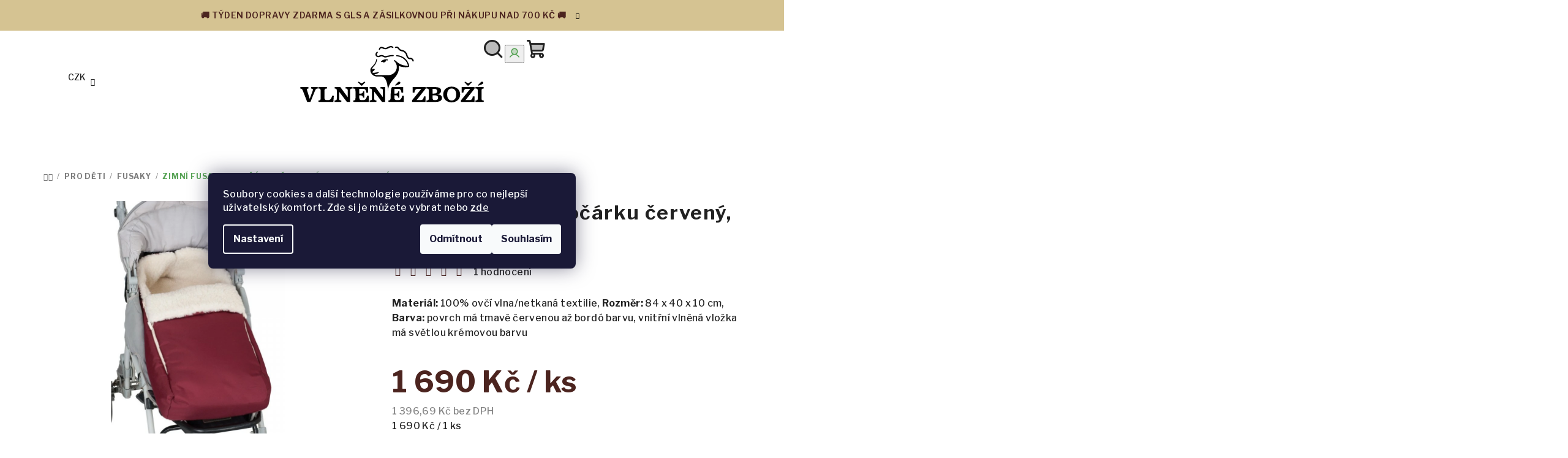

--- FILE ---
content_type: text/html; charset=utf-8
request_url: https://www.vlnenezbozi.cz/zimni-fusak-do-kocarku-cerveny--nepromokavy/
body_size: 51401
content:
<!doctype html><html lang="cs" dir="ltr" class="header-background-light external-fonts-loaded"><head><meta charset="utf-8" /><meta name="viewport" content="width=device-width,initial-scale=1" /><title>Zimní fusak do kočárku červený, nepromokavý za 1 690 Kč  ✅ | VLNĚNÉZBOŽÍ.cz</title><link rel="preconnect" href="https://cdn.myshoptet.com" /><link rel="dns-prefetch" href="https://cdn.myshoptet.com" /><link rel="preload" href="https://cdn.myshoptet.com/prj/dist/master/cms/libs/jquery/jquery-1.11.3.min.js" as="script" /><link href="https://cdn.myshoptet.com/prj/dist/master/shop/dist/font-shoptet-14.css.d90e56d0dd782c13aabd.css" rel="stylesheet"><script>
dataLayer = [];
dataLayer.push({'shoptet' : {
    "pageId": 745,
    "pageType": "productDetail",
    "currency": "CZK",
    "currencyInfo": {
        "decimalSeparator": ",",
        "exchangeRate": 1,
        "priceDecimalPlaces": 2,
        "symbol": "K\u010d",
        "symbolLeft": 0,
        "thousandSeparator": " "
    },
    "language": "cs",
    "projectId": 203612,
    "product": {
        "id": 121,
        "guid": "1c63b06a-1e05-11e8-8216-002590dad85e",
        "hasVariants": false,
        "codes": [
            {
                "code": "3611-54"
            }
        ],
        "code": "3611-54",
        "name": "Zimn\u00ed fusak do ko\u010d\u00e1rku \u010derven\u00fd, nepromokav\u00fd",
        "appendix": "",
        "weight": 0.5,
        "manufacturerGuid": "1EF5332A3BB367E8939FDA0BA3DED3EE",
        "currentCategory": "PRO D\u011aTI | Fusaky",
        "currentCategoryGuid": "022c113c-1bca-11e8-8216-002590dad85e",
        "defaultCategory": "PRO D\u011aTI | Fusaky",
        "defaultCategoryGuid": "022c113c-1bca-11e8-8216-002590dad85e",
        "currency": "CZK",
        "priceWithVat": 1690
    },
    "stocks": [
        {
            "id": "ext",
            "title": "Sklad",
            "isDeliveryPoint": 0,
            "visibleOnEshop": 1
        }
    ],
    "cartInfo": {
        "id": null,
        "freeShipping": false,
        "freeShippingFrom": 700,
        "leftToFreeGift": {
            "formattedPrice": "1 000 K\u010d",
            "priceLeft": 1000
        },
        "freeGift": false,
        "leftToFreeShipping": {
            "priceLeft": 700,
            "dependOnRegion": 0,
            "formattedPrice": "700 K\u010d"
        },
        "discountCoupon": [],
        "getNoBillingShippingPrice": {
            "withoutVat": 0,
            "vat": 0,
            "withVat": 0
        },
        "cartItems": [],
        "taxMode": "ORDINARY"
    },
    "cart": [],
    "customer": {
        "priceRatio": 1,
        "priceListId": 1,
        "groupId": null,
        "registered": false,
        "mainAccount": false
    }
}});
dataLayer.push({'cookie_consent' : {
    "marketing": "denied",
    "analytics": "denied"
}});
document.addEventListener('DOMContentLoaded', function() {
    shoptet.consent.onAccept(function(agreements) {
        if (agreements.length == 0) {
            return;
        }
        dataLayer.push({
            'cookie_consent' : {
                'marketing' : (agreements.includes(shoptet.config.cookiesConsentOptPersonalisation)
                    ? 'granted' : 'denied'),
                'analytics': (agreements.includes(shoptet.config.cookiesConsentOptAnalytics)
                    ? 'granted' : 'denied')
            },
            'event': 'cookie_consent'
        });
    });
});
</script>

<!-- Google Tag Manager -->
<script>(function(w,d,s,l,i){w[l]=w[l]||[];w[l].push({'gtm.start':
new Date().getTime(),event:'gtm.js'});var f=d.getElementsByTagName(s)[0],
j=d.createElement(s),dl=l!='dataLayer'?'&l='+l:'';j.async=true;j.src=
'https://www.googletagmanager.com/gtm.js?id='+i+dl;f.parentNode.insertBefore(j,f);
})(window,document,'script','dataLayer','GTM-WKTKDW9');</script>
<!-- End Google Tag Manager -->

<meta property="og:type" content="website"><meta property="og:site_name" content="vlnenezbozi.cz"><meta property="og:url" content="https://www.vlnenezbozi.cz/zimni-fusak-do-kocarku-cerveny--nepromokavy/"><meta property="og:title" content="Zimní fusak do kočárku červený, nepromokavý za 1 690 Kč  ✅ | VLNĚNÉZBOŽÍ.cz"><meta name="author" content="Vlnenezbozi.cz"><meta name="web_author" content="Shoptet.cz"><meta name="dcterms.rightsHolder" content="www.vlnenezbozi.cz"><meta name="robots" content="index,follow"><meta property="og:image" content="https://cdn.myshoptet.com/usr/www.vlnenezbozi.cz/user/shop/big/121_detsky-fusak-do-kocarku.jpg?5af58dce"><meta property="og:description" content="Zimní fusak do kočárku červený, nepromokavý za 1 690 Kč. 100 % vlna ✔️ Špičková kvalita ✔️  Dárky zdarma při nákupu nad 1 000 Kč ✔️ Certifikáty kvality ✔️ Prohlédněte si naši nabídku a zamilujte se do přírodních materiálů."><meta name="description" content="Zimní fusak do kočárku červený, nepromokavý za 1 690 Kč. 100 % vlna ✔️ Špičková kvalita ✔️  Dárky zdarma při nákupu nad 1 000 Kč ✔️ Certifikáty kvality ✔️ Prohlédněte si naši nabídku a zamilujte se do přírodních materiálů."><meta name="google-site-verification" content="4AfCbrmBoIlB1HqBsn6CXSIdkcyLvPARRkknt03tpEQ"><meta property="product:price:amount" content="1690"><meta property="product:price:currency" content="CZK"><style>:root {--color-primary: #FFFFFF;--color-primary-h: 0;--color-primary-s: 0%;--color-primary-l: 100%;--color-primary-hover: #4c241f;--color-primary-hover-h: 7;--color-primary-hover-s: 42%;--color-primary-hover-l: 21%;--color-secondary: #57a355;--color-secondary-h: 118;--color-secondary-s: 31%;--color-secondary-l: 49%;--color-secondary-hover: #7adf77;--color-secondary-hover-h: 118;--color-secondary-hover-s: 62%;--color-secondary-hover-l: 67%;--color-tertiary: #ffffff;--color-tertiary-h: 0;--color-tertiary-s: 0%;--color-tertiary-l: 100%;--color-tertiary-hover: #212121;--color-tertiary-hover-h: 0;--color-tertiary-hover-s: 0%;--color-tertiary-hover-l: 13%;--color-header-background: #ffffff;--template-font: "sans-serif";--template-headings-font: "sans-serif";--header-background-url: none;--cookies-notice-background: #1A1937;--cookies-notice-color: #F8FAFB;--cookies-notice-button-hover: #f5f5f5;--cookies-notice-link-hover: #27263f;--templates-update-management-preview-mode-content: "Náhled aktualizací šablony je aktivní pro váš prohlížeč."}</style>
    
    <link href="https://cdn.myshoptet.com/prj/dist/master/shop/dist/main-14.less.49334c2a0bd7c3ed0f9c.css" rel="stylesheet" />
        
    <script>var shoptet = shoptet || {};</script>
    <script src="https://cdn.myshoptet.com/prj/dist/master/shop/dist/main-3g-header.js.27c4444ba5dd6be3416d.js"></script>
<!-- User include --><!-- api 427(81) html code header -->
<link rel="stylesheet" href="https://cdn.myshoptet.com/usr/api2.dklab.cz/user/documents/_doplnky/instagram/203612/7/203612_7.css" type="text/css" /><style>
        :root {
            --dklab-instagram-header-color: #000000;  
            --dklab-instagram-header-background: #DDDDDD;  
            --dklab-instagram-font-weight: 700;
            --dklab-instagram-font-size: 180%;
            --dklab-instagram-logoUrl: url(https://cdn.myshoptet.com/usr/api2.dklab.cz/user/documents/_doplnky/instagram/img/logo-duha.png); 
            --dklab-instagram-logo-size-width: 40px;
            --dklab-instagram-logo-size-height: 40px;                        
            --dklab-instagram-hover-content: 0;                        
            --dklab-instagram-padding: 0px;                        
            --dklab-instagram-border-color: #888888;
            
        }
        </style>
<!-- api 492(144) html code header -->
<link rel="stylesheet" href="https://cdn.myshoptet.com/usr/api2.dklab.cz/user/documents/_doplnky/zakoupilo/203612/1067/203612_1067.css" type="text/css" /><style>
        :root {
            --dklab-zakoupilo-color-text: #FFFFFF;
            --dklab-zakoupilo-color-background: rgba(158,81,48,0.8);  
            --dklab-zakoupilo-color-border: rgba(158,81,48,0.8);            
            --dklab-zakoupilo-border-rounding: 100px;        
            
        }
        </style>
<!-- api 709(355) html code header -->
<script>
  const PWJS = {};
</script>

<script src=https://app.productwidgets.cz/pwjs.js></script>



<!-- api 784(424) html code header -->
<script src="https://client.mcore.sk/shoptet/widget/58ae4910d96bb0b9c41b225be049c26e2878e489?t=1682662710"></script>
<!-- api 473(125) html code header -->

                <style>
                    #order-billing-methods .radio-wrapper[data-guid="9acdef26-860b-11ef-a91e-226f2012f461"]:not(.cgapplepay), #order-billing-methods .radio-wrapper[data-guid="9ada884c-860b-11ef-a91e-226f2012f461"]:not(.cggooglepay) {
                        display: none;
                    }
                </style>
                <script type="text/javascript">
                    document.addEventListener('DOMContentLoaded', function() {
                        if (getShoptetDataLayer('pageType') === 'billingAndShipping') {
                            
                try {
                    if (window.ApplePaySession && window.ApplePaySession.canMakePayments()) {
                        
                        if (document.querySelector('#order-billing-methods .radio-wrapper[data-guid="9acdef26-860b-11ef-a91e-226f2012f461"]')) {
                            document.querySelector('#order-billing-methods .radio-wrapper[data-guid="9acdef26-860b-11ef-a91e-226f2012f461"]').classList.add('cgapplepay');
                        }
                        
                    }
                } catch (err) {} 
            
                            
                const cgBaseCardPaymentMethod = {
                        type: 'CARD',
                        parameters: {
                            allowedAuthMethods: ["PAN_ONLY", "CRYPTOGRAM_3DS"],
                            allowedCardNetworks: [/*"AMEX", "DISCOVER", "INTERAC", "JCB",*/ "MASTERCARD", "VISA"]
                        }
                };
                
                function cgLoadScript(src, callback)
                {
                    var s,
                        r,
                        t;
                    r = false;
                    s = document.createElement('script');
                    s.type = 'text/javascript';
                    s.src = src;
                    s.onload = s.onreadystatechange = function() {
                        if ( !r && (!this.readyState || this.readyState == 'complete') )
                        {
                            r = true;
                            callback();
                        }
                    };
                    t = document.getElementsByTagName('script')[0];
                    t.parentNode.insertBefore(s, t);
                } 
                
                function cgGetGoogleIsReadyToPayRequest() {
                    return Object.assign(
                        {},
                        {
                            apiVersion: 2,
                            apiVersionMinor: 0
                        },
                        {
                            allowedPaymentMethods: [cgBaseCardPaymentMethod]
                        }
                    );
                }

                function onCgGooglePayLoaded() {
                    let paymentsClient = new google.payments.api.PaymentsClient({environment: 'PRODUCTION'});
                    paymentsClient.isReadyToPay(cgGetGoogleIsReadyToPayRequest()).then(function(response) {
                        if (response.result) {
                            
                        if (document.querySelector('#order-billing-methods .radio-wrapper[data-guid="9ada884c-860b-11ef-a91e-226f2012f461"]')) {
                            document.querySelector('#order-billing-methods .radio-wrapper[data-guid="9ada884c-860b-11ef-a91e-226f2012f461"]').classList.add('cggooglepay');
                        }
                        	 	 	 	 	 
                        }
                    })
                    .catch(function(err) {});
                }
                
                cgLoadScript('https://pay.google.com/gp/p/js/pay.js', onCgGooglePayLoaded);
            
                        }
                    });
                </script> 
                
<!-- service 427(81) html code header -->
<link rel="stylesheet" href="https://cdn.myshoptet.com/usr/api2.dklab.cz/user/documents/_doplnky/instagram/font/instagramplus.css" type="text/css" />

<!-- service 784(424) html code header -->
<link href="https://mcore.myshoptet.com/user/documents/upload/addon03/infoWidget.min.css?v=1.0.5" rel="stylesheet">
<!-- service 1228(847) html code header -->
<link 
rel="stylesheet" 
href="https://cdn.myshoptet.com/usr/dmartini.myshoptet.com/user/documents/upload/dmartini/shop_rating/shop_rating.min.css?140"
data-author="Dominik Martini" 
data-author-web="dmartini.cz">
<!-- service 1359(974) html code header -->
<link href="https://cdn.myshoptet.com/usr/sazimecesko.myshoptet.com/user/documents/planetwe/common.min.css?v=1.20" rel="stylesheet" />
<link href="https://cdn.myshoptet.com/usr/sazimecesko.myshoptet.com/user/documents/planetwe/Samba.min.css" rel="stylesheet" />

<!--
<link href="https://sazimecesko.myshoptet.com/user/documents/planetwe/common.css?v=1.24" rel="stylesheet" />
<link href="https://sazimecesko.myshoptet.com/user/documents/planetwe/Samba.css" rel="stylesheet" />
-->
<!-- service 2322(1835) html code header -->
<link rel="stylesheet" href="https://cdn.myshoptet.com/addons/dominikmartini/product_salecode/styles.header.min.css?1f0482a01621d4a6d7beb5cd811f2e28c64f26c2">
<!-- service 425(79) html code header -->
<style>
.hodnoceni:before{content: "Jak o nás mluví zákazníci";}
.hodnoceni.svk:before{content: "Ako o nás hovoria zákazníci";}
.hodnoceni.hun:before{content: "Mit mondanak rólunk a felhasználók";}
.hodnoceni.pl:before{content: "Co mówią o nas klienci";}
.hodnoceni.eng:before{content: "Customer reviews";}
.hodnoceni.de:before{content: "Was unsere Kunden über uns denken";}
.hodnoceni.ro:before{content: "Ce spun clienții despre noi";}
.hodnoceni{margin: 20px auto;}
body:not(.paxio-merkur):not(.venus):not(.jupiter) .hodnoceni .vote-wrap {border: 0 !important;width: 24.5%;flex-basis: 25%;padding: 10px 20px !important;display: inline-block;margin: 0;vertical-align: top;}
.multiple-columns-body #content .hodnoceni .vote-wrap {width: 49%;flex-basis: 50%;}
.hodnoceni .votes-wrap {display: block; border: 1px solid #f7f7f7;margin: 0;width: 100%;max-width: none;padding: 10px 0; background: #fff;}
.hodnoceni .vote-wrap:nth-child(n+5){display: none !important;}
.hodnoceni:before{display: block;font-size: 18px;padding: 10px 20px;background: #fcfcfc;}
.sidebar .hodnoceni .vote-pic, .sidebar .hodnoceni .vote-initials{display: block;}
.sidebar .hodnoceni .vote-wrap, #column-l #column-l-in .hodnoceni .vote-wrap {width: 100% !important; display: block;}
.hodnoceni > a{display: block;text-align: right;padding-top: 6px;}
.hodnoceni > a:after{content: "››";display: inline-block;margin-left: 2px;}
.sidebar .hodnoceni:before, #column-l #column-l-in .hodnoceni:before {background: none !important; padding-left: 0 !important;}
.template-10 .hodnoceni{max-width: 952px !important;}
.page-detail .hodnoceni > a{font-size: 14px;}
.page-detail .hodnoceni{margin-bottom: 30px;}
@media screen and (min-width: 992px) and (max-width: 1199px) {
.hodnoceni .vote-rating{display: block;}
.hodnoceni .vote-time{display: block;margin-top: 3px;}
.hodnoceni .vote-delimeter{display: none;}
}
@media screen and (max-width: 991px) {
body:not(.paxio-merkur):not(.venus):not(.jupiter) .hodnoceni .vote-wrap {width: 49%;flex-basis: 50%;}
.multiple-columns-body #content .hodnoceni .vote-wrap {width: 99%;flex-basis: 100%;}
}
@media screen and (max-width: 767px) {
body:not(.paxio-merkur):not(.venus):not(.jupiter) .hodnoceni .vote-wrap {width: 99%;flex-basis: 100%;}
}
.home #main-product .hodnoceni{margin: 0 0 60px 0;}
.hodnoceni .votes-wrap.admin-response{display: none !important;}
.hodnoceni .vote-pic {width: 100px;}
.hodnoceni .vote-delimeter{display: none;}
.hodnoceni .vote-rating{display: block;}
.hodnoceni .vote-time {display: block;margin-top: 5px;}
@media screen and (min-width: 768px){
.template-12 .hodnoceni{max-width: 747px; margin-left: auto; margin-right: auto;}
}
@media screen and (min-width: 992px){
.template-12 .hodnoceni{max-width: 972px;}
}
@media screen and (min-width: 1200px){
.template-12 .hodnoceni{max-width: 1418px;}
}
.template-14 .hodnoceni .vote-initials{margin: 0 auto;}
.vote-pic img::before {display: none;}
.hodnoceni + .hodnoceni {display: none;}
</style>
<!-- service 993(626) html code header -->
<script src="https://cdn.myshoptet.com/usr/chatgo.myshoptet.com/user/documents/fotorecence_functions_cdn.js?v=4"></script>
<style>
.sf-review-img img, img.satisflow-review-image {
    width: 230px;
    height: 300px;
    object-fit: cover;
    border-top-left-radius: 10px;
    border-top-right-radius: 10px;
}

.sf-review.carousel-cell {
    min-height: 620px;
    border-radius: 10px;
}

.sf-upvote-btn-wrapper, .sf-upvote-active-btn-wrapper {
    position: absolute;
    bottom: 0;
    right: 10px;
}
.sf-review{
	width: 232px;
      border: 1px solid rgb(204, 204, 204);
}

.satisflow-review-image:hover {opacity: 0.8;}
.satisflow-review-image-modal {
    display: none;
    position: fixed;
    z-index: 2147483647;
    padding-top: 100px;
    left: 0;
    top: 0;
    width: 100%;
    height: 100%;
    overflow-y: scroll;
    background-color: rgb(0,0,0);
    background-color: rgba(0,0,0,0.9);
    cursor: pointer;
}
.satisflow-review-image-modal-content {
    margin: auto;
    display: block;
    max-width: 100%;
}
.sf-widget-brand-link{
	font-weight: bold;
  text-decoration: underline;
}
.satisflow-review-image-modal-content{
    animation-name: zoom;
    animation-duration: 0.3s;
}
@keyframes zoom {
    from {transform:scale(0)}
    to {transform:scale(1)}
}
.satisflow-review-image-modal-close {
    position: absolute;
    top: 15px;
    right: 35px;
    color: whitesmoke;
    font-size: 40px;
    font-weight: bold;
    transition: 0.3s;
}

.satisflow-review-image-modal-close:hover,
.satisflow-review-image-modal-close:focus {
    color: #bbb;
    text-decoration: none;
    cursor: pointer;
}
.flickity-button:hover {
  outline: none;
  color: black;
  border: none;
}
.flickity-button:disabled {
  display: none;
}
</style>

<style>
.flickity-enabled{position:relative}.flickity-enabled:focus{outline:0}.flickity-viewport{overflow:hidden;position:relative;height:100%}.flickity-slider{position:absolute;width:100%;height:100%}.flickity-enabled.is-draggable{-webkit-tap-highlight-color:transparent;-webkit-user-select:none;-moz-user-select:none;-ms-user-select:none;user-select:none}.flickity-enabled.is-draggable .flickity-viewport{cursor:move;cursor:-webkit-grab;cursor:grab}.flickity-enabled.is-draggable .flickity-viewport.is-pointer-down{cursor:-webkit-grabbing;cursor:grabbing}.flickity-button{position:absolute;background:hsla(0,0%,100%,.75);border:none;color:#333}.flickity-button:hover{background:#fff;cursor:pointer}.flickity-button:focus{outline:0;box-shadow:0 0 0 5px #19f}.flickity-button:active{opacity:.6}.flickity-button:disabled{opacity:.3;cursor:auto;pointer-events:none}.flickity-button-icon{fill:currentColor}.flickity-prev-next-button{top:50%;width:44px;height:44px;border-radius:50%;transform:translateY(-50%)}.flickity-prev-next-button.previous{left:10px}.flickity-prev-next-button.next{right:10px}.flickity-rtl .flickity-prev-next-button.previous{left:auto;right:10px}.flickity-rtl .flickity-prev-next-button.next{right:auto;left:10px}.flickity-prev-next-button .flickity-button-icon{position:absolute;left:20%;top:20%;width:60%;height:60%}.flickity-page-dots{position:absolute;width:100%;bottom:-25px;padding:0;margin:0;list-style:none;text-align:center;line-height:1}.flickity-rtl .flickity-page-dots{direction:rtl}.flickity-page-dots .dot{display:inline-block;width:10px;height:10px;margin:0 8px;background:#333;border-radius:50%;opacity:.25;cursor:pointer}.flickity-page-dots .dot.is-selected{opacity:1}
</style>
<style>
/* fallback google icons */
@font-face {
  font-family: 'Material Symbols Outlined';
  font-style: normal;
  font-weight: 400;
  src: url(https://fonts.gstatic.com/s/materialsymbolsoutlined/v86/kJF1BvYX7BgnkSrUwT8OhrdQw4oELdPIeeII9v6oDMzByHX9rA6RzaxHMPdY43zj-jCxv3fzvRNU22ZXGJpEpjC_1n-q_4MrImHCIJIZrDCvHOej.woff2) format('woff2');
}

.material-symbols-outlined {
  font-family: 'Material Symbols Outlined'!important;
  font-weight: normal;
  font-style: normal;
  font-size: 24px;
  line-height: 1;
  letter-spacing: normal;
  text-transform: none;
  display: inline-block;
  white-space: nowrap;
  word-wrap: normal;
  direction: ltr;
  -webkit-font-feature-settings: 'liga';
  -webkit-font-smoothing: antialiased;
}
.satisflow-multiline-ellipsis {
  overflow: hidden;
  display: -webkit-box;
  -webkit-box-orient: vertical;
  -webkit-line-clamp: 3; 
  white-space: pre-wrap;
  cursor: pointer;
}
.sf-review-text {
  margin-bottom: 30px;
}
#sf-grid-reviews-widget-table {
  border-collapse: separate;
  border-spacing: 10px;
}
.sf-grid-review-display-none {
  display: none!important;
}
#sf-grid-reviews-widget-table td {
 border-radius: 10px;
}
@media only screen and (max-width: 760px) {
  #sf-grid-reviews-widget-table tr {
    display: block;
  }
  #sf-grid-reviews-widget-table td {
     display: block;
     padding-bottom: 0px;
     margin-bottom: 10px;
  }
}
</style>
<!-- service 1908(1473) html code header -->
<script type="text/javascript">
    var eshop = {
        'host': 'www.vlnenezbozi.cz',
        'projectId': 203612,
        'template': 'Samba',
        'lang': 'cs',
    };
</script>

<link href="https://cdn.myshoptet.com/usr/honzabartos.myshoptet.com/user/documents/style.css?v=298" rel="stylesheet"/>
<script src="https://cdn.myshoptet.com/usr/honzabartos.myshoptet.com/user/documents/script.js?v=304" type="text/javascript"></script>

<style>
.up-callout {
    background-color: rgba(33, 150, 243, 0.1); /* Soft info blue with transparency */
    border: 1px solid rgba(33, 150, 243, 0.3); /* Subtle blue border */
    border-radius: 8px; /* Rounded corners */
    padding: 15px 20px; /* Comfortable padding */
    box-shadow: 0 2px 5px rgba(0, 0, 0, 0.1); /* Subtle shadow for depth */
    max-width: 600px; /* Optional: Limits width for readability */
    margin: 20px auto; /* Centers the box with some spacing */
}

.up-callout p {
    margin: 0; /* Removes default paragraph margin */
    color: #333; /* Dark text for contrast */
    font-size: 16px; /* Readable font size */
    line-height: 1.5; /* Improves readability */
}
</style>
<!-- project html code header -->
<link rel="preconnect" href="https://fonts.googleapis.com">
<link rel="preconnect" href="https://fonts.gstatic.com" crossorigin>
<link href="https://fonts.googleapis.com/css2?family=Libre+Franklin:ital,wght@0,100..900;1,100..900&display=swap" rel="stylesheet">
<link href="/user/documents/assets/css/style.css?v=1.04" rel="stylesheet" />

<style data-addon="Cena po zadání slevového kódu" data-author="Dominik Martini">
.dm-coupon-div {
  border: dashed 1px #cb2d3e !important;
  border-radius: 0px !important;
  background-color: #ffffff !important;
  color: #000000 !important;
  padding: 12px !important;
  font-size: 16px !important;
} 
.dm-coupon-div span {
  color: #cb2d3e !important;
} 
.dm-coupon-div:before {
  background-color: #cb2d3e !important;
  color: #ffffff !important;
  font-size: 16px !important;
} 
</style>

<!-- /User include --><link rel="shortcut icon" href="/favicon.ico" type="image/x-icon" /><link rel="canonical" href="https://www.vlnenezbozi.cz/zimni-fusak-do-kocarku-cerveny--nepromokavy/" />    <script>
        var _hwq = _hwq || [];
        _hwq.push(['setKey', '7B722470C5AD641B34B903C600FE1C77']);
        _hwq.push(['setTopPos', '0']);
        _hwq.push(['showWidget', '21']);
        (function() {
            var ho = document.createElement('script');
            ho.src = 'https://cz.im9.cz/direct/i/gjs.php?n=wdgt&sak=7B722470C5AD641B34B903C600FE1C77';
            var s = document.getElementsByTagName('script')[0]; s.parentNode.insertBefore(ho, s);
        })();
    </script>
<script>!function(){var t={9196:function(){!function(){var t=/\[object (Boolean|Number|String|Function|Array|Date|RegExp)\]/;function r(r){return null==r?String(r):(r=t.exec(Object.prototype.toString.call(Object(r))))?r[1].toLowerCase():"object"}function n(t,r){return Object.prototype.hasOwnProperty.call(Object(t),r)}function e(t){if(!t||"object"!=r(t)||t.nodeType||t==t.window)return!1;try{if(t.constructor&&!n(t,"constructor")&&!n(t.constructor.prototype,"isPrototypeOf"))return!1}catch(t){return!1}for(var e in t);return void 0===e||n(t,e)}function o(t,r,n){this.b=t,this.f=r||function(){},this.d=!1,this.a={},this.c=[],this.e=function(t){return{set:function(r,n){u(c(r,n),t.a)},get:function(r){return t.get(r)}}}(this),i(this,t,!n);var e=t.push,o=this;t.push=function(){var r=[].slice.call(arguments,0),n=e.apply(t,r);return i(o,r),n}}function i(t,n,o){for(t.c.push.apply(t.c,n);!1===t.d&&0<t.c.length;){if("array"==r(n=t.c.shift()))t:{var i=n,a=t.a;if("string"==r(i[0])){for(var f=i[0].split("."),s=f.pop(),p=(i=i.slice(1),0);p<f.length;p++){if(void 0===a[f[p]])break t;a=a[f[p]]}try{a[s].apply(a,i)}catch(t){}}}else if("function"==typeof n)try{n.call(t.e)}catch(t){}else{if(!e(n))continue;for(var l in n)u(c(l,n[l]),t.a)}o||(t.d=!0,t.f(t.a,n),t.d=!1)}}function c(t,r){for(var n={},e=n,o=t.split("."),i=0;i<o.length-1;i++)e=e[o[i]]={};return e[o[o.length-1]]=r,n}function u(t,o){for(var i in t)if(n(t,i)){var c=t[i];"array"==r(c)?("array"==r(o[i])||(o[i]=[]),u(c,o[i])):e(c)?(e(o[i])||(o[i]={}),u(c,o[i])):o[i]=c}}window.DataLayerHelper=o,o.prototype.get=function(t){var r=this.a;t=t.split(".");for(var n=0;n<t.length;n++){if(void 0===r[t[n]])return;r=r[t[n]]}return r},o.prototype.flatten=function(){this.b.splice(0,this.b.length),this.b[0]={},u(this.a,this.b[0])}}()}},r={};function n(e){var o=r[e];if(void 0!==o)return o.exports;var i=r[e]={exports:{}};return t[e](i,i.exports,n),i.exports}n.n=function(t){var r=t&&t.__esModule?function(){return t.default}:function(){return t};return n.d(r,{a:r}),r},n.d=function(t,r){for(var e in r)n.o(r,e)&&!n.o(t,e)&&Object.defineProperty(t,e,{enumerable:!0,get:r[e]})},n.o=function(t,r){return Object.prototype.hasOwnProperty.call(t,r)},function(){"use strict";n(9196)}()}();</script>    <!-- Global site tag (gtag.js) - Google Analytics -->
    <script async src="https://www.googletagmanager.com/gtag/js?id=17880737807"></script>
    <script>
        
        window.dataLayer = window.dataLayer || [];
        function gtag(){dataLayer.push(arguments);}
        

                    console.debug('default consent data');

            gtag('consent', 'default', {"ad_storage":"denied","analytics_storage":"denied","ad_user_data":"denied","ad_personalization":"denied","wait_for_update":500});
            dataLayer.push({
                'event': 'default_consent'
            });
        
        gtag('js', new Date());

        
                gtag('config', 'G-VL4C6RWDHX', {"groups":"GA4","send_page_view":false,"content_group":"productDetail","currency":"CZK","page_language":"cs"});
        
                gtag('config', 'AW-863960745', {"allow_enhanced_conversions":true});
        
                gtag('config', 'AW-17880737807', {"allow_enhanced_conversions":true});
        
        
        
        
                    gtag('event', 'page_view', {"send_to":"GA4","page_language":"cs","content_group":"productDetail","currency":"CZK"});
        
                gtag('set', 'currency', 'CZK');

        gtag('event', 'view_item', {
            "send_to": "UA",
            "items": [
                {
                    "id": "3611-54",
                    "name": "Zimn\u00ed fusak do ko\u010d\u00e1rku \u010derven\u00fd, nepromokav\u00fd",
                    "category": "PRO D\u011aTI \/ Fusaky",
                                        "brand": "Wooline",
                                                            "price": 1396.69
                }
            ]
        });
        
        
        
        
        
                    gtag('event', 'view_item', {"send_to":"GA4","page_language":"cs","content_group":"productDetail","value":1396.6900000000001,"currency":"CZK","items":[{"item_id":"3611-54","item_name":"Zimn\u00ed fusak do ko\u010d\u00e1rku \u010derven\u00fd, nepromokav\u00fd","item_brand":"Wooline","item_category":"PRO D\u011aTI","item_category2":"Fusaky","price":1396.6900000000001,"quantity":1,"index":0}]});
        
        
        
        
        
        
        
        document.addEventListener('DOMContentLoaded', function() {
            if (typeof shoptet.tracking !== 'undefined') {
                for (var id in shoptet.tracking.bannersList) {
                    gtag('event', 'view_promotion', {
                        "send_to": "UA",
                        "promotions": [
                            {
                                "id": shoptet.tracking.bannersList[id].id,
                                "name": shoptet.tracking.bannersList[id].name,
                                "position": shoptet.tracking.bannersList[id].position
                            }
                        ]
                    });
                }
            }

            shoptet.consent.onAccept(function(agreements) {
                if (agreements.length !== 0) {
                    console.debug('gtag consent accept');
                    var gtagConsentPayload =  {
                        'ad_storage': agreements.includes(shoptet.config.cookiesConsentOptPersonalisation)
                            ? 'granted' : 'denied',
                        'analytics_storage': agreements.includes(shoptet.config.cookiesConsentOptAnalytics)
                            ? 'granted' : 'denied',
                                                                                                'ad_user_data': agreements.includes(shoptet.config.cookiesConsentOptPersonalisation)
                            ? 'granted' : 'denied',
                        'ad_personalization': agreements.includes(shoptet.config.cookiesConsentOptPersonalisation)
                            ? 'granted' : 'denied',
                        };
                    console.debug('update consent data', gtagConsentPayload);
                    gtag('consent', 'update', gtagConsentPayload);
                    dataLayer.push(
                        { 'event': 'update_consent' }
                    );
                }
            });
        });
    </script>
<script>
    (function(t, r, a, c, k, i, n, g) { t['ROIDataObject'] = k;
    t[k]=t[k]||function(){ (t[k].q=t[k].q||[]).push(arguments) },t[k].c=i;n=r.createElement(a),
    g=r.getElementsByTagName(a)[0];n.async=1;n.src=c;g.parentNode.insertBefore(n,g)
    })(window, document, 'script', '//www.heureka.cz/ocm/sdk.js?source=shoptet&version=2&page=product_detail', 'heureka', 'cz');

    heureka('set_user_consent', 0);
</script>
</head><body class="desktop id-745 in-fusaky template-14 type-product type-detail multiple-columns-body columns-mobile-2 columns-3 smart-labels-active ums_forms_redesign--off ums_a11y_category_page--on ums_discussion_rating_forms--off ums_flags_display_unification--on ums_a11y_login--on mobile-header-version-0"><noscript>
    <style>
        #header {
            padding-top: 0;
            position: relative !important;
            top: 0;
        }
        .header-navigation {
            position: relative !important;
        }
        .overall-wrapper {
            margin: 0 !important;
        }
        body:not(.ready) {
            visibility: visible !important;
        }
    </style>
    <div class="no-javascript">
        <div class="no-javascript__title">Musíte změnit nastavení vašeho prohlížeče</div>
        <div class="no-javascript__text">Podívejte se na: <a href="https://www.google.com/support/bin/answer.py?answer=23852">Jak povolit JavaScript ve vašem prohlížeči</a>.</div>
        <div class="no-javascript__text">Pokud používáte software na blokování reklam, může být nutné povolit JavaScript z této stránky.</div>
        <div class="no-javascript__text">Děkujeme.</div>
    </div>
</noscript>

        <div id="fb-root"></div>
        <script>
            window.fbAsyncInit = function() {
                FB.init({
                    autoLogAppEvents : true,
                    xfbml            : true,
                    version          : 'v24.0'
                });
            };
        </script>
        <script async defer crossorigin="anonymous" src="https://connect.facebook.net/cs_CZ/sdk.js#xfbml=1&version=v24.0"></script>
<!-- Google Tag Manager (noscript) -->
<noscript><iframe src="https://www.googletagmanager.com/ns.html?id=GTM-WKTKDW9"
height="0" width="0" style="display:none;visibility:hidden"></iframe></noscript>
<!-- End Google Tag Manager (noscript) -->

    <div class="siteCookies siteCookies--center siteCookies--dark js-siteCookies" role="dialog" data-testid="cookiesPopup" data-nosnippet>
        <div class="siteCookies__form">
            <div class="siteCookies__content">
                <div class="siteCookies__text">
                    Soubory cookies a další technologie používáme pro co nejlepší uživatelský komfort. Zde si je můžete vybrat nebo <a href="/podminky-ochrany-osobnich-udaju/" target="_blank" rel="noopener noreferrer">zde</a>
                </div>
                <p class="siteCookies__links">
                    <button class="siteCookies__link js-cookies-settings" aria-label="Nastavení cookies" data-testid="cookiesSettings">Nastavení</button>
                </p>
            </div>
            <div class="siteCookies__buttonWrap">
                                    <button class="siteCookies__button js-cookiesConsentSubmit" value="reject" aria-label="Odmítnout cookies" data-testid="buttonCookiesReject">Odmítnout</button>
                                <button class="siteCookies__button js-cookiesConsentSubmit" value="all" aria-label="Přijmout cookies" data-testid="buttonCookiesAccept">Souhlasím</button>
            </div>
        </div>
        <script>
            document.addEventListener("DOMContentLoaded", () => {
                const siteCookies = document.querySelector('.js-siteCookies');
                document.addEventListener("scroll", shoptet.common.throttle(() => {
                    const st = document.documentElement.scrollTop;
                    if (st > 1) {
                        siteCookies.classList.add('siteCookies--scrolled');
                    } else {
                        siteCookies.classList.remove('siteCookies--scrolled');
                    }
                }, 100));
            });
        </script>
    </div>
<a href="#content" class="skip-link sr-only">Přejít na obsah</a><div class="overall-wrapper"><div class="site-msg information"><div class="container"><div class="text">🚚 Týden dopravy zdarma s GLS a Zásilkovnou při nákupu nad 700 Kč 🚚</div><div class="close js-close-information-msg"></div></div></div><header id="header">
        <div class="header-top">
            <div class="container navigation-wrapper header-top-wrapper">
                <div class="navigation-tools">
                        <div class="dropdown">
        <span>Ceny v:</span>
        <button id="topNavigationDropdown" type="button" data-toggle="dropdown" aria-haspopup="true" aria-expanded="false">
            CZK
            <span class="caret"></span>
        </button>
        <ul class="dropdown-menu" aria-labelledby="topNavigationDropdown"><li><a href="/action/Currency/changeCurrency/?currencyCode=CZK" rel="nofollow">CZK</a></li><li><a href="/action/Currency/changeCurrency/?currencyCode=EUR" rel="nofollow">EUR</a></li></ul>
    </div>
                </div>
                <div class="site-name"><a href="/" data-testid="linkWebsiteLogo"><img src="https://cdn.myshoptet.com/usr/www.vlnenezbozi.cz/user/logos/vlnene_zbozi_logopack.svg" alt="Vlnenezbozi.cz" fetchpriority="low" /></a></div>                <div class="navigation-buttons">
                    <a href="#" class="toggle-window" data-target="search" data-testid="linkSearchIcon"><i class="icon-search"></i><span class="sr-only">Hledat</span></a>
                                                                                                                                            <button class="top-nav-button top-nav-button-login toggle-window" type="button" data-target="login" aria-haspopup="dialog" aria-expanded="false" aria-controls="login" data-testid="signin">
                                        <i class="icon-login"></i><span class="sr-only">Přihlášení</span>
                                    </button>
                                                                                                                                
    <a href="/kosik/" class="btn btn-icon toggle-window cart-count" data-target="cart" data-testid="headerCart" rel="nofollow" aria-haspopup="dialog" aria-expanded="false" aria-controls="cart-widget">
        <span class="icon-cart"></span>
                <span class="sr-only">Nákupní košík</span>
        
    
            </a>
                    <a href="#" class="toggle-window" data-target="navigation" data-testid="hamburgerMenu"></a>
                </div>
                <div class="user-action">
                                            <div class="user-action-in">
            <div id="login" class="user-action-login popup-widget login-widget" role="dialog" aria-labelledby="loginHeading">
        <div class="popup-widget-inner">
                            <h2 id="loginHeading">Přihlášení k vašemu účtu</h2><div id="customerLogin"><form action="/action/Customer/Login/" method="post" id="formLoginIncluded" class="csrf-enabled formLogin" data-testid="formLogin"><input type="hidden" name="referer" value="" /><div class="form-group"><div class="input-wrapper email js-validated-element-wrapper no-label"><input type="email" name="email" class="form-control" autofocus placeholder="E-mailová adresa (např. jan@novak.cz)" data-testid="inputEmail" autocomplete="email" required /></div></div><div class="form-group"><div class="input-wrapper password js-validated-element-wrapper no-label"><input type="password" name="password" class="form-control" placeholder="Heslo" data-testid="inputPassword" autocomplete="current-password" required /><span class="no-display">Nemůžete vyplnit toto pole</span><input type="text" name="surname" value="" class="no-display" /></div></div><div class="form-group"><div class="login-wrapper"><button type="submit" class="btn btn-secondary btn-text btn-login" data-testid="buttonSubmit">Přihlásit se</button><div class="password-helper"><a href="/registrace/" data-testid="signup" rel="nofollow">Nová registrace</a><a href="/klient/zapomenute-heslo/" rel="nofollow">Zapomenuté heslo</a></div></div></div><div class="social-login-buttons"><div class="social-login-buttons-divider"><span>nebo</span></div><div class="form-group"><a href="/action/Social/login/?provider=Facebook" class="login-btn facebook" rel="nofollow"><span class="login-facebook-icon"><i class="icon-facebook-square"></i></span><strong>Přihlásit se přes Facebook</strong></a></div><div class="form-group"><a href="/action/Social/login/?provider=Google" class="login-btn google" rel="nofollow"><span class="login-google-icon"></span><strong>Přihlásit se přes Google</strong></a></div><div class="form-group"><a href="/action/Social/login/?provider=Seznam" class="login-btn seznam" rel="nofollow"><span class="login-seznam-icon"></span><strong>Přihlásit se přes Seznam</strong></a></div></div></form>
</div>                    </div>
    </div>

        <div id="cart-widget" class="user-action-cart popup-widget cart-widget loader-wrapper" data-testid="popupCartWidget" role="dialog" aria-hidden="true">
        <div class="popup-widget-inner cart-widget-inner place-cart-here">
            <div class="loader-overlay">
                <div class="loader"></div>
            </div>
        </div>
    </div>

        <div class="user-action-search popup-widget search-widget search stay-open" itemscope itemtype="https://schema.org/WebSite" data-testid="searchWidget">
        <span href="#" class="search-widget-close toggle-window" data-target="search" data-testid="linkSearchIcon"></span>
        <meta itemprop="headline" content="Fusaky"/><meta itemprop="url" content="https://www.vlnenezbozi.cz"/><meta itemprop="text" content="Zimní fusak do kočárku červený, nepromokavý za 1 690 Kč. 100 % vlna ✔️ Špičková kvalita ✔️ Dárky zdarma při nákupu nad 1 000 Kč ✔️ Certifikáty kvality ✔️ Prohlédněte si naši nabídku a zamilujte se do přírodních materiálů."/>        <form action="/action/ProductSearch/prepareString/" method="post"
    id="formSearchForm" class="search-form compact-form js-search-main"
    itemprop="potentialAction" itemscope itemtype="https://schema.org/SearchAction" data-testid="searchForm">
    <fieldset>
        <meta itemprop="target"
            content="https://www.vlnenezbozi.cz/vyhledavani/?string={string}"/>
        <input type="hidden" name="language" value="cs"/>
        
    <span class="search-form-input-group">
        
    <span class="search-input-icon" aria-hidden="true"></span>

<input
    type="search"
    name="string"
        class="query-input form-control search-input js-search-input"
    placeholder="Napište, co hledáte"
    autocomplete="off"
    required
    itemprop="query-input"
    aria-label="Vyhledávání"
    data-testid="searchInput"
>
        <button type="submit" class="btn btn-default search-button" data-testid="searchBtn">Hledat</button>
    </span>

    </fieldset>
</form>
    </div>
</div>
                                    </div>
            </div>
        </div>
        <div class="header-bottom">
            <div class="navigation-wrapper header-bottom-wrapper">
                <nav id="navigation" aria-label="Hlavní menu" data-collapsible="true"><div class="navigation-in menu"><ul class="menu-level-1" role="menubar" data-testid="headerMenuItems"><li class="menu-item-2198 ext" role="none"><a href="/hrejivy-vyprodej/" data-testid="headerMenuItem" role="menuitem" aria-haspopup="true" aria-expanded="false"><b>HŘEJIVÝ VÝPRODEJ</b><span class="submenu-arrow"></span></a><ul class="menu-level-2" aria-label="HŘEJIVÝ VÝPRODEJ" tabindex="-1" role="menu"><li class="menu-item-2201" role="none"><a href="/hrejivy-vyprodej-nejprodavanejsi-kousky/" class="menu-image" data-testid="headerMenuItem" tabindex="-1" aria-hidden="true"><img src="data:image/svg+xml,%3Csvg%20width%3D%22140%22%20height%3D%22100%22%20xmlns%3D%22http%3A%2F%2Fwww.w3.org%2F2000%2Fsvg%22%3E%3C%2Fsvg%3E" alt="" aria-hidden="true" width="140" height="100"  data-src="https://cdn.myshoptet.com/usr/www.vlnenezbozi.cz/user/categories/thumb/430-1.jpg" fetchpriority="low" /></a><div><a href="/hrejivy-vyprodej-nejprodavanejsi-kousky/" data-testid="headerMenuItem" role="menuitem"><span>Nejprodávanější kousky</span></a>
                        </div></li><li class="menu-item-2204" role="none"><a href="/hrejivy-vyprodej-obleceni-z-vlny/" class="menu-image" data-testid="headerMenuItem" tabindex="-1" aria-hidden="true"><img src="data:image/svg+xml,%3Csvg%20width%3D%22140%22%20height%3D%22100%22%20xmlns%3D%22http%3A%2F%2Fwww.w3.org%2F2000%2Fsvg%22%3E%3C%2Fsvg%3E" alt="" aria-hidden="true" width="140" height="100"  data-src="https://cdn.myshoptet.com/usr/www.vlnenezbozi.cz/user/categories/thumb/4125-6-1.jpg" fetchpriority="low" /></a><div><a href="/hrejivy-vyprodej-obleceni-z-vlny/" data-testid="headerMenuItem" role="menuitem"><span>Oblečení z vlny</span></a>
                        </div></li><li class="menu-item-2207" role="none"><a href="/hrejivy-vyprodej-ponozky/" class="menu-image" data-testid="headerMenuItem" tabindex="-1" aria-hidden="true"><img src="data:image/svg+xml,%3Csvg%20width%3D%22140%22%20height%3D%22100%22%20xmlns%3D%22http%3A%2F%2Fwww.w3.org%2F2000%2Fsvg%22%3E%3C%2Fsvg%3E" alt="" aria-hidden="true" width="140" height="100"  data-src="https://cdn.myshoptet.com/usr/www.vlnenezbozi.cz/user/categories/thumb/2513-1.jpg" fetchpriority="low" /></a><div><a href="/hrejivy-vyprodej-ponozky/" data-testid="headerMenuItem" role="menuitem"><span>Ponožky</span></a>
                        </div></li><li class="menu-item-2210" role="none"><a href="/hrejivy-vyprodej-luzkoviny/" class="menu-image" data-testid="headerMenuItem" tabindex="-1" aria-hidden="true"><img src="data:image/svg+xml,%3Csvg%20width%3D%22140%22%20height%3D%22100%22%20xmlns%3D%22http%3A%2F%2Fwww.w3.org%2F2000%2Fsvg%22%3E%3C%2Fsvg%3E" alt="" aria-hidden="true" width="140" height="100"  data-src="https://cdn.myshoptet.com/usr/www.vlnenezbozi.cz/user/categories/thumb/232-5.jpg" fetchpriority="low" /></a><div><a href="/hrejivy-vyprodej-luzkoviny/" data-testid="headerMenuItem" role="menuitem"><span>Lůžkoviny</span></a>
                        </div></li><li class="menu-item-2213" role="none"><a href="/hrejivy-vyprodej-obuv/" class="menu-image" data-testid="headerMenuItem" tabindex="-1" aria-hidden="true"><img src="data:image/svg+xml,%3Csvg%20width%3D%22140%22%20height%3D%22100%22%20xmlns%3D%22http%3A%2F%2Fwww.w3.org%2F2000%2Fsvg%22%3E%3C%2Fsvg%3E" alt="" aria-hidden="true" width="140" height="100"  data-src="https://cdn.myshoptet.com/usr/www.vlnenezbozi.cz/user/categories/thumb/1275-2.jpg" fetchpriority="low" /></a><div><a href="/hrejivy-vyprodej-obuv/" data-testid="headerMenuItem" role="menuitem"><span>Obuv</span></a>
                        </div></li><li class="menu-item-2216" role="none"><a href="/hrejivy-vyprodej-kozesiny-a-kuze/" class="menu-image" data-testid="headerMenuItem" tabindex="-1" aria-hidden="true"><img src="data:image/svg+xml,%3Csvg%20width%3D%22140%22%20height%3D%22100%22%20xmlns%3D%22http%3A%2F%2Fwww.w3.org%2F2000%2Fsvg%22%3E%3C%2Fsvg%3E" alt="" aria-hidden="true" width="140" height="100"  data-src="https://cdn.myshoptet.com/usr/www.vlnenezbozi.cz/user/categories/thumb/5160.jpg" fetchpriority="low" /></a><div><a href="/hrejivy-vyprodej-kozesiny-a-kuze/" data-testid="headerMenuItem" role="menuitem"><span>Kožešiny a kůže</span></a>
                        </div></li></ul></li>
<li class="menu-item-673 ext" role="none"><a href="/obleceni-ovci-vlna/" data-testid="headerMenuItem" role="menuitem" aria-haspopup="true" aria-expanded="false"><b>OBLEČENÍ Z VLNY</b><span class="submenu-arrow"></span></a><ul class="menu-level-2" aria-label="OBLEČENÍ Z VLNY" tabindex="-1" role="menu"><li class="menu-item-675 has-third-level" role="none"><a href="/svetry-ovci-vlna/" class="menu-image" data-testid="headerMenuItem" tabindex="-1" aria-hidden="true"><img src="data:image/svg+xml,%3Csvg%20width%3D%22140%22%20height%3D%22100%22%20xmlns%3D%22http%3A%2F%2Fwww.w3.org%2F2000%2Fsvg%22%3E%3C%2Fsvg%3E" alt="" aria-hidden="true" width="140" height="100"  data-src="https://cdn.myshoptet.com/usr/www.vlnenezbozi.cz/user/categories/thumb/1503f.jpg" fetchpriority="low" /></a><div><a href="/svetry-ovci-vlna/" data-testid="headerMenuItem" role="menuitem"><span>Svetry z ovčí vlny</span></a>
                                                    <ul class="menu-level-3" role="menu">
                                                                    <li class="menu-item-826" role="none">
                                        <a href="/svetry-z-ovci-vlny-damske/" data-testid="headerMenuItem" role="menuitem">
                                            Svetry z ovčí vlny dámské</a>                                    </li>
                                                                    <li class="menu-item-829" role="none">
                                        <a href="/svetry-z-ovci-vlny-panske/" data-testid="headerMenuItem" role="menuitem">
                                            Svetry z ovčí vlny pánské</a>                                    </li>
                                                                    <li class="menu-item-1302" role="none">
                                        <a href="/norske-svetry/" data-testid="headerMenuItem" role="menuitem">
                                            Norské svetry</a>                                    </li>
                                                            </ul>
                        </div></li><li class="menu-item-676 has-third-level" role="none"><a href="/vlnene-vesty/" class="menu-image" data-testid="headerMenuItem" tabindex="-1" aria-hidden="true"><img src="data:image/svg+xml,%3Csvg%20width%3D%22140%22%20height%3D%22100%22%20xmlns%3D%22http%3A%2F%2Fwww.w3.org%2F2000%2Fsvg%22%3E%3C%2Fsvg%3E" alt="" aria-hidden="true" width="140" height="100"  data-src="https://cdn.myshoptet.com/usr/www.vlnenezbozi.cz/user/categories/thumb/_mg_9925_kopie.jpg" fetchpriority="low" /></a><div><a href="/vlnene-vesty/" data-testid="headerMenuItem" role="menuitem"><span>Vlněné vesty</span></a>
                                                    <ul class="menu-level-3" role="menu">
                                                                    <li class="menu-item-1305" role="none">
                                        <a href="/cardigan/" data-testid="headerMenuItem" role="menuitem">
                                            Cardigan</a>                                    </li>
                                                                    <li class="menu-item-1314" role="none">
                                        <a href="/vesty-pro-volny-cas/" data-testid="headerMenuItem" role="menuitem">
                                            Vesty pro volný čas</a>                                    </li>
                                                            </ul>
                        </div></li><li class="menu-item-718 has-third-level" role="none"><a href="/vlnene-cepice/" class="menu-image" data-testid="headerMenuItem" tabindex="-1" aria-hidden="true"><img src="data:image/svg+xml,%3Csvg%20width%3D%22140%22%20height%3D%22100%22%20xmlns%3D%22http%3A%2F%2Fwww.w3.org%2F2000%2Fsvg%22%3E%3C%2Fsvg%3E" alt="" aria-hidden="true" width="140" height="100"  data-src="https://cdn.myshoptet.com/usr/www.vlnenezbozi.cz/user/categories/thumb/_mg_7063.jpg" fetchpriority="low" /></a><div><a href="/vlnene-cepice/" data-testid="headerMenuItem" role="menuitem"><span>Zimní čepice</span></a>
                                                    <ul class="menu-level-3" role="menu">
                                                                    <li class="menu-item-1148" role="none">
                                        <a href="/zimni-celenky/" data-testid="headerMenuItem" role="menuitem">
                                            Zimní čelenky</a>                                    </li>
                                                                    <li class="menu-item-1317" role="none">
                                        <a href="/zimni-fashion-cepice/" data-testid="headerMenuItem" role="menuitem">
                                            Zimní fashion čepice</a>                                    </li>
                                                                    <li class="menu-item-1308" role="none">
                                        <a href="/vlnene-cepice-2/" data-testid="headerMenuItem" role="menuitem">
                                            Vlněné čepice</a>                                    </li>
                                                                    <li class="menu-item-1311" role="none">
                                        <a href="/beranice-a-usanky/" data-testid="headerMenuItem" role="menuitem">
                                            Beranice a ušanky</a>                                    </li>
                                                            </ul>
                        </div></li><li class="menu-item-715 has-third-level" role="none"><a href="/vlnene-rukavice--saly/" class="menu-image" data-testid="headerMenuItem" tabindex="-1" aria-hidden="true"><img src="data:image/svg+xml,%3Csvg%20width%3D%22140%22%20height%3D%22100%22%20xmlns%3D%22http%3A%2F%2Fwww.w3.org%2F2000%2Fsvg%22%3E%3C%2Fsvg%3E" alt="" aria-hidden="true" width="140" height="100"  data-src="https://cdn.myshoptet.com/usr/www.vlnenezbozi.cz/user/categories/thumb/sw06-lightbluedots_3.jpg" fetchpriority="low" /></a><div><a href="/vlnene-rukavice--saly/" data-testid="headerMenuItem" role="menuitem"><span>Zimní rukavice</span></a>
                                                    <ul class="menu-level-3" role="menu">
                                                                    <li class="menu-item-1323" role="none">
                                        <a href="/palcaky/" data-testid="headerMenuItem" role="menuitem">
                                            Palčáky</a>                                    </li>
                                                                    <li class="menu-item-1326" role="none">
                                        <a href="/prstove-rukavice/" data-testid="headerMenuItem" role="menuitem">
                                            Prstové rukavice</a>                                    </li>
                                                                    <li class="menu-item-1329" role="none">
                                        <a href="/kozene-rukavice/" data-testid="headerMenuItem" role="menuitem">
                                            Kožené rukavice</a>                                    </li>
                                                                    <li class="menu-item-1332" role="none">
                                        <a href="/rukavniky/" data-testid="headerMenuItem" role="menuitem">
                                            Rukávníky</a>                                    </li>
                                                            </ul>
                        </div></li><li class="menu-item-1266" role="none"><a href="/navleky-na-lytka/" class="menu-image" data-testid="headerMenuItem" tabindex="-1" aria-hidden="true"><img src="data:image/svg+xml,%3Csvg%20width%3D%22140%22%20height%3D%22100%22%20xmlns%3D%22http%3A%2F%2Fwww.w3.org%2F2000%2Fsvg%22%3E%3C%2Fsvg%3E" alt="" aria-hidden="true" width="140" height="100"  data-src="https://cdn.myshoptet.com/usr/www.vlnenezbozi.cz/user/categories/thumb/_mg_7375.jpg" fetchpriority="low" /></a><div><a href="/navleky-na-lytka/" data-testid="headerMenuItem" role="menuitem"><span>Návleky na lýtka</span></a>
                        </div></li><li class="menu-item-709" role="none"><a href="/ledvinove-pasy/" class="menu-image" data-testid="headerMenuItem" tabindex="-1" aria-hidden="true"><img src="data:image/svg+xml,%3Csvg%20width%3D%22140%22%20height%3D%22100%22%20xmlns%3D%22http%3A%2F%2Fwww.w3.org%2F2000%2Fsvg%22%3E%3C%2Fsvg%3E" alt="" aria-hidden="true" width="140" height="100"  data-src="https://cdn.myshoptet.com/usr/www.vlnenezbozi.cz/user/categories/thumb/img_7025f.jpg" fetchpriority="low" /></a><div><a href="/ledvinove-pasy/" data-testid="headerMenuItem" role="menuitem"><span>Ledvinové pásy</span></a>
                        </div></li><li class="menu-item-924" role="none"><a href="/ponca/" class="menu-image" data-testid="headerMenuItem" tabindex="-1" aria-hidden="true"><img src="data:image/svg+xml,%3Csvg%20width%3D%22140%22%20height%3D%22100%22%20xmlns%3D%22http%3A%2F%2Fwww.w3.org%2F2000%2Fsvg%22%3E%3C%2Fsvg%3E" alt="" aria-hidden="true" width="140" height="100"  data-src="https://cdn.myshoptet.com/usr/www.vlnenezbozi.cz/user/categories/thumb/ponco.jpg" fetchpriority="low" /></a><div><a href="/ponca/" data-testid="headerMenuItem" role="menuitem"><span>Vlněná ponča</span></a>
                        </div></li><li class="menu-item-1151" role="none"><a href="/vlnene-nakrcniky/" class="menu-image" data-testid="headerMenuItem" tabindex="-1" aria-hidden="true"><img src="data:image/svg+xml,%3Csvg%20width%3D%22140%22%20height%3D%22100%22%20xmlns%3D%22http%3A%2F%2Fwww.w3.org%2F2000%2Fsvg%22%3E%3C%2Fsvg%3E" alt="" aria-hidden="true" width="140" height="100"  data-src="https://cdn.myshoptet.com/usr/www.vlnenezbozi.cz/user/categories/thumb/sw11-whitedots_3.jpg" fetchpriority="low" /></a><div><a href="/vlnene-nakrcniky/" data-testid="headerMenuItem" role="menuitem"><span>Vlněné nákrčníky</span></a>
                        </div></li><li class="menu-item-1196" role="none"><a href="/vlnene-zupany/" class="menu-image" data-testid="headerMenuItem" tabindex="-1" aria-hidden="true"><img src="data:image/svg+xml,%3Csvg%20width%3D%22140%22%20height%3D%22100%22%20xmlns%3D%22http%3A%2F%2Fwww.w3.org%2F2000%2Fsvg%22%3E%3C%2Fsvg%3E" alt="" aria-hidden="true" width="140" height="100"  data-src="https://cdn.myshoptet.com/usr/www.vlnenezbozi.cz/user/categories/thumb/01_merino_wool_dressing_gown__colour_natural_02.jpg" fetchpriority="low" /></a><div><a href="/vlnene-zupany/" data-testid="headerMenuItem" role="menuitem"><span>Vlněné župany</span></a>
                        </div></li></ul></li>
<li class="menu-item-712 ext" role="none"><a href="/vlnene-ponozky/" data-testid="headerMenuItem" role="menuitem" aria-haspopup="true" aria-expanded="false"><b>PONOŽKY</b><span class="submenu-arrow"></span></a><ul class="menu-level-2" aria-label="PONOŽKY" tabindex="-1" role="menu"><li class="menu-item-2171" role="none"><a href="/darkova-baleni-ponozek/" class="menu-image" data-testid="headerMenuItem" tabindex="-1" aria-hidden="true"><img src="data:image/svg+xml,%3Csvg%20width%3D%22140%22%20height%3D%22100%22%20xmlns%3D%22http%3A%2F%2Fwww.w3.org%2F2000%2Fsvg%22%3E%3C%2Fsvg%3E" alt="" aria-hidden="true" width="140" height="100"  data-src="https://cdn.myshoptet.com/usr/www.vlnenezbozi.cz/user/categories/thumb/27_mg_9296_f.jpg" fetchpriority="low" /></a><div><a href="/darkova-baleni-ponozek/" data-testid="headerMenuItem" role="menuitem"><span>Dárková balení ponožek</span></a>
                        </div></li><li class="menu-item-1338" role="none"><a href="/vlnene-ponozky-2/" class="menu-image" data-testid="headerMenuItem" tabindex="-1" aria-hidden="true"><img src="data:image/svg+xml,%3Csvg%20width%3D%22140%22%20height%3D%22100%22%20xmlns%3D%22http%3A%2F%2Fwww.w3.org%2F2000%2Fsvg%22%3E%3C%2Fsvg%3E" alt="" aria-hidden="true" width="140" height="100"  data-src="https://cdn.myshoptet.com/usr/www.vlnenezbozi.cz/user/categories/thumb/_mg_3296.jpg" fetchpriority="low" /></a><div><a href="/vlnene-ponozky-2/" data-testid="headerMenuItem" role="menuitem"><span>Vlněné ponožky</span></a>
                        </div></li><li class="menu-item-1335" role="none"><a href="/rucne-pletene-ponozky/" class="menu-image" data-testid="headerMenuItem" tabindex="-1" aria-hidden="true"><img src="data:image/svg+xml,%3Csvg%20width%3D%22140%22%20height%3D%22100%22%20xmlns%3D%22http%3A%2F%2Fwww.w3.org%2F2000%2Fsvg%22%3E%3C%2Fsvg%3E" alt="" aria-hidden="true" width="140" height="100"  data-src="https://cdn.myshoptet.com/usr/www.vlnenezbozi.cz/user/categories/thumb/_mg_1800.jpg" fetchpriority="low" /></a><div><a href="/rucne-pletene-ponozky/" data-testid="headerMenuItem" role="menuitem"><span>Ručně pletené ponožky</span></a>
                        </div></li><li class="menu-item-1341" role="none"><a href="/merino-ponozky/" class="menu-image" data-testid="headerMenuItem" tabindex="-1" aria-hidden="true"><img src="data:image/svg+xml,%3Csvg%20width%3D%22140%22%20height%3D%22100%22%20xmlns%3D%22http%3A%2F%2Fwww.w3.org%2F2000%2Fsvg%22%3E%3C%2Fsvg%3E" alt="" aria-hidden="true" width="140" height="100"  data-src="https://cdn.myshoptet.com/usr/www.vlnenezbozi.cz/user/categories/thumb/pono__ky_merino__syt___r____ov__.jpg" fetchpriority="low" /></a><div><a href="/merino-ponozky/" data-testid="headerMenuItem" role="menuitem"><span>Merino ponožky</span></a>
                        </div></li></ul></li>
<li class="menu-item-685 ext" role="none"><a href="/luzkoviny/" data-testid="headerMenuItem" role="menuitem" aria-haspopup="true" aria-expanded="false"><b>LŮŽKOVINY</b><span class="submenu-arrow"></span></a><ul class="menu-level-2" aria-label="LŮŽKOVINY" tabindex="-1" role="menu"><li class="menu-item-724 has-third-level" role="none"><a href="/vlnene-deky/" class="menu-image" data-testid="headerMenuItem" tabindex="-1" aria-hidden="true"><img src="data:image/svg+xml,%3Csvg%20width%3D%22140%22%20height%3D%22100%22%20xmlns%3D%22http%3A%2F%2Fwww.w3.org%2F2000%2Fsvg%22%3E%3C%2Fsvg%3E" alt="" aria-hidden="true" width="140" height="100"  data-src="https://cdn.myshoptet.com/usr/www.vlnenezbozi.cz/user/categories/thumb/jednostrann___deka__camel_140x200_cm__b____ov___(5).jpg" fetchpriority="low" /></a><div><a href="/vlnene-deky/" data-testid="headerMenuItem" role="menuitem"><span>Vlněné deky</span></a>
                                                    <ul class="menu-level-3" role="menu">
                                                                    <li class="menu-item-1407" role="none">
                                        <a href="/vlnene-pledy/" data-testid="headerMenuItem" role="menuitem">
                                            Vlněné plédy</a>                                    </li>
                                                                    <li class="menu-item-1410" role="none">
                                        <a href="/pletene-deky/" data-testid="headerMenuItem" role="menuitem">
                                            Pletené deky</a>                                    </li>
                                                                    <li class="menu-item-1413" role="none">
                                        <a href="/televizni-deky/" data-testid="headerMenuItem" role="menuitem">
                                            Televizní deky</a>                                    </li>
                                                                    <li class="menu-item-1416" role="none">
                                        <a href="/zatezove-deky/" data-testid="headerMenuItem" role="menuitem">
                                            Zátěžové deky</a>                                    </li>
                                                                    <li class="menu-item-1419" role="none">
                                        <a href="/letni-deky/" data-testid="headerMenuItem" role="menuitem">
                                            Letní deky</a>                                    </li>
                                                            </ul>
                        </div></li><li class="menu-item-895 has-third-level" role="none"><a href="/prikryvky/" class="menu-image" data-testid="headerMenuItem" tabindex="-1" aria-hidden="true"><img src="data:image/svg+xml,%3Csvg%20width%3D%22140%22%20height%3D%22100%22%20xmlns%3D%22http%3A%2F%2Fwww.w3.org%2F2000%2Fsvg%22%3E%3C%2Fsvg%3E" alt="" aria-hidden="true" width="140" height="100"  data-src="https://cdn.myshoptet.com/usr/www.vlnenezbozi.cz/user/categories/thumb/profile.png" fetchpriority="low" /></a><div><a href="/prikryvky/" data-testid="headerMenuItem" role="menuitem"><span>Přikrývky</span></a>
                                                    <ul class="menu-level-3" role="menu">
                                                                    <li class="menu-item-1395" role="none">
                                        <a href="/detske-prikryvky/" data-testid="headerMenuItem" role="menuitem">
                                            Dětské přikrývky</a>                                    </li>
                                                                    <li class="menu-item-2127" role="none">
                                        <a href="/celorocni-prikryvky/" data-testid="headerMenuItem" role="menuitem">
                                            Celoroční přikrývky</a>                                    </li>
                                                                    <li class="menu-item-2124" role="none">
                                        <a href="/letni-prikryvky/" data-testid="headerMenuItem" role="menuitem">
                                            Letní přikrývky</a>                                    </li>
                                                                    <li class="menu-item-2121" role="none">
                                        <a href="/zimni-prikryvky/" data-testid="headerMenuItem" role="menuitem">
                                            Zimní přikrývky</a>                                    </li>
                                                                    <li class="menu-item-1398" role="none">
                                        <a href="/lozni-sady/" data-testid="headerMenuItem" role="menuitem">
                                            Ložní sady</a>                                    </li>
                                                                    <li class="menu-item-1401" role="none">
                                        <a href="/jednoluzkove-prikryvky/" data-testid="headerMenuItem" role="menuitem">
                                            Jednolůžkové přikrývky</a>                                    </li>
                                                                    <li class="menu-item-1404" role="none">
                                        <a href="/dvouluzkove-prikryvky/" data-testid="headerMenuItem" role="menuitem">
                                            Dvoulůžkové přikrývky</a>                                    </li>
                                                            </ul>
                        </div></li><li class="menu-item-727 has-third-level" role="none"><a href="/vlnena-prosteradla/" class="menu-image" data-testid="headerMenuItem" tabindex="-1" aria-hidden="true"><img src="data:image/svg+xml,%3Csvg%20width%3D%22140%22%20height%3D%22100%22%20xmlns%3D%22http%3A%2F%2Fwww.w3.org%2F2000%2Fsvg%22%3E%3C%2Fsvg%3E" alt="" aria-hidden="true" width="140" height="100"  data-src="https://cdn.myshoptet.com/usr/www.vlnenezbozi.cz/user/categories/thumb/rsdx3340.jpg" fetchpriority="low" /></a><div><a href="/vlnena-prosteradla/" data-testid="headerMenuItem" role="menuitem"><span>Ložní prostěradla</span></a>
                                                    <ul class="menu-level-3" role="menu">
                                                                    <li class="menu-item-1344" role="none">
                                        <a href="/vlnena-prosteradla-2/" data-testid="headerMenuItem" role="menuitem">
                                            Vlněná prostěradla</a>                                    </li>
                                                                    <li class="menu-item-1347" role="none">
                                        <a href="/jersey-prosteradla-2/" data-testid="headerMenuItem" role="menuitem">
                                            Jersey prostěradla</a>                                    </li>
                                                                    <li class="menu-item-1350" role="none">
                                        <a href="/frote-prosteradla-2/" data-testid="headerMenuItem" role="menuitem">
                                            Froté prostěradla</a>                                    </li>
                                                            </ul>
                        </div></li><li class="menu-item-1115" role="none"><a href="/chranice-matrace/" class="menu-image" data-testid="headerMenuItem" tabindex="-1" aria-hidden="true"><img src="data:image/svg+xml,%3Csvg%20width%3D%22140%22%20height%3D%22100%22%20xmlns%3D%22http%3A%2F%2Fwww.w3.org%2F2000%2Fsvg%22%3E%3C%2Fsvg%3E" alt="" aria-hidden="true" width="140" height="100"  data-src="https://cdn.myshoptet.com/usr/www.vlnenezbozi.cz/user/categories/thumb/nepropustny-matracovy-chranic-220x200-cm--0.jpg" fetchpriority="low" /></a><div><a href="/chranice-matrace/" data-testid="headerMenuItem" role="menuitem"><span>Chrániče matrace</span></a>
                        </div></li><li class="menu-item-730" role="none"><a href="/detske-deky/" class="menu-image" data-testid="headerMenuItem" tabindex="-1" aria-hidden="true"><img src="data:image/svg+xml,%3Csvg%20width%3D%22140%22%20height%3D%22100%22%20xmlns%3D%22http%3A%2F%2Fwww.w3.org%2F2000%2Fsvg%22%3E%3C%2Fsvg%3E" alt="" aria-hidden="true" width="140" height="100"  data-src="https://cdn.myshoptet.com/usr/www.vlnenezbozi.cz/user/categories/thumb/jednostrann___deka_d__tsk___bavlna__100x140_cm__r____ov___ko__ka_(3).jpg" fetchpriority="low" /></a><div><a href="/detske-deky/" data-testid="headerMenuItem" role="menuitem"><span>Dětské deky</span></a>
                        </div></li><li class="menu-item-1106" role="none"><a href="/povleceni/" class="menu-image" data-testid="headerMenuItem" tabindex="-1" aria-hidden="true"><img src="data:image/svg+xml,%3Csvg%20width%3D%22140%22%20height%3D%22100%22%20xmlns%3D%22http%3A%2F%2Fwww.w3.org%2F2000%2Fsvg%22%3E%3C%2Fsvg%3E" alt="" aria-hidden="true" width="140" height="100"  data-src="https://cdn.myshoptet.com/usr/www.vlnenezbozi.cz/user/categories/thumb/bavlnene-povleceni-tuval-735671--0.jpg" fetchpriority="low" /></a><div><a href="/povleceni/" data-testid="headerMenuItem" role="menuitem"><span>Ložní povlečení</span></a>
                        </div></li><li class="menu-item-736 has-third-level" role="none"><a href="/polstare/" class="menu-image" data-testid="headerMenuItem" tabindex="-1" aria-hidden="true"><img src="data:image/svg+xml,%3Csvg%20width%3D%22140%22%20height%3D%22100%22%20xmlns%3D%22http%3A%2F%2Fwww.w3.org%2F2000%2Fsvg%22%3E%3C%2Fsvg%3E" alt="" aria-hidden="true" width="140" height="100"  data-src="https://cdn.myshoptet.com/usr/www.vlnenezbozi.cz/user/categories/thumb/46_1713.jpg" fetchpriority="low" /></a><div><a href="/polstare/" data-testid="headerMenuItem" role="menuitem"><span>Polštáře</span></a>
                                                    <ul class="menu-level-3" role="menu">
                                                                    <li class="menu-item-1187" role="none">
                                        <a href="/vlnene-polstare-2/" data-testid="headerMenuItem" role="menuitem">
                                            Vlněné polštáře</a>                                    </li>
                                                                    <li class="menu-item-1190" role="none">
                                        <a href="/polstare-z-prirodnich-materialu/" data-testid="headerMenuItem" role="menuitem">
                                            Polštáře z přírodních materiálů</a>                                    </li>
                                                                    <li class="menu-item-1193" role="none">
                                        <a href="/povlaky-na-polstare/" data-testid="headerMenuItem" role="menuitem">
                                            Povlaky na polštáře</a>                                    </li>
                                                                    <li class="menu-item-1299" role="none">
                                        <a href="/ergonomicke-polstare/" data-testid="headerMenuItem" role="menuitem">
                                            Ergonomické polštáře</a>                                    </li>
                                                                    <li class="menu-item-1353" role="none">
                                        <a href="/operne-polstare/" data-testid="headerMenuItem" role="menuitem">
                                            Opěrné polštáře</a>                                    </li>
                                                            </ul>
                        </div></li><li class="menu-item-739" role="none"><a href="/podhlavniky/" class="menu-image" data-testid="headerMenuItem" tabindex="-1" aria-hidden="true"><img src="data:image/svg+xml,%3Csvg%20width%3D%22140%22%20height%3D%22100%22%20xmlns%3D%22http%3A%2F%2Fwww.w3.org%2F2000%2Fsvg%22%3E%3C%2Fsvg%3E" alt="" aria-hidden="true" width="140" height="100"  data-src="https://cdn.myshoptet.com/usr/www.vlnenezbozi.cz/user/categories/thumb/podkova_gotik_(4).jpg" fetchpriority="low" /></a><div><a href="/podhlavniky/" data-testid="headerMenuItem" role="menuitem"><span>Podhlavníky</span></a>
                        </div></li><li class="menu-item-706" role="none"><a href="/tv-vaky/" class="menu-image" data-testid="headerMenuItem" tabindex="-1" aria-hidden="true"><img src="data:image/svg+xml,%3Csvg%20width%3D%22140%22%20height%3D%22100%22%20xmlns%3D%22http%3A%2F%2Fwww.w3.org%2F2000%2Fsvg%22%3E%3C%2Fsvg%3E" alt="" aria-hidden="true" width="140" height="100"  data-src="https://cdn.myshoptet.com/usr/www.vlnenezbozi.cz/user/categories/thumb/3620-55-768x1024_tv_vak_trip_hunter_seda.jpg" fetchpriority="low" /></a><div><a href="/tv-vaky/" data-testid="headerMenuItem" role="menuitem"><span>Tv vaky</span></a>
                        </div></li><li class="menu-item-742" role="none"><a href="/prehozy-na-postel/" class="menu-image" data-testid="headerMenuItem" tabindex="-1" aria-hidden="true"><img src="data:image/svg+xml,%3Csvg%20width%3D%22140%22%20height%3D%22100%22%20xmlns%3D%22http%3A%2F%2Fwww.w3.org%2F2000%2Fsvg%22%3E%3C%2Fsvg%3E" alt="" aria-hidden="true" width="140" height="100"  data-src="https://cdn.myshoptet.com/usr/www.vlnenezbozi.cz/user/categories/thumb/rsdx4049_.jpg" fetchpriority="low" /></a><div><a href="/prehozy-na-postel/" data-testid="headerMenuItem" role="menuitem"><span>Přehozy na postel</span></a>
                        </div></li></ul></li>
<li class="menu-item-688 ext" role="none"><a href="/pro-deti/" data-testid="headerMenuItem" role="menuitem" aria-haspopup="true" aria-expanded="false"><b>PRO DĚTI</b><span class="submenu-arrow"></span></a><ul class="menu-level-2" aria-label="PRO DĚTI" tabindex="-1" role="menu"><li class="menu-item-745 active" role="none"><a href="/fusaky/" class="menu-image" data-testid="headerMenuItem" tabindex="-1" aria-hidden="true"><img src="data:image/svg+xml,%3Csvg%20width%3D%22140%22%20height%3D%22100%22%20xmlns%3D%22http%3A%2F%2Fwww.w3.org%2F2000%2Fsvg%22%3E%3C%2Fsvg%3E" alt="" aria-hidden="true" width="140" height="100"  data-src="https://cdn.myshoptet.com/usr/www.vlnenezbozi.cz/user/categories/thumb/fusak_zimni_(5).jpg" fetchpriority="low" /></a><div><a href="/fusaky/" data-testid="headerMenuItem" role="menuitem"><span>Fusaky</span></a>
                        </div></li><li class="menu-item-748" role="none"><a href="/deky-pro-deti/" class="menu-image" data-testid="headerMenuItem" tabindex="-1" aria-hidden="true"><img src="data:image/svg+xml,%3Csvg%20width%3D%22140%22%20height%3D%22100%22%20xmlns%3D%22http%3A%2F%2Fwww.w3.org%2F2000%2Fsvg%22%3E%3C%2Fsvg%3E" alt="" aria-hidden="true" width="140" height="100"  data-src="https://cdn.myshoptet.com/usr/www.vlnenezbozi.cz/user/categories/thumb/jednostrann___deka_d__tsk___bavlna__100x140_cm__r____ov___ko__ka_(6).jpg" fetchpriority="low" /></a><div><a href="/deky-pro-deti/" data-testid="headerMenuItem" role="menuitem"><span>Deky pro děti</span></a>
                        </div></li><li class="menu-item-751" role="none"><a href="/rukavniky-na-kocarek/" class="menu-image" data-testid="headerMenuItem" tabindex="-1" aria-hidden="true"><img src="data:image/svg+xml,%3Csvg%20width%3D%22140%22%20height%3D%22100%22%20xmlns%3D%22http%3A%2F%2Fwww.w3.org%2F2000%2Fsvg%22%3E%3C%2Fsvg%3E" alt="" aria-hidden="true" width="140" height="100"  data-src="https://cdn.myshoptet.com/usr/www.vlnenezbozi.cz/user/categories/thumb/rukavnik-merino-tyrkysovy-11187.jpg" fetchpriority="low" /></a><div><a href="/rukavniky-na-kocarek/" data-testid="headerMenuItem" role="menuitem"><span>Rukávníky na kočárek</span></a>
                        </div></li><li class="menu-item-757" role="none"><a href="/spaci-pytle-pro-miminka/" class="menu-image" data-testid="headerMenuItem" tabindex="-1" aria-hidden="true"><img src="data:image/svg+xml,%3Csvg%20width%3D%22140%22%20height%3D%22100%22%20xmlns%3D%22http%3A%2F%2Fwww.w3.org%2F2000%2Fsvg%22%3E%3C%2Fsvg%3E" alt="" aria-hidden="true" width="140" height="100"  data-src="https://cdn.myshoptet.com/usr/www.vlnenezbozi.cz/user/categories/thumb/spaci-pytel-merino-fuchsia_01_(1).jpg" fetchpriority="low" /></a><div><a href="/spaci-pytle-pro-miminka/" data-testid="headerMenuItem" role="menuitem"><span>Spací pytle pro miminka</span></a>
                        </div></li><li class="menu-item-760" role="none"><a href="/detske-backurky-a-ponozky/" class="menu-image" data-testid="headerMenuItem" tabindex="-1" aria-hidden="true"><img src="data:image/svg+xml,%3Csvg%20width%3D%22140%22%20height%3D%22100%22%20xmlns%3D%22http%3A%2F%2Fwww.w3.org%2F2000%2Fsvg%22%3E%3C%2Fsvg%3E" alt="" aria-hidden="true" width="140" height="100"  data-src="https://cdn.myshoptet.com/usr/www.vlnenezbozi.cz/user/categories/thumb/d__tske_ko__ene_boty_exclusive.jpg" fetchpriority="low" /></a><div><a href="/detske-backurky-a-ponozky/" data-testid="headerMenuItem" role="menuitem"><span>Dětské bačkůrky a ponožky</span></a>
                        </div></li><li class="menu-item-802" role="none"><a href="/plysove-polstarky/" class="menu-image" data-testid="headerMenuItem" tabindex="-1" aria-hidden="true"><img src="data:image/svg+xml,%3Csvg%20width%3D%22140%22%20height%3D%22100%22%20xmlns%3D%22http%3A%2F%2Fwww.w3.org%2F2000%2Fsvg%22%3E%3C%2Fsvg%3E" alt="" aria-hidden="true" width="140" height="100"  data-src="https://cdn.myshoptet.com/usr/www.vlnenezbozi.cz/user/categories/thumb/plysovy_polstarek_ovecka_(2).jpg" fetchpriority="low" /></a><div><a href="/plysove-polstarky/" data-testid="headerMenuItem" role="menuitem"><span>Plyšové polštářky</span></a>
                        </div></li><li class="menu-item-793" role="none"><a href="/plysove-hracky/" class="menu-image" data-testid="headerMenuItem" tabindex="-1" aria-hidden="true"><img src="data:image/svg+xml,%3Csvg%20width%3D%22140%22%20height%3D%22100%22%20xmlns%3D%22http%3A%2F%2Fwww.w3.org%2F2000%2Fsvg%22%3E%3C%2Fsvg%3E" alt="" aria-hidden="true" width="140" height="100"  data-src="https://cdn.myshoptet.com/usr/www.vlnenezbozi.cz/user/categories/thumb/img_6618.jpg" fetchpriority="low" /></a><div><a href="/plysove-hracky/" data-testid="headerMenuItem" role="menuitem"><span>Plyšové hračky</span></a>
                        </div></li><li class="menu-item-918" role="none"><a href="/detske-kabelky/" class="menu-image" data-testid="headerMenuItem" tabindex="-1" aria-hidden="true"><img src="data:image/svg+xml,%3Csvg%20width%3D%22140%22%20height%3D%22100%22%20xmlns%3D%22http%3A%2F%2Fwww.w3.org%2F2000%2Fsvg%22%3E%3C%2Fsvg%3E" alt="" aria-hidden="true" width="140" height="100"  data-src="https://cdn.myshoptet.com/usr/www.vlnenezbozi.cz/user/categories/thumb/1242_filcova-kabelka-sovicka--2.jpg" fetchpriority="low" /></a><div><a href="/detske-kabelky/" data-testid="headerMenuItem" role="menuitem"><span>Dětské kabelky</span></a>
                        </div></li><li class="menu-item-945" role="none"><a href="/detske-rucniky/" class="menu-image" data-testid="headerMenuItem" tabindex="-1" aria-hidden="true"><img src="data:image/svg+xml,%3Csvg%20width%3D%22140%22%20height%3D%22100%22%20xmlns%3D%22http%3A%2F%2Fwww.w3.org%2F2000%2Fsvg%22%3E%3C%2Fsvg%3E" alt="" aria-hidden="true" width="140" height="100"  data-src="https://cdn.myshoptet.com/usr/www.vlnenezbozi.cz/user/categories/thumb/skupinovka_ru__n__ky.jpg" fetchpriority="low" /></a><div><a href="/detske-rucniky/" data-testid="headerMenuItem" role="menuitem"><span>Dětské ručníky</span></a>
                        </div></li><li class="menu-item-977" role="none"><a href="/hackovane-hracky/" class="menu-image" data-testid="headerMenuItem" tabindex="-1" aria-hidden="true"><img src="data:image/svg+xml,%3Csvg%20width%3D%22140%22%20height%3D%22100%22%20xmlns%3D%22http%3A%2F%2Fwww.w3.org%2F2000%2Fsvg%22%3E%3C%2Fsvg%3E" alt="" aria-hidden="true" width="140" height="100"  data-src="https://cdn.myshoptet.com/usr/www.vlnenezbozi.cz/user/categories/thumb/hackovana_chobotnicka__r____ov___hlavi__ka.jpg" fetchpriority="low" /></a><div><a href="/hackovane-hracky/" data-testid="headerMenuItem" role="menuitem"><span>Háčkované hračky</span></a>
                        </div></li></ul></li>
<li class="menu-item-697 ext" role="none"><a href="/domaci-obuv/" data-testid="headerMenuItem" role="menuitem" aria-haspopup="true" aria-expanded="false"><b>OBUV</b><span class="submenu-arrow"></span></a><ul class="menu-level-2" aria-label="OBUV" tabindex="-1" role="menu"><li class="menu-item-769 has-third-level" role="none"><a href="/backory/" class="menu-image" data-testid="headerMenuItem" tabindex="-1" aria-hidden="true"><img src="data:image/svg+xml,%3Csvg%20width%3D%22140%22%20height%3D%22100%22%20xmlns%3D%22http%3A%2F%2Fwww.w3.org%2F2000%2Fsvg%22%3E%3C%2Fsvg%3E" alt="" aria-hidden="true" width="140" height="100"  data-src="https://cdn.myshoptet.com/usr/www.vlnenezbozi.cz/user/categories/thumb/_mg_0264f.jpg" fetchpriority="low" /></a><div><a href="/backory/" data-testid="headerMenuItem" role="menuitem"><span>Bačkory</span></a>
                                                    <ul class="menu-level-3" role="menu">
                                                                    <li class="menu-item-1359" role="none">
                                        <a href="/damske-backory/" data-testid="headerMenuItem" role="menuitem">
                                            Dámské bačkory</a>                                    </li>
                                                                    <li class="menu-item-1356" role="none">
                                        <a href="/panske-backory/" data-testid="headerMenuItem" role="menuitem">
                                            Pánské bačkory</a>                                    </li>
                                                                    <li class="menu-item-1362" role="none">
                                        <a href="/tv-backory/" data-testid="headerMenuItem" role="menuitem">
                                            TV Bačkory</a>                                    </li>
                                                                    <li class="menu-item-1365" role="none">
                                        <a href="/kozene-backory/" data-testid="headerMenuItem" role="menuitem">
                                            Kožené bačkory</a>                                    </li>
                                                            </ul>
                        </div></li><li class="menu-item-772 has-third-level" role="none"><a href="/pantofle/" class="menu-image" data-testid="headerMenuItem" tabindex="-1" aria-hidden="true"><img src="data:image/svg+xml,%3Csvg%20width%3D%22140%22%20height%3D%22100%22%20xmlns%3D%22http%3A%2F%2Fwww.w3.org%2F2000%2Fsvg%22%3E%3C%2Fsvg%3E" alt="" aria-hidden="true" width="140" height="100"  data-src="https://cdn.myshoptet.com/usr/www.vlnenezbozi.cz/user/categories/thumb/img_6528f.jpg" fetchpriority="low" /></a><div><a href="/pantofle/" data-testid="headerMenuItem" role="menuitem"><span>Pantofle</span></a>
                                                    <ul class="menu-level-3" role="menu">
                                                                    <li class="menu-item-1368" role="none">
                                        <a href="/panske-pantofle/" data-testid="headerMenuItem" role="menuitem">
                                            Pánské pantofle</a>                                    </li>
                                                                    <li class="menu-item-1371" role="none">
                                        <a href="/damske-pantofle/" data-testid="headerMenuItem" role="menuitem">
                                            Dámské pantofle</a>                                    </li>
                                                                    <li class="menu-item-1374" role="none">
                                        <a href="/letni-pantofle-2/" data-testid="headerMenuItem" role="menuitem">
                                            Letní pantofle</a>                                    </li>
                                                                    <li class="menu-item-1377" role="none">
                                        <a href="/kozene-pantofle/" data-testid="headerMenuItem" role="menuitem">
                                            Kožené pantofle</a>                                    </li>
                                                                    <li class="menu-item-1380" role="none">
                                        <a href="/vlnene-papuce/" data-testid="headerMenuItem" role="menuitem">
                                            Vlněné papuče</a>                                    </li>
                                                                    <li class="menu-item-1383" role="none">
                                        <a href="/sady-pantofli/" data-testid="headerMenuItem" role="menuitem">
                                            Sady pantoflí</a>                                    </li>
                                                            </ul>
                        </div></li><li class="menu-item-775" role="none"><a href="/duchodky/" class="menu-image" data-testid="headerMenuItem" tabindex="-1" aria-hidden="true"><img src="data:image/svg+xml,%3Csvg%20width%3D%22140%22%20height%3D%22100%22%20xmlns%3D%22http%3A%2F%2Fwww.w3.org%2F2000%2Fsvg%22%3E%3C%2Fsvg%3E" alt="" aria-hidden="true" width="140" height="100"  data-src="https://cdn.myshoptet.com/usr/www.vlnenezbozi.cz/user/categories/thumb/img_6596.jpg" fetchpriority="low" /></a><div><a href="/duchodky/" data-testid="headerMenuItem" role="menuitem"><span>Důchodky</span></a>
                        </div></li><li class="menu-item-778" role="none"><a href="/detske-boticky/" class="menu-image" data-testid="headerMenuItem" tabindex="-1" aria-hidden="true"><img src="data:image/svg+xml,%3Csvg%20width%3D%22140%22%20height%3D%22100%22%20xmlns%3D%22http%3A%2F%2Fwww.w3.org%2F2000%2Fsvg%22%3E%3C%2Fsvg%3E" alt="" aria-hidden="true" width="140" height="100"  data-src="https://cdn.myshoptet.com/usr/www.vlnenezbozi.cz/user/categories/thumb/papu__e_d__ti_kozene_sede.jpg" fetchpriority="low" /></a><div><a href="/detske-boticky/" data-testid="headerMenuItem" role="menuitem"><span>Dětské botičky</span></a>
                        </div></li><li class="menu-item-781" role="none"><a href="/vlozky-do-bot/" class="menu-image" data-testid="headerMenuItem" tabindex="-1" aria-hidden="true"><img src="data:image/svg+xml,%3Csvg%20width%3D%22140%22%20height%3D%22100%22%20xmlns%3D%22http%3A%2F%2Fwww.w3.org%2F2000%2Fsvg%22%3E%3C%2Fsvg%3E" alt="" aria-hidden="true" width="140" height="100"  data-src="https://cdn.myshoptet.com/usr/www.vlnenezbozi.cz/user/categories/thumb/vlozky_do_bot_36-45_(2).jpg" fetchpriority="low" /></a><div><a href="/vlozky-do-bot/" data-testid="headerMenuItem" role="menuitem"><span>Vložky do bot</span></a>
                        </div></li><li class="menu-item-1007" role="none"><a href="/drevaky/" class="menu-image" data-testid="headerMenuItem" tabindex="-1" aria-hidden="true"><img src="data:image/svg+xml,%3Csvg%20width%3D%22140%22%20height%3D%22100%22%20xmlns%3D%22http%3A%2F%2Fwww.w3.org%2F2000%2Fsvg%22%3E%3C%2Fsvg%3E" alt="" aria-hidden="true" width="140" height="100"  data-src="https://cdn.myshoptet.com/usr/www.vlnenezbozi.cz/user/categories/thumb/d__ev__ky_s_kv__tinov__m_vzorem__otev__en__.jpg" fetchpriority="low" /></a><div><a href="/drevaky/" data-testid="headerMenuItem" role="menuitem"><span>Dřeváky</span></a>
                        </div></li><li class="menu-item-1139" role="none"><a href="/ohrivace-nohou/" class="menu-image" data-testid="headerMenuItem" tabindex="-1" aria-hidden="true"><img src="data:image/svg+xml,%3Csvg%20width%3D%22140%22%20height%3D%22100%22%20xmlns%3D%22http%3A%2F%2Fwww.w3.org%2F2000%2Fsvg%22%3E%3C%2Fsvg%3E" alt="" aria-hidden="true" width="140" height="100"  data-src="https://cdn.myshoptet.com/usr/www.vlnenezbozi.cz/user/categories/thumb/amaranth_(1).jpg" fetchpriority="low" /></a><div><a href="/ohrivace-nohou/" data-testid="headerMenuItem" role="menuitem"><span>Ohřívače nohou</span></a>
                        </div></li><li class="menu-item-1181" role="none"><a href="/lzice-na-boty/" class="menu-image" data-testid="headerMenuItem" tabindex="-1" aria-hidden="true"><img src="data:image/svg+xml,%3Csvg%20width%3D%22140%22%20height%3D%22100%22%20xmlns%3D%22http%3A%2F%2Fwww.w3.org%2F2000%2Fsvg%22%3E%3C%2Fsvg%3E" alt="" aria-hidden="true" width="140" height="100"  data-src="https://cdn.myshoptet.com/usr/www.vlnenezbozi.cz/user/categories/thumb/_mg_1855-1.jpg" fetchpriority="low" /></a><div><a href="/lzice-na-boty/" data-testid="headerMenuItem" role="menuitem"><span>Lžíce na boty</span></a>
                        </div></li></ul></li>
<li class="menu-item-703 ext" role="none"><a href="/kozesiny-kuze/" data-testid="headerMenuItem" role="menuitem" aria-haspopup="true" aria-expanded="false"><b>KOŽEŠINY A KŮŽE</b><span class="submenu-arrow"></span></a><ul class="menu-level-2" aria-label="KOŽEŠINY A KŮŽE" tabindex="-1" role="menu"><li class="menu-item-763" role="none"><a href="/ovci-kuze/" class="menu-image" data-testid="headerMenuItem" tabindex="-1" aria-hidden="true"><img src="data:image/svg+xml,%3Csvg%20width%3D%22140%22%20height%3D%22100%22%20xmlns%3D%22http%3A%2F%2Fwww.w3.org%2F2000%2Fsvg%22%3E%3C%2Fsvg%3E" alt="" aria-hidden="true" width="140" height="100"  data-src="https://cdn.myshoptet.com/usr/www.vlnenezbozi.cz/user/categories/thumb/img_1608web_kuze_stredni.jpg" fetchpriority="low" /></a><div><a href="/ovci-kuze/" data-testid="headerMenuItem" role="menuitem"><span>Ovčí kůže přírodní</span></a>
                        </div></li><li class="menu-item-1209" role="none"><a href="/ovci-kuze-barvene/" class="menu-image" data-testid="headerMenuItem" tabindex="-1" aria-hidden="true"><img src="data:image/svg+xml,%3Csvg%20width%3D%22140%22%20height%3D%22100%22%20xmlns%3D%22http%3A%2F%2Fwww.w3.org%2F2000%2Fsvg%22%3E%3C%2Fsvg%3E" alt="" aria-hidden="true" width="140" height="100"  data-src="https://cdn.myshoptet.com/usr/www.vlnenezbozi.cz/user/categories/thumb/02_mg_7799.jpg" fetchpriority="low" /></a><div><a href="/ovci-kuze-barvene/" data-testid="headerMenuItem" role="menuitem"><span>Ovčí kůže barvené</span></a>
                        </div></li><li class="menu-item-766" role="none"><a href="/ostatni-kozesiny/" class="menu-image" data-testid="headerMenuItem" tabindex="-1" aria-hidden="true"><img src="data:image/svg+xml,%3Csvg%20width%3D%22140%22%20height%3D%22100%22%20xmlns%3D%22http%3A%2F%2Fwww.w3.org%2F2000%2Fsvg%22%3E%3C%2Fsvg%3E" alt="" aria-hidden="true" width="140" height="100"  data-src="https://cdn.myshoptet.com/usr/www.vlnenezbozi.cz/user/categories/thumb/skot_kuze.jpg" fetchpriority="low" /></a><div><a href="/ostatni-kozesiny/" data-testid="headerMenuItem" role="menuitem"><span>Ostatní kožešiny</span></a>
                        </div></li><li class="menu-item-796" role="none"><a href="/cisteni-vlny-a-kozesin/" class="menu-image" data-testid="headerMenuItem" tabindex="-1" aria-hidden="true"><img src="data:image/svg+xml,%3Csvg%20width%3D%22140%22%20height%3D%22100%22%20xmlns%3D%22http%3A%2F%2Fwww.w3.org%2F2000%2Fsvg%22%3E%3C%2Fsvg%3E" alt="" aria-hidden="true" width="140" height="100"  data-src="https://cdn.myshoptet.com/usr/www.vlnenezbozi.cz/user/categories/thumb/lanolin_(4).jpg" fetchpriority="low" /></a><div><a href="/cisteni-vlny-a-kozesin/" data-testid="headerMenuItem" role="menuitem"><span>Čištění vlny a kožešin</span></a>
                        </div></li><li class="menu-item-1212" role="none"><a href="/koberce-z-ovcich-kuzi/" class="menu-image" data-testid="headerMenuItem" tabindex="-1" aria-hidden="true"><img src="data:image/svg+xml,%3Csvg%20width%3D%22140%22%20height%3D%22100%22%20xmlns%3D%22http%3A%2F%2Fwww.w3.org%2F2000%2Fsvg%22%3E%3C%2Fsvg%3E" alt="" aria-hidden="true" width="140" height="100"  data-src="https://cdn.myshoptet.com/usr/www.vlnenezbozi.cz/user/categories/thumb/_mg_3633.jpg" fetchpriority="low" /></a><div><a href="/koberce-z-ovcich-kuzi/" data-testid="headerMenuItem" role="menuitem"><span>Koberce z ovčích kůží</span></a>
                        </div></li></ul></li>
<li class="menu-item-1060 ext" role="none"><a href="/saunove-doplnky/" data-testid="headerMenuItem" role="menuitem" aria-haspopup="true" aria-expanded="false"><b>SAUNOVÉ DOPLŇKY</b><span class="submenu-arrow"></span></a><ul class="menu-level-2" aria-label="SAUNOVÉ DOPLŇKY" tabindex="-1" role="menu"><li class="menu-item-1116" role="none"><a href="/cepice-do-sauny/" class="menu-image" data-testid="headerMenuItem" tabindex="-1" aria-hidden="true"><img src="data:image/svg+xml,%3Csvg%20width%3D%22140%22%20height%3D%22100%22%20xmlns%3D%22http%3A%2F%2Fwww.w3.org%2F2000%2Fsvg%22%3E%3C%2Fsvg%3E" alt="" aria-hidden="true" width="140" height="100"  data-src="https://cdn.myshoptet.com/usr/www.vlnenezbozi.cz/user/categories/thumb/saunova_cepice.jpg" fetchpriority="low" /></a><div><a href="/cepice-do-sauny/" data-testid="headerMenuItem" role="menuitem"><span>Čepice do sauny</span></a>
                        </div></li><li class="menu-item-1118" role="none"><a href="/kilty-do-sauny/" class="menu-image" data-testid="headerMenuItem" tabindex="-1" aria-hidden="true"><img src="data:image/svg+xml,%3Csvg%20width%3D%22140%22%20height%3D%22100%22%20xmlns%3D%22http%3A%2F%2Fwww.w3.org%2F2000%2Fsvg%22%3E%3C%2Fsvg%3E" alt="" aria-hidden="true" width="140" height="100"  data-src="https://cdn.myshoptet.com/usr/www.vlnenezbozi.cz/user/categories/thumb/kilt_hn__d__.jpg" fetchpriority="low" /></a><div><a href="/kilty-do-sauny/" data-testid="headerMenuItem" role="menuitem"><span>Kilty do sauny</span></a>
                        </div></li><li class="menu-item-1121" role="none"><a href="/turbany-do-sauny/" class="menu-image" data-testid="headerMenuItem" tabindex="-1" aria-hidden="true"><img src="data:image/svg+xml,%3Csvg%20width%3D%22140%22%20height%3D%22100%22%20xmlns%3D%22http%3A%2F%2Fwww.w3.org%2F2000%2Fsvg%22%3E%3C%2Fsvg%3E" alt="" aria-hidden="true" width="140" height="100"  data-src="https://cdn.myshoptet.com/usr/www.vlnenezbozi.cz/user/categories/thumb/turban_r____ov__.jpg" fetchpriority="low" /></a><div><a href="/turbany-do-sauny/" data-testid="headerMenuItem" role="menuitem"><span>Turbany do sauny</span></a>
                        </div></li><li class="menu-item-1127" role="none"><a href="/rucniky-do-sauny/" class="menu-image" data-testid="headerMenuItem" tabindex="-1" aria-hidden="true"><img src="data:image/svg+xml,%3Csvg%20width%3D%22140%22%20height%3D%22100%22%20xmlns%3D%22http%3A%2F%2Fwww.w3.org%2F2000%2Fsvg%22%3E%3C%2Fsvg%3E" alt="" aria-hidden="true" width="140" height="100"  data-src="https://cdn.myshoptet.com/usr/www.vlnenezbozi.cz/user/categories/thumb/saunov___mas____n___ru__n__k.jpg" fetchpriority="low" /></a><div><a href="/rucniky-do-sauny/" data-testid="headerMenuItem" role="menuitem"><span>Ručníky do sauny</span></a>
                        </div></li><li class="menu-item-1130" role="none"><a href="/doplnky-do-sauny/" class="menu-image" data-testid="headerMenuItem" tabindex="-1" aria-hidden="true"><img src="data:image/svg+xml,%3Csvg%20width%3D%22140%22%20height%3D%22100%22%20xmlns%3D%22http%3A%2F%2Fwww.w3.org%2F2000%2Fsvg%22%3E%3C%2Fsvg%3E" alt="" aria-hidden="true" width="140" height="100"  data-src="https://cdn.myshoptet.com/usr/www.vlnenezbozi.cz/user/categories/thumb/mas____n___p__s_do_sauny__ln__n___(3).jpg" fetchpriority="low" /></a><div><a href="/doplnky-do-sauny/" data-testid="headerMenuItem" role="menuitem"><span>Doplňky do sauny</span></a>
                        </div></li><li class="menu-item-1133" role="none"><a href="/zupany-do-sauny/" class="menu-image" data-testid="headerMenuItem" tabindex="-1" aria-hidden="true"><img src="data:image/svg+xml,%3Csvg%20width%3D%22140%22%20height%3D%22100%22%20xmlns%3D%22http%3A%2F%2Fwww.w3.org%2F2000%2Fsvg%22%3E%3C%2Fsvg%3E" alt="" aria-hidden="true" width="140" height="100"  data-src="https://cdn.myshoptet.com/usr/www.vlnenezbozi.cz/user/categories/thumb/__upany.jpg" fetchpriority="low" /></a><div><a href="/zupany-do-sauny/" data-testid="headerMenuItem" role="menuitem"><span>Župany do sauny</span></a>
                        </div></li><li class="menu-item-1425" role="none"><a href="/polstare-do-sauny/" class="menu-image" data-testid="headerMenuItem" tabindex="-1" aria-hidden="true"><img src="data:image/svg+xml,%3Csvg%20width%3D%22140%22%20height%3D%22100%22%20xmlns%3D%22http%3A%2F%2Fwww.w3.org%2F2000%2Fsvg%22%3E%3C%2Fsvg%3E" alt="" aria-hidden="true" width="140" height="100"  data-src="https://cdn.myshoptet.com/usr/www.vlnenezbozi.cz/user/categories/thumb/dsc_2981_1000x1000.jpg" fetchpriority="low" /></a><div><a href="/polstare-do-sauny/" data-testid="headerMenuItem" role="menuitem"><span>Polštáře do sauny</span></a>
                        </div></li><li class="menu-item-1428" role="none"><a href="/vedra-a-naberacky/" class="menu-image" data-testid="headerMenuItem" tabindex="-1" aria-hidden="true"><img src="data:image/svg+xml,%3Csvg%20width%3D%22140%22%20height%3D%22100%22%20xmlns%3D%22http%3A%2F%2Fwww.w3.org%2F2000%2Fsvg%22%3E%3C%2Fsvg%3E" alt="" aria-hidden="true" width="140" height="100"  data-src="https://cdn.myshoptet.com/usr/www.vlnenezbozi.cz/user/categories/thumb/_mg_1679_kopie.jpg" fetchpriority="low" /></a><div><a href="/vedra-a-naberacky/" data-testid="headerMenuItem" role="menuitem"><span>Vědra a naběračky</span></a>
                        </div></li><li class="menu-item-1431" role="none"><a href="/aroma-lampy-a-vonne-oleje/" class="menu-image" data-testid="headerMenuItem" tabindex="-1" aria-hidden="true"><img src="data:image/svg+xml,%3Csvg%20width%3D%22140%22%20height%3D%22100%22%20xmlns%3D%22http%3A%2F%2Fwww.w3.org%2F2000%2Fsvg%22%3E%3C%2Fsvg%3E" alt="" aria-hidden="true" width="140" height="100"  data-src="https://cdn.myshoptet.com/usr/www.vlnenezbozi.cz/user/categories/thumb/aroma_lampa_pes_hn__d_____vonn___olej_eukalyptus.jpg" fetchpriority="low" /></a><div><a href="/aroma-lampy-a-vonne-oleje/" data-testid="headerMenuItem" role="menuitem"><span>Aromalampy a vonné oleje</span></a>
                        </div></li></ul></li>
<li class="menu-item-784 ext" role="none"><a href="/pro-zdravi/" data-testid="headerMenuItem" role="menuitem" aria-haspopup="true" aria-expanded="false"><b>PRO ZDRAVÍ</b><span class="submenu-arrow"></span></a><ul class="menu-level-2" aria-label="PRO ZDRAVÍ" tabindex="-1" role="menu"><li class="menu-item-983" role="none"><a href="/pro-zdravy-spanek/" class="menu-image" data-testid="headerMenuItem" tabindex="-1" aria-hidden="true"><img src="data:image/svg+xml,%3Csvg%20width%3D%22140%22%20height%3D%22100%22%20xmlns%3D%22http%3A%2F%2Fwww.w3.org%2F2000%2Fsvg%22%3E%3C%2Fsvg%3E" alt="" aria-hidden="true" width="140" height="100"  data-src="https://cdn.myshoptet.com/usr/www.vlnenezbozi.cz/user/categories/thumb/prikryvky.png" fetchpriority="low" /></a><div><a href="/pro-zdravy-spanek/" data-testid="headerMenuItem" role="menuitem"><span>Pro zdravý spánek</span></a>
                        </div></li><li class="menu-item-790 has-third-level" role="none"><a href="/zdravotni-elasticke-pomucky/" class="menu-image" data-testid="headerMenuItem" tabindex="-1" aria-hidden="true"><img src="data:image/svg+xml,%3Csvg%20width%3D%22140%22%20height%3D%22100%22%20xmlns%3D%22http%3A%2F%2Fwww.w3.org%2F2000%2Fsvg%22%3E%3C%2Fsvg%3E" alt="" aria-hidden="true" width="140" height="100"  data-src="https://cdn.myshoptet.com/usr/www.vlnenezbozi.cz/user/categories/thumb/7143.jpg" fetchpriority="low" /></a><div><a href="/zdravotni-elasticke-pomucky/" data-testid="headerMenuItem" role="menuitem"><span>Zdravotní elastické pomůcky</span></a>
                                                    <ul class="menu-level-3" role="menu">
                                                                    <li class="menu-item-1019" role="none">
                                        <a href="/ortezy-na-koleno/" data-testid="headerMenuItem" role="menuitem">
                                            Ortézy na koleno</a>                                    </li>
                                                                    <li class="menu-item-1022" role="none">
                                        <a href="/ortezy-na-kotnik/" data-testid="headerMenuItem" role="menuitem">
                                            Ortézy na kotník</a>                                    </li>
                                                                    <li class="menu-item-1025" role="none">
                                        <a href="/ortezy-na-zapesti/" data-testid="headerMenuItem" role="menuitem">
                                            Ortézy na zápěstí</a>                                    </li>
                                                                    <li class="menu-item-1028" role="none">
                                        <a href="/ortezy-na-loket/" data-testid="headerMenuItem" role="menuitem">
                                            Ortézy na loket</a>                                    </li>
                                                                    <li class="menu-item-1031" role="none">
                                        <a href="/ortezy-na-rameno/" data-testid="headerMenuItem" role="menuitem">
                                            Ortézy na rameno</a>                                    </li>
                                                                    <li class="menu-item-1034" role="none">
                                        <a href="/kompresni-ponozky-2/" data-testid="headerMenuItem" role="menuitem">
                                            Kompresní ponožky</a>                                    </li>
                                                                    <li class="menu-item-1046" role="none">
                                        <a href="/pasy-ledviny/" data-testid="headerMenuItem" role="menuitem">
                                            Pásy na ledviny</a>                                    </li>
                                                            </ul>
                        </div></li><li class="menu-item-1013" role="none"><a href="/zdravotni-obuv/" class="menu-image" data-testid="headerMenuItem" tabindex="-1" aria-hidden="true"><img src="data:image/svg+xml,%3Csvg%20width%3D%22140%22%20height%3D%22100%22%20xmlns%3D%22http%3A%2F%2Fwww.w3.org%2F2000%2Fsvg%22%3E%3C%2Fsvg%3E" alt="" aria-hidden="true" width="140" height="100"  data-src="https://cdn.myshoptet.com/usr/www.vlnenezbozi.cz/user/categories/thumb/_mg_1637.jpg" fetchpriority="low" /></a><div><a href="/zdravotni-obuv/" data-testid="headerMenuItem" role="menuitem"><span>Zdravotní obuv</span></a>
                        </div></li><li class="menu-item-1080" role="none"><a href="/prirodni-kosmetika/" class="menu-image" data-testid="headerMenuItem" tabindex="-1" aria-hidden="true"><img src="data:image/svg+xml,%3Csvg%20width%3D%22140%22%20height%3D%22100%22%20xmlns%3D%22http%3A%2F%2Fwww.w3.org%2F2000%2Fsvg%22%3E%3C%2Fsvg%3E" alt="" aria-hidden="true" width="140" height="100"  data-src="https://cdn.myshoptet.com/usr/www.vlnenezbozi.cz/user/categories/thumb/4302-1.jpg" fetchpriority="low" /></a><div><a href="/prirodni-kosmetika/" data-testid="headerMenuItem" role="menuitem"><span>Přírodní kosmetika</span></a>
                        </div></li><li class="menu-item-1142" role="none"><a href="/pomucky-na-jogu/" class="menu-image" data-testid="headerMenuItem" tabindex="-1" aria-hidden="true"><img src="data:image/svg+xml,%3Csvg%20width%3D%22140%22%20height%3D%22100%22%20xmlns%3D%22http%3A%2F%2Fwww.w3.org%2F2000%2Fsvg%22%3E%3C%2Fsvg%3E" alt="" aria-hidden="true" width="140" height="100"  data-src="https://cdn.myshoptet.com/usr/www.vlnenezbozi.cz/user/categories/thumb/yoga_mat_australian_merino_nat_2.jpg" fetchpriority="low" /></a><div><a href="/pomucky-na-jogu/" data-testid="headerMenuItem" role="menuitem"><span>Pomůcky na jógu</span></a>
                        </div></li></ul></li>
<li class="menu-item-950 ext" role="none"><a href="/doplnky-do-bytu/" data-testid="headerMenuItem" role="menuitem" aria-haspopup="true" aria-expanded="false"><b>DOPLŇKY DO BYTU</b><span class="submenu-arrow"></span></a><ul class="menu-level-2" aria-label="DOPLŇKY DO BYTU" tabindex="-1" role="menu"><li class="menu-item-1145" role="none"><a href="/potahy-na-kreslo/" class="menu-image" data-testid="headerMenuItem" tabindex="-1" aria-hidden="true"><img src="data:image/svg+xml,%3Csvg%20width%3D%22140%22%20height%3D%22100%22%20xmlns%3D%22http%3A%2F%2Fwww.w3.org%2F2000%2Fsvg%22%3E%3C%2Fsvg%3E" alt="" aria-hidden="true" width="140" height="100"  data-src="https://cdn.myshoptet.com/usr/www.vlnenezbozi.cz/user/categories/thumb/luca_camel.jpg" fetchpriority="low" /></a><div><a href="/potahy-na-kreslo/" data-testid="headerMenuItem" role="menuitem"><span>Potahy na křeslo</span></a>
                        </div></li><li class="menu-item-787" role="none"><a href="/podsedaky-na-zidle/" class="menu-image" data-testid="headerMenuItem" tabindex="-1" aria-hidden="true"><img src="data:image/svg+xml,%3Csvg%20width%3D%22140%22%20height%3D%22100%22%20xmlns%3D%22http%3A%2F%2Fwww.w3.org%2F2000%2Fsvg%22%3E%3C%2Fsvg%3E" alt="" aria-hidden="true" width="140" height="100"  data-src="https://cdn.myshoptet.com/usr/www.vlnenezbozi.cz/user/categories/thumb/podsedak_vlna_zidle_(5).jpg" fetchpriority="low" /></a><div><a href="/podsedaky-na-zidle/" data-testid="headerMenuItem" role="menuitem"><span>Podsedáky na židle</span></a>
                        </div></li><li class="menu-item-1386" role="none"><a href="/podsedaky-do-auta/" class="menu-image" data-testid="headerMenuItem" tabindex="-1" aria-hidden="true"><img src="data:image/svg+xml,%3Csvg%20width%3D%22140%22%20height%3D%22100%22%20xmlns%3D%22http%3A%2F%2Fwww.w3.org%2F2000%2Fsvg%22%3E%3C%2Fsvg%3E" alt="" aria-hidden="true" width="140" height="100"  data-src="https://cdn.myshoptet.com/usr/www.vlnenezbozi.cz/user/categories/thumb/7213-24-768x1024.jpg" fetchpriority="low" /></a><div><a href="/podsedaky-do-auta/" data-testid="headerMenuItem" role="menuitem"><span>Podsedáky do auta</span></a>
                        </div></li><li class="menu-item-814 has-third-level" role="none"><a href="/zabky-a-krouzky-na-zaclony/" class="menu-image" data-testid="headerMenuItem" tabindex="-1" aria-hidden="true"><img src="data:image/svg+xml,%3Csvg%20width%3D%22140%22%20height%3D%22100%22%20xmlns%3D%22http%3A%2F%2Fwww.w3.org%2F2000%2Fsvg%22%3E%3C%2Fsvg%3E" alt="" aria-hidden="true" width="140" height="100"  data-src="https://cdn.myshoptet.com/usr/www.vlnenezbozi.cz/user/categories/thumb/zabky__krouzky_mahagon.jpg" fetchpriority="low" /></a><div><a href="/zabky-a-krouzky-na-zaclony/" data-testid="headerMenuItem" role="menuitem"><span>Žabky a kroužky na záclony</span></a>
                                                    <ul class="menu-level-3" role="menu">
                                                                    <li class="menu-item-1200" role="none">
                                        <a href="/prumer-garnyzove-tyce-16-mm/" data-testid="headerMenuItem" role="menuitem">
                                            Průměr garnýžové tyče 16 mm</a>                                    </li>
                                                                    <li class="menu-item-1203" role="none">
                                        <a href="/prumer-garnyzove-tyce-28-mm/" data-testid="headerMenuItem" role="menuitem">
                                            Průměr garnýžové tyče 28 mm</a>                                    </li>
                                                                    <li class="menu-item-1206" role="none">
                                        <a href="/pro-kolejnicky/" data-testid="headerMenuItem" role="menuitem">
                                            Pro kolejničky</a>                                    </li>
                                                                    <li class="menu-item-1389" role="none">
                                        <a href="/plastove-zabky/" data-testid="headerMenuItem" role="menuitem">
                                            Plastové žabky</a>                                    </li>
                                                                    <li class="menu-item-1392" role="none">
                                        <a href="/drevene-krouzky/" data-testid="headerMenuItem" role="menuitem">
                                            Dřevěné kroužky</a>                                    </li>
                                                            </ul>
                        </div></li><li class="menu-item-1052" role="none"><a href="/vlna-na-pleteni/" class="menu-image" data-testid="headerMenuItem" tabindex="-1" aria-hidden="true"><img src="data:image/svg+xml,%3Csvg%20width%3D%22140%22%20height%3D%22100%22%20xmlns%3D%22http%3A%2F%2Fwww.w3.org%2F2000%2Fsvg%22%3E%3C%2Fsvg%3E" alt="" aria-hidden="true" width="140" height="100"  data-src="https://cdn.myshoptet.com/usr/www.vlnenezbozi.cz/user/categories/thumb/2558.jpg" fetchpriority="low" /></a><div><a href="/vlna-na-pleteni/" data-testid="headerMenuItem" role="menuitem"><span>Vlna na pletení</span></a>
                        </div></li><li class="menu-item-901" role="none"><a href="/doplnky-z-vlny/" class="menu-image" data-testid="headerMenuItem" tabindex="-1" aria-hidden="true"><img src="data:image/svg+xml,%3Csvg%20width%3D%22140%22%20height%3D%22100%22%20xmlns%3D%22http%3A%2F%2Fwww.w3.org%2F2000%2Fsvg%22%3E%3C%2Fsvg%3E" alt="" aria-hidden="true" width="140" height="100"  data-src="https://cdn.myshoptet.com/usr/www.vlnenezbozi.cz/user/categories/thumb/307-1.jpg" fetchpriority="low" /></a><div><a href="/doplnky-z-vlny/" data-testid="headerMenuItem" role="menuitem"><span>Doplňky z vlny a kůží</span></a>
                        </div></li><li class="menu-item-2133" role="none"><a href="/chnapky-do-kuchyne/" class="menu-image" data-testid="headerMenuItem" tabindex="-1" aria-hidden="true"><img src="data:image/svg+xml,%3Csvg%20width%3D%22140%22%20height%3D%22100%22%20xmlns%3D%22http%3A%2F%2Fwww.w3.org%2F2000%2Fsvg%22%3E%3C%2Fsvg%3E" alt="" aria-hidden="true" width="140" height="100"  data-src="https://cdn.myshoptet.com/usr/www.vlnenezbozi.cz/user/categories/thumb/nuotraukos_(7)_1_1000_1000.jpg" fetchpriority="low" /></a><div><a href="/chnapky-do-kuchyne/" data-testid="headerMenuItem" role="menuitem"><span>Chňapky do kuchyně</span></a>
                        </div></li><li class="menu-item-959" role="none"><a href="/kuchynske-uterky/" class="menu-image" data-testid="headerMenuItem" tabindex="-1" aria-hidden="true"><img src="data:image/svg+xml,%3Csvg%20width%3D%22140%22%20height%3D%22100%22%20xmlns%3D%22http%3A%2F%2Fwww.w3.org%2F2000%2Fsvg%22%3E%3C%2Fsvg%3E" alt="" aria-hidden="true" width="140" height="100"  data-src="https://cdn.myshoptet.com/usr/www.vlnenezbozi.cz/user/categories/thumb/_mg_2630.jpg" fetchpriority="low" /></a><div><a href="/kuchynske-uterky/" data-testid="headerMenuItem" role="menuitem"><span>Kuchyňské utěrky</span></a>
                        </div></li><li class="menu-item-2130" role="none"><a href="/kuchynske-zastery/" class="menu-image" data-testid="headerMenuItem" tabindex="-1" aria-hidden="true"><img src="data:image/svg+xml,%3Csvg%20width%3D%22140%22%20height%3D%22100%22%20xmlns%3D%22http%3A%2F%2Fwww.w3.org%2F2000%2Fsvg%22%3E%3C%2Fsvg%3E" alt="" aria-hidden="true" width="140" height="100"  data-src="https://cdn.myshoptet.com/usr/www.vlnenezbozi.cz/user/categories/thumb/nuotraukos_(43)_1000_1000.jpg" fetchpriority="low" /></a><div><a href="/kuchynske-zastery/" data-testid="headerMenuItem" role="menuitem"><span>Kuchyňské zástěry</span></a>
                        </div></li><li class="menu-item-1172" role="none"><a href="/pelisky-pro-psy/" class="menu-image" data-testid="headerMenuItem" tabindex="-1" aria-hidden="true"><img src="data:image/svg+xml,%3Csvg%20width%3D%22140%22%20height%3D%22100%22%20xmlns%3D%22http%3A%2F%2Fwww.w3.org%2F2000%2Fsvg%22%3E%3C%2Fsvg%3E" alt="" aria-hidden="true" width="140" height="100"  data-src="https://cdn.myshoptet.com/usr/www.vlnenezbozi.cz/user/categories/thumb/duo_grey_(2).jpg" fetchpriority="low" /></a><div><a href="/pelisky-pro-psy/" data-testid="headerMenuItem" role="menuitem"><span>Pelíšky pro psy</span></a>
                        </div></li></ul></li>
<li class="menu-item-1068 ext" role="none"><a href="/modni-doplnky/" data-testid="headerMenuItem" role="menuitem" aria-haspopup="true" aria-expanded="false"><b>MÓDNÍ DOPLŇKY</b><span class="submenu-arrow"></span></a><ul class="menu-level-2" aria-label="MÓDNÍ DOPLŇKY" tabindex="-1" role="menu"><li class="menu-item-2136" role="none"><a href="/nakupni-tasky/" class="menu-image" data-testid="headerMenuItem" tabindex="-1" aria-hidden="true"><img src="data:image/svg+xml,%3Csvg%20width%3D%22140%22%20height%3D%22100%22%20xmlns%3D%22http%3A%2F%2Fwww.w3.org%2F2000%2Fsvg%22%3E%3C%2Fsvg%3E" alt="" aria-hidden="true" width="140" height="100"  data-src="https://cdn.myshoptet.com/usr/www.vlnenezbozi.cz/user/categories/thumb/nuotraukos_(70)_1_1000_1000.jpg" fetchpriority="low" /></a><div><a href="/nakupni-tasky/" data-testid="headerMenuItem" role="menuitem"><span>Nákupní tašky</span></a>
                        </div></li><li class="menu-item-880" role="none"><a href="/filcove-kabelky/" class="menu-image" data-testid="headerMenuItem" tabindex="-1" aria-hidden="true"><img src="data:image/svg+xml,%3Csvg%20width%3D%22140%22%20height%3D%22100%22%20xmlns%3D%22http%3A%2F%2Fwww.w3.org%2F2000%2Fsvg%22%3E%3C%2Fsvg%3E" alt="" aria-hidden="true" width="140" height="100"  data-src="https://cdn.myshoptet.com/usr/www.vlnenezbozi.cz/user/categories/thumb/6_filcova_kabelka___edo__erven___ornament_(4).jpg" fetchpriority="low" /></a><div><a href="/filcove-kabelky/" data-testid="headerMenuItem" role="menuitem"><span>Filcové kabelky</span></a>
                        </div></li><li class="menu-item-1071" role="none"><a href="/kozene-batohy/" class="menu-image" data-testid="headerMenuItem" tabindex="-1" aria-hidden="true"><img src="data:image/svg+xml,%3Csvg%20width%3D%22140%22%20height%3D%22100%22%20xmlns%3D%22http%3A%2F%2Fwww.w3.org%2F2000%2Fsvg%22%3E%3C%2Fsvg%3E" alt="" aria-hidden="true" width="140" height="100"  data-src="https://cdn.myshoptet.com/usr/www.vlnenezbozi.cz/user/categories/thumb/kb_a_9718-1.jpg" fetchpriority="low" /></a><div><a href="/kozene-batohy/" data-testid="headerMenuItem" role="menuitem"><span>Kožené batohy</span></a>
                        </div></li><li class="menu-item-1074" role="none"><a href="/filcove-batuzky/" class="menu-image" data-testid="headerMenuItem" tabindex="-1" aria-hidden="true"><img src="data:image/svg+xml,%3Csvg%20width%3D%22140%22%20height%3D%22100%22%20xmlns%3D%22http%3A%2F%2Fwww.w3.org%2F2000%2Fsvg%22%3E%3C%2Fsvg%3E" alt="" aria-hidden="true" width="140" height="100"  data-src="https://cdn.myshoptet.com/usr/www.vlnenezbozi.cz/user/categories/thumb/9_filcov___bat____ek___ed_____ern___ko__ky_(4).jpg" fetchpriority="low" /></a><div><a href="/filcove-batuzky/" data-testid="headerMenuItem" role="menuitem"><span>Filcové batůžky</span></a>
                        </div></li><li class="menu-item-2106" role="none"><a href="/wooline-patchwork/" class="menu-image" data-testid="headerMenuItem" tabindex="-1" aria-hidden="true"><img src="data:image/svg+xml,%3Csvg%20width%3D%22140%22%20height%3D%22100%22%20xmlns%3D%22http%3A%2F%2Fwww.w3.org%2F2000%2Fsvg%22%3E%3C%2Fsvg%3E" alt="" aria-hidden="true" width="140" height="100"  data-src="https://cdn.myshoptet.com/usr/www.vlnenezbozi.cz/user/categories/thumb/01_modry.jpg" fetchpriority="low" /></a><div><a href="/wooline-patchwork/" data-testid="headerMenuItem" role="menuitem"><span>Wooline Patchwork®</span></a>
                        </div></li></ul></li>
<li class="menu-item-1054" role="none"><a href="/vymena-vraceni-zbozi/" data-testid="headerMenuItem" role="menuitem" aria-expanded="false"><b>Výměna / vrácení zboží</b></a></li>
<li class="menu-item-820" role="none"><a href="/rady-a-tipy/" data-testid="headerMenuItem" role="menuitem" aria-expanded="false"><b>Rady a tipy</b></a></li>
<li class="menu-item--51" role="none"><a href="/hodnoceni-obchodu/" data-testid="headerMenuItem" role="menuitem" aria-expanded="false"><b>Hodnocení obchodu</b></a></li>
<li class="menu-item-1083" role="none"><a href="/reklamace-zbozi/" data-testid="headerMenuItem" role="menuitem" aria-expanded="false"><b>Reklamace zboží</b></a></li>
</ul></div><span class="navigation-close"></span></nav><div class="menu-helper" data-testid="hamburgerMenu"><span>Více</span></div>
            </div>
        </div>
    </header><!-- / header -->

    

<div id="content-wrapper" class="container content-wrapper">
    
                                <div class="breadcrumbs navigation-home-icon-wrapper" itemscope itemtype="https://schema.org/BreadcrumbList">
                                                                            <span id="navigation-first" data-basetitle="Vlnenezbozi.cz" itemprop="itemListElement" itemscope itemtype="https://schema.org/ListItem">
                <a href="/" itemprop="item" class="navigation-home-icon"><span class="sr-only" itemprop="name">Domů</span></a>
                <span class="navigation-bullet">/</span>
                <meta itemprop="position" content="1" />
            </span>
                                <span id="navigation-1" itemprop="itemListElement" itemscope itemtype="https://schema.org/ListItem">
                <a href="/pro-deti/" itemprop="item" data-testid="breadcrumbsSecondLevel"><span itemprop="name">PRO DĚTI</span></a>
                <span class="navigation-bullet">/</span>
                <meta itemprop="position" content="2" />
            </span>
                                <span id="navigation-2" itemprop="itemListElement" itemscope itemtype="https://schema.org/ListItem">
                <a href="/fusaky/" itemprop="item" data-testid="breadcrumbsSecondLevel"><span itemprop="name">Fusaky</span></a>
                <span class="navigation-bullet">/</span>
                <meta itemprop="position" content="3" />
            </span>
                                            <span id="navigation-3" itemprop="itemListElement" itemscope itemtype="https://schema.org/ListItem" data-testid="breadcrumbsLastLevel">
                <meta itemprop="item" content="https://www.vlnenezbozi.cz/zimni-fusak-do-kocarku-cerveny--nepromokavy/" />
                <meta itemprop="position" content="4" />
                <span itemprop="name" data-title="Zimní fusak do kočárku červený, nepromokavý">Zimní fusak do kočárku červený, nepromokavý <span class="appendix"></span></span>
            </span>
            </div>
            
    <div class="content-wrapper-in">
                                                <aside class="sidebar sidebar-left"  data-testid="sidebarMenu">
                                                                                                <div class="sidebar-inner">
                                                                                                        <div class="box box-bg-variant box-categories">    <div class="skip-link__wrapper">
        <span id="categories-start" class="skip-link__target js-skip-link__target sr-only" tabindex="-1">&nbsp;</span>
        <a href="#categories-end" class="skip-link skip-link--start sr-only js-skip-link--start">Přeskočit kategorie</a>
    </div>

<h4>Kategorie</h4>


<div id="categories"><div class="categories cat-01 expandable external" id="cat-2198"><div class="topic"><a href="/hrejivy-vyprodej/">HŘEJIVÝ VÝPRODEJ<span class="cat-trigger">&nbsp;</span></a></div>

    </div><div class="categories cat-02 expandable external" id="cat-673"><div class="topic"><a href="/obleceni-ovci-vlna/">OBLEČENÍ Z VLNY<span class="cat-trigger">&nbsp;</span></a></div>

    </div><div class="categories cat-01 expandable expanded" id="cat-712"><div class="topic"><a href="/vlnene-ponozky/">PONOŽKY<span class="cat-trigger">&nbsp;</span></a></div>

                    <ul class=" expanded">
                                        <li >
                <a href="/darkova-baleni-ponozek/">
                    Dárková balení ponožek
                                    </a>
                                                                </li>
                                <li >
                <a href="/vlnene-ponozky-2/">
                    Vlněné ponožky
                                    </a>
                                                                </li>
                                <li >
                <a href="/rucne-pletene-ponozky/">
                    Ručně pletené ponožky
                                    </a>
                                                                </li>
                                <li >
                <a href="/merino-ponozky/">
                    Merino ponožky
                                    </a>
                                                                </li>
                </ul>
    </div><div class="categories cat-02 expandable external" id="cat-685"><div class="topic"><a href="/luzkoviny/">LŮŽKOVINY<span class="cat-trigger">&nbsp;</span></a></div>

    </div><div class="categories cat-01 expandable active expanded" id="cat-688"><div class="topic child-active"><a href="/pro-deti/">PRO DĚTI<span class="cat-trigger">&nbsp;</span></a></div>

                    <ul class=" active expanded">
                                        <li class="
                active                                                 ">
                <a href="/fusaky/">
                    Fusaky
                                    </a>
                                                                </li>
                                <li >
                <a href="/deky-pro-deti/">
                    Deky pro děti
                                    </a>
                                                                </li>
                                <li >
                <a href="/rukavniky-na-kocarek/">
                    Rukávníky na kočárek
                                    </a>
                                                                </li>
                                <li >
                <a href="/spaci-pytle-pro-miminka/">
                    Spací pytle pro miminka
                                    </a>
                                                                </li>
                                <li >
                <a href="/detske-backurky-a-ponozky/">
                    Dětské bačkůrky a ponožky
                                    </a>
                                                                </li>
                                <li >
                <a href="/plysove-polstarky/">
                    Plyšové polštářky
                                    </a>
                                                                </li>
                                <li >
                <a href="/plysove-hracky/">
                    Plyšové hračky
                                    </a>
                                                                </li>
                                <li >
                <a href="/detske-kabelky/">
                    Dětské kabelky
                                    </a>
                                                                </li>
                                <li >
                <a href="/detske-rucniky/">
                    Dětské ručníky
                                    </a>
                                                                </li>
                                <li >
                <a href="/hackovane-hracky/">
                    Háčkované hračky
                                    </a>
                                                                </li>
                </ul>
    </div><div class="categories cat-02 expandable external" id="cat-697"><div class="topic"><a href="/domaci-obuv/">OBUV<span class="cat-trigger">&nbsp;</span></a></div>

    </div><div class="categories cat-01 expandable external" id="cat-703"><div class="topic"><a href="/kozesiny-kuze/">KOŽEŠINY A KŮŽE<span class="cat-trigger">&nbsp;</span></a></div>

    </div><div class="categories cat-02 expandable external" id="cat-1060"><div class="topic"><a href="/saunove-doplnky/">SAUNOVÉ DOPLŇKY<span class="cat-trigger">&nbsp;</span></a></div>

    </div><div class="categories cat-01 expandable external" id="cat-784"><div class="topic"><a href="/pro-zdravi/">PRO ZDRAVÍ<span class="cat-trigger">&nbsp;</span></a></div>

    </div><div class="categories cat-02 expandable external" id="cat-950"><div class="topic"><a href="/doplnky-do-bytu/">DOPLŇKY DO BYTU<span class="cat-trigger">&nbsp;</span></a></div>

    </div><div class="categories cat-01 expandable external" id="cat-1068"><div class="topic"><a href="/modni-doplnky/">MÓDNÍ DOPLŇKY<span class="cat-trigger">&nbsp;</span></a></div>

    </div></div>

    <div class="skip-link__wrapper">
        <a href="#categories-start" class="skip-link skip-link--end sr-only js-skip-link--end" tabindex="-1" hidden>Přeskočit kategorie</a>
        <span id="categories-end" class="skip-link__target js-skip-link__target sr-only" tabindex="-1">&nbsp;</span>
    </div>
</div>
                                                                        <div class="banner"><div class="banner-wrapper banner93"><a href="/odmeny-pro-nase-zakazniky/" data-ec-promo-id="384" class="extended-empty" ><img data-src="https://cdn.myshoptet.com/usr/www.vlnenezbozi.cz/user/banners/vlnenezbozi_sidebanner_darky.jpg?68404910" src="data:image/svg+xml,%3Csvg%20width%3D%22350%22%20height%3D%22350%22%20xmlns%3D%22http%3A%2F%2Fwww.w3.org%2F2000%2Fsvg%22%3E%3C%2Fsvg%3E" fetchpriority="low" alt="Rozdáváme dárky!" width="350" height="350" /><span class="extended-banner-texts"></span></a></div></div>
                                                                                                                                                <div class="box box-bg-default box-sm box-newsletter">    <div class="newsletter-header">
        <h4 class="topic"><span>Odebírat newsletter</span></h4>
        
    </div>
            <form action="/action/MailForm/subscribeToNewsletters/" method="post" id="formNewsletterWidget" class="subscribe-form compact-form">
    <fieldset>
        <input type="hidden" name="formId" value="2" />
                <span class="no-display">Nevyplňujte toto pole:</span>
        <input type="text" name="surname" class="no-display" />
        <div class="validator-msg-holder js-validated-element-wrapper">
            <input type="email" name="email" class="form-control" placeholder="Vaše e-mailová adresa" required />
        </div>
                                <br />
            <div>
                                    <div class="form-group js-validated-element-wrapper consents consents-first">
            <input
                type="checkbox"
                name="consents[]"
                id="newsletterWidgetConsents4"
                value="4"
                                     class="required"                    data-special-message="validatorConsent"
                            />
                                        <label for="newsletterWidgetConsents4" class="whole-width">
                                        <span class="required-asterisk"><strong>Souhlasím s <a href="/obchodni-podminky/" target="_blank" title="Obchodní podmínky" rel="noopener noreferrer">obchodními podmínkami</a> a se <a href="/podminky-ochrany-osobnich-udaju/" target="_blank" title="Zpracování osobních údajů" rel="noopener noreferrer"> zpracováním osobních údajů</a> </strong></span>
                </label>
                    </div>
                    <div class="form-group js-validated-element-wrapper consents">
            <input
                type="checkbox"
                name="consents[]"
                id="newsletterWidgetConsents15"
                value="15"
                                                        data-special-message="validatorConsent"
                            />
                                        <label for="newsletterWidgetConsents15" class="whole-width">
                                        Souhlasím s odebíráním novinek
                </label>
                    </div>
                </div>
                        <button type="submit" class="btn btn-default btn-arrow-right"><span class="sr-only">Přihlásit se</span></button>
    </fieldset>
</form>

    </div>
                                                                        <div class="banner"><div class="banner-wrapper banner90"><a href="/darkove-poukazy-2/" data-ec-promo-id="375" class="extended-empty" ><img data-src="https://cdn.myshoptet.com/usr/www.vlnenezbozi.cz/user/banners/vlnenezbozi_sidebanner_voucher.jpg?684048ca" src="data:image/svg+xml,%3Csvg%20width%3D%22350%22%20height%3D%22540%22%20xmlns%3D%22http%3A%2F%2Fwww.w3.org%2F2000%2Fsvg%22%3E%3C%2Fsvg%3E" fetchpriority="low" alt="Dárkové poukazy" width="350" height="540" /><span class="extended-banner-texts"></span></a></div></div>
                                                                                <div class="box box-bg-variant box-sm box-productRating">    <h4>
        <span>
                            Hodnocení našich zákazníků
                    </span>
    </h4>

    <div class="rate-wrapper">
            
    <div class="votes-wrap simple-vote">

            <div class="vote-wrap" data-testid="gridRating">
                            <a href="/backory-z-ovci-vlny-cervenocerne/">
                                    <div class="vote-header">
                <span class="vote-pic">
                                                                        <img src="data:image/svg+xml,%3Csvg%20width%3D%2260%22%20height%3D%2260%22%20xmlns%3D%22http%3A%2F%2Fwww.w3.org%2F2000%2Fsvg%22%3E%3C%2Fsvg%3E" alt="Bačkory z ovčí vlny červenočerné" width="60" height="60"  data-src="https://cdn.myshoptet.com/usr/www.vlnenezbozi.cz/user/shop/related/451_backory-vlna.jpg?5aa298a8" fetchpriority="low" />
                                                            </span>
                <span class="vote-summary">
                                                                <span class="vote-product-name vote-product-name--nowrap">
                              Bačkory z ovčí vlny červenočerné                        </span>
                                        <span class="vote-rating">
                        <span class="stars" data-testid="gridStars">
                                                                                                <span class="star star-on"></span>
                                                                                                                                <span class="star star-on"></span>
                                                                                                                                <span class="star star-on"></span>
                                                                                                                                <span class="star star-on"></span>
                                                                                                                                <span class="star star-on"></span>
                                                                                    </span>
                        <span class="vote-delimeter">|</span>
                                                                                <span class="vote-name vote-name--nowrap" data-testid="textRatingAuthor">
                            <span>Martin Chromy</span>
                        </span>
                    
                                                </span>
                </span>
            </div>

            <div class="vote-content" data-testid="textRating">
                                                                                                    Vytecna kvalita. Drzim palce
                            </div>
            </a>
                    </div>
            <div class="vote-wrap" data-testid="gridRating">
                            <a href="/drevaky-damske--derovany-kvet/">
                                    <div class="vote-header">
                <span class="vote-pic">
                                                                        <img src="data:image/svg+xml,%3Csvg%20width%3D%2260%22%20height%3D%2260%22%20xmlns%3D%22http%3A%2F%2Fwww.w3.org%2F2000%2Fsvg%22%3E%3C%2Fsvg%3E" alt="Dřeváky dámské, děrovaný květ  zdravotní obuv!" width="60" height="60"  data-src="https://cdn.myshoptet.com/usr/www.vlnenezbozi.cz/user/shop/related/2030_drevaky-s-derovanim.jpg?5ed505fc" fetchpriority="low" />
                                                            </span>
                <span class="vote-summary">
                                                                <span class="vote-product-name vote-product-name--nowrap">
                              Dřeváky dámské, děrovaný květ <span class="product-appendix"> zdravotní obuv!</span>                        </span>
                                        <span class="vote-rating">
                        <span class="stars" data-testid="gridStars">
                                                                                                <span class="star star-on"></span>
                                                                                                                                <span class="star star-on"></span>
                                                                                                                                <span class="star star-on"></span>
                                                                                                                                <span class="star star-on"></span>
                                                                                                                                <span class="star star-on"></span>
                                                                                    </span>
                        <span class="vote-delimeter">|</span>
                                                                                <span class="vote-name vote-name--nowrap" data-testid="textRatingAuthor">
                            <span>Simona Kubínová</span>
                        </span>
                    
                                                </span>
                </span>
            </div>

            <div class="vote-content" data-testid="textRating">
                                                                                                    Děkuji,naprostá spokojenost,jsem ráda,že klapou :)
                            </div>
            </a>
                    </div>
            <div class="vote-wrap" data-testid="gridRating">
                            <a href="/vlneny-polstar-40x60-cm--camel/">
                                    <div class="vote-header">
                <span class="vote-pic">
                                                                        <img src="data:image/svg+xml,%3Csvg%20width%3D%2260%22%20height%3D%2260%22%20xmlns%3D%22http%3A%2F%2Fwww.w3.org%2F2000%2Fsvg%22%3E%3C%2Fsvg%3E" alt="Vlněný polštář 40x60 cm, camel" width="60" height="60"  data-src="https://cdn.myshoptet.com/usr/www.vlnenezbozi.cz/user/shop/related/3181-2_velky-polstar--camel-40x60--3.jpg?60d09022" fetchpriority="low" />
                                                            </span>
                <span class="vote-summary">
                                                                <span class="vote-product-name vote-product-name--nowrap">
                              Vlněný polštář 40x60 cm, camel                        </span>
                                        <span class="vote-rating">
                        <span class="stars" data-testid="gridStars">
                                                                                                <span class="star star-on"></span>
                                                                                                                                <span class="star star-on"></span>
                                                                                                                                <span class="star star-on"></span>
                                                                                                                                <span class="star star-off"></span>
                                                                                                                                <span class="star star-off"></span>
                                                                                    </span>
                        <span class="vote-delimeter">|</span>
                                                                                <span class="vote-name vote-name--nowrap" data-testid="textRatingAuthor">
                            <span>Marcela Závůrková</span>
                        </span>
                    
                                                </span>
                </span>
            </div>

            <div class="vote-content" data-testid="textRating">
                                                                                                    Jsem spokojená s kvalitou. S čím ale úplně spokojená nejsem, je velikost, která neodpovídá uvedeným rozměrům. Polštář je menší, než obchod uvádí. Velikost byla při výběru jedním z rozhodujících faktorů. 
                            </div>
            </a>
                    </div>
    </div>

    </div>
</div>
                                                                        <div class="banner"><div class="banner-wrapper banner92"><a href="/kontakty" data-ec-promo-id="381" class="extended-empty" ><img data-src="https://cdn.myshoptet.com/usr/www.vlnenezbozi.cz/user/banners/vlnenezbozi_sidebanner_rada.jpg?684048fb" src="data:image/svg+xml,%3Csvg%20width%3D%22350%22%20height%3D%22350%22%20xmlns%3D%22http%3A%2F%2Fwww.w3.org%2F2000%2Fsvg%22%3E%3C%2Fsvg%3E" fetchpriority="low" alt="Potřebujete poradit?" width="350" height="350" /><span class="extended-banner-texts"></span></a></div></div>
                                                                                <div class="box box-bg-default box-sm box-topProducts">        <div class="top-products-wrapper js-top10" >
        <h4><span>Top 10 produktů</span></h4>
        <ol class="top-products">
                            <li class="display-image">
                                            <a href="/plastove-zabky-na-zaclony-buk/" class="top-products-image">
                            <img src="data:image/svg+xml,%3Csvg%20width%3D%22100%22%20height%3D%22100%22%20xmlns%3D%22http%3A%2F%2Fwww.w3.org%2F2000%2Fsvg%22%3E%3C%2Fsvg%3E" alt="žabky buk (2)" width="100" height="100"  data-src="https://cdn.myshoptet.com/usr/www.vlnenezbozi.cz/user/shop/related/703-2_zabky-buk--2.jpg?5c5c4705" fetchpriority="low" />
                        </a>
                                        <a href="/plastove-zabky-na-zaclony-buk/" class="top-products-content">
                        <span class="top-products-name">  Plastové žabky na záclony buk, s háčkem <span class="product-appendix"> vhodné pro kroužky na garnýž o průměru 28mm</span></span>
                        
                                                        <strong>
                                71 Kč
                                
    
                            </strong>
                                                    
                    </a>
                </li>
                            <li class="display-image">
                                            <a href="/damske-pantofle-kozene-s-vlockou/" class="top-products-image">
                            <img src="data:image/svg+xml,%3Csvg%20width%3D%22100%22%20height%3D%22100%22%20xmlns%3D%22http%3A%2F%2Fwww.w3.org%2F2000%2Fsvg%22%3E%3C%2Fsvg%3E" alt="pantofle ovčí vlna" width="100" height="100"  data-src="https://cdn.myshoptet.com/usr/www.vlnenezbozi.cz/user/shop/related/412-9_pantofle-ovci-vlna.jpg?64e5c35d" fetchpriority="low" />
                        </a>
                                        <a href="/damske-pantofle-kozene-s-vlockou/" class="top-products-content">
                        <span class="top-products-name">  Dámské pantofle kožené s vločkou</span>
                        
                                                        <strong>
                                310 Kč
                                
    
                            </strong>
                                                    
                    </a>
                </li>
                            <li class="display-image">
                                            <a href="/drevene-krouzky-na-zaclony-buk/" class="top-products-image">
                            <img src="data:image/svg+xml,%3Csvg%20width%3D%22100%22%20height%3D%22100%22%20xmlns%3D%22http%3A%2F%2Fwww.w3.org%2F2000%2Fsvg%22%3E%3C%2Fsvg%3E" alt="dřevěné kroužky bukové" width="100" height="100"  data-src="https://cdn.myshoptet.com/usr/www.vlnenezbozi.cz/user/shop/related/685-3_drevene-krouzky-bukove.jpg?5c5c465e" fetchpriority="low" />
                        </a>
                                        <a href="/drevene-krouzky-na-zaclony-buk/" class="top-products-content">
                        <span class="top-products-name">  Dřevěné kroužky na záclony buk <span class="product-appendix"> určeno pro garnýže o průměru 28 mm</span></span>
                        
                                                        <strong>
                                71 Kč
                                
    
                            </strong>
                                                    
                    </a>
                </li>
                            <li class="display-image">
                                            <a href="/lanolin-s-aloe-vera/" class="top-products-image">
                            <img src="data:image/svg+xml,%3Csvg%20width%3D%22100%22%20height%3D%22100%22%20xmlns%3D%22http%3A%2F%2Fwww.w3.org%2F2000%2Fsvg%22%3E%3C%2Fsvg%3E" alt="MG 1247" width="100" height="100"  data-src="https://cdn.myshoptet.com/usr/www.vlnenezbozi.cz/user/shop/related/367-2_mg-1247.jpg?609a45ae" fetchpriority="low" />
                        </a>
                                        <a href="/lanolin-s-aloe-vera/" class="top-products-content">
                        <span class="top-products-name">  Lanolín s Aloe vera 1l</span>
                        
                                                        <strong>
                                199 Kč
                                
    
                            </strong>
                                                    
                    </a>
                </li>
                            <li class="display-image">
                                            <a href="/plastove-zabky-na-zaclony-bile/" class="top-products-image">
                            <img src="data:image/svg+xml,%3Csvg%20width%3D%22100%22%20height%3D%22100%22%20xmlns%3D%22http%3A%2F%2Fwww.w3.org%2F2000%2Fsvg%22%3E%3C%2Fsvg%3E" alt="žabky bílé" width="100" height="100"  data-src="https://cdn.myshoptet.com/usr/www.vlnenezbozi.cz/user/shop/related/1179-1_zabky-bile.jpg?5c4b0739" fetchpriority="low" />
                        </a>
                                        <a href="/plastove-zabky-na-zaclony-bile/" class="top-products-content">
                        <span class="top-products-name">  Plastové žabky na záclony bílé, s háčkem <span class="product-appendix"> vhodné pro kroužky na garnýž o průměru 28mm</span></span>
                        
                                                        <strong>
                                71 Kč
                                
    
                            </strong>
                                                    
                    </a>
                </li>
                            <li class="display-image">
                                            <a href="/drevene-krouzky-na-zaclony-borovice/" class="top-products-image">
                            <img src="data:image/svg+xml,%3Csvg%20width%3D%22100%22%20height%3D%22100%22%20xmlns%3D%22http%3A%2F%2Fwww.w3.org%2F2000%2Fsvg%22%3E%3C%2Fsvg%3E" alt="dřevěné kroužy borovice" width="100" height="100"  data-src="https://cdn.myshoptet.com/usr/www.vlnenezbozi.cz/user/shop/related/682-3_drevene-krouzy-borovice.jpg?5c5c460d" fetchpriority="low" />
                        </a>
                                        <a href="/drevene-krouzky-na-zaclony-borovice/" class="top-products-content">
                        <span class="top-products-name">  Dřevěné kroužky na záclony borovice <span class="product-appendix"> určeno pro garnýže o průměru 28 mm</span></span>
                        
                                                        <strong>
                                71 Kč
                                
    
                            </strong>
                                                    
                    </a>
                </li>
                            <li class="display-image">
                                            <a href="/plastove-zabky-na-zaclony-mahagon/" class="top-products-image">
                            <img src="data:image/svg+xml,%3Csvg%20width%3D%22100%22%20height%3D%22100%22%20xmlns%3D%22http%3A%2F%2Fwww.w3.org%2F2000%2Fsvg%22%3E%3C%2Fsvg%3E" alt="žabky mahagon (2)" width="100" height="100"  data-src="https://cdn.myshoptet.com/usr/www.vlnenezbozi.cz/user/shop/related/709-2_zabky-mahagon--2.jpg?5c5c4726" fetchpriority="low" />
                        </a>
                                        <a href="/plastove-zabky-na-zaclony-mahagon/" class="top-products-content">
                        <span class="top-products-name">  Plastové žabky na záclony mahagon, s háčkem <span class="product-appendix"> vhodné pro kroužky na garnýž o průměru 28mm</span></span>
                        
                                                        <strong>
                                71 Kč
                                
    
                            </strong>
                                                    
                    </a>
                </li>
                            <li class="display-image">
                                            <a href="/ponozky-2v1-merino-natural-wool-5-damske--hladke-kremove/" class="top-products-image">
                            <img src="data:image/svg+xml,%3Csvg%20width%3D%22100%22%20height%3D%22100%22%20xmlns%3D%22http%3A%2F%2Fwww.w3.org%2F2000%2Fsvg%22%3E%3C%2Fsvg%3E" alt="hebké vlněné ponožky" width="100" height="100"  data-src="https://cdn.myshoptet.com/usr/www.vlnenezbozi.cz/user/shop/related/6056-1_hebke-vlnene-ponozky.jpg?68e8db05" fetchpriority="low" />
                        </a>
                                        <a href="/ponozky-2v1-merino-natural-wool-5-damske--hladke-kremove/" class="top-products-content">
                        <span class="top-products-name">  Zdravotní Ponožky 2v1 Merino Natural Wool 5 dámské, hladké krémové</span>
                        
                                                        <strong>
                                299 Kč
                                
    
                            </strong>
                                                    
                    </a>
                </li>
                            <li class="display-image">
                                            <a href="/plastove-krouzky-na-zaclony-bile/" class="top-products-image">
                            <img src="data:image/svg+xml,%3Csvg%20width%3D%22100%22%20height%3D%22100%22%20xmlns%3D%22http%3A%2F%2Fwww.w3.org%2F2000%2Fsvg%22%3E%3C%2Fsvg%3E" alt="kroužky bílé" width="100" height="100"  data-src="https://cdn.myshoptet.com/usr/www.vlnenezbozi.cz/user/shop/related/1263-2_krouzky-bile.jpg?5c4b0750" fetchpriority="low" />
                        </a>
                                        <a href="/plastove-krouzky-na-zaclony-bile/" class="top-products-content">
                        <span class="top-products-name">  Plastové kroužky na záclony bílé <span class="product-appendix"> určeno pro garnýže o průměru 28 mm</span></span>
                        
                                                        <strong>
                                71 Kč
                                
    
                            </strong>
                                                    
                    </a>
                </li>
                            <li class="display-image">
                                            <a href="/drevene-krouzky-na-zaclony-dub/" class="top-products-image">
                            <img src="data:image/svg+xml,%3Csvg%20width%3D%22100%22%20height%3D%22100%22%20xmlns%3D%22http%3A%2F%2Fwww.w3.org%2F2000%2Fsvg%22%3E%3C%2Fsvg%3E" alt="dřevěné kroužky dub (2)" width="100" height="100"  data-src="https://cdn.myshoptet.com/usr/www.vlnenezbozi.cz/user/shop/related/694-2_drevene-krouzky-dub--2.jpg?5c5c4676" fetchpriority="low" />
                        </a>
                                        <a href="/drevene-krouzky-na-zaclony-dub/" class="top-products-content">
                        <span class="top-products-name">  Dřevěné kroužky na záclony dub <span class="product-appendix"> určeno pro garnýže o průměru 28 mm</span></span>
                        
                                                        <strong>
                                71 Kč
                                
    
                            </strong>
                                                    
                    </a>
                </li>
                    </ol>
    </div>
</div>
                                                                        <div class="banner"><div class="banner-wrapper banner91"><a href="/rady-a-tipy" data-ec-promo-id="378" class="extended-empty" ><img data-src="https://cdn.myshoptet.com/usr/www.vlnenezbozi.cz/user/banners/vlnenezbozi_sidebanner_radyatipy.png?684048e5" src="data:image/svg+xml,%3Csvg%20width%3D%22289%22%20height%3D%2272%22%20xmlns%3D%22http%3A%2F%2Fwww.w3.org%2F2000%2Fsvg%22%3E%3C%2Fsvg%3E" fetchpriority="low" alt="Rady a tipy" width="289" height="72" /><span class="extended-banner-texts"></span></a></div></div>
                                        </div>
                                                            </aside>
                            <main id="content" class="content narrow">
                            
<div class="p-detail" itemscope itemtype="https://schema.org/Product">

    
    <meta itemprop="name" content="Zimní fusak do kočárku červený, nepromokavý" />
    <meta itemprop="category" content="Úvodní stránka &gt; PRO DĚTI &gt; Fusaky &gt; Zimní fusak do kočárku červený, nepromokavý" />
    <meta itemprop="url" content="https://www.vlnenezbozi.cz/zimni-fusak-do-kocarku-cerveny--nepromokavy/" />
    <meta itemprop="image" content="https://cdn.myshoptet.com/usr/www.vlnenezbozi.cz/user/shop/big/121_detsky-fusak-do-kocarku.jpg?5af58dce" />
            <meta itemprop="description" content="Materiál: 100% ovčí vlna/netkaná textilie, Rozměr: 84 x 40 x 10 cm, Barva: povrch má tmavě červenou až bordó barvu, vnitřní vlněná vložka má světlou krémovou barvu" />
                <span class="js-hidden" itemprop="manufacturer" itemscope itemtype="https://schema.org/Organization">
            <meta itemprop="name" content="Wooline" />
        </span>
        <span class="js-hidden" itemprop="brand" itemscope itemtype="https://schema.org/Brand">
            <meta itemprop="name" content="Wooline" />
        </span>
                            <meta itemprop="gtin13" content="5907486778759" />            
<div class="p-detail-inner">

    <div class="p-data-wrapper">

        <div class="p-detail-inner-header">
                        <h1>
                  Zimní fusak do kočárku červený, nepromokavý            </h1>
                        <div class="stars-wrapper">
            
<span class="stars star-list">
                                                <a class="star star-on show-tooltip show-ratings" title="    Hodnocení:
            5/5
    "
                   href="#ratingTab" data-toggle="tab" data-external="1" data-force-scroll="1"></a>
                    
                                                <a class="star star-on show-tooltip show-ratings" title="    Hodnocení:
            5/5
    "
                   href="#ratingTab" data-toggle="tab" data-external="1" data-force-scroll="1"></a>
                    
                                                <a class="star star-on show-tooltip show-ratings" title="    Hodnocení:
            5/5
    "
                   href="#ratingTab" data-toggle="tab" data-external="1" data-force-scroll="1"></a>
                    
                                                <a class="star star-on show-tooltip show-ratings" title="    Hodnocení:
            5/5
    "
                   href="#ratingTab" data-toggle="tab" data-external="1" data-force-scroll="1"></a>
                    
                                                <a class="star star-on show-tooltip show-ratings" title="    Hodnocení:
            5/5
    "
                   href="#ratingTab" data-toggle="tab" data-external="1" data-force-scroll="1"></a>
                    
    </span>
            <a class="stars-label" href="#ratingTab" data-toggle="tab" data-external="1" data-force-scroll="1">
                                1 hodnocení
                    </a>
        </div>
            </div>

                    <div class="p-short-description" data-testid="productCardShortDescr">
                <p><strong>Materiál:</strong> 100% ovčí vlna/netkaná textilie, <strong>Rozměr:</strong> 84 x 40 x 10 cm, <strong>Barva:</strong> povrch má tmavě červenou až bordó barvu, vnitřní vlněná vložka má světlou krémovou barvu</p>
            </div>
        
        <form action="/action/Cart/addCartItem/" method="post" id="product-detail-form" class="pr-action csrf-enabled" data-testid="formProduct">
            <meta itemprop="productID" content="121" /><meta itemprop="identifier" content="1c63b06a-1e05-11e8-8216-002590dad85e" /><span itemprop="aggregateRating" itemscope itemtype="https://schema.org/AggregateRating"><meta itemprop="bestRating" content="5" /><meta itemprop="worstRating" content="1" /><meta itemprop="ratingValue" content="5" /><meta itemprop="ratingCount" content="1" /></span><meta itemprop="sku" content="3611-54" /><span itemprop="offers" itemscope itemtype="https://schema.org/Offer"><link itemprop="availability" href="https://schema.org/InStock" /><meta itemprop="url" content="https://www.vlnenezbozi.cz/zimni-fusak-do-kocarku-cerveny--nepromokavy/" /><meta itemprop="price" content="1690.00" /><meta itemprop="priceCurrency" content="CZK" /><link itemprop="itemCondition" href="https://schema.org/NewCondition" /></span><input type="hidden" name="productId" value="121" /><input type="hidden" name="priceId" value="346" /><input type="hidden" name="language" value="cs" />

            <div class="p-variants-block">

                
                    
                    
                    
                    
                
            </div>

            <div class="buttons-wrapper cofidis-buttons-wrapper"></div>

            
                            <div class="p-price-wrapper">
                                                            <strong class="price-final" data-testid="productCardPrice">
            <span class="price-final-holder">
                1 690 Kč
    
    
        <span class="pr-list-unit">
            /&nbsp;ks
    </span>
        </span>
    </strong>
                        <span class="price-additional">
                                        1 396,69 Kč
            bez DPH                            </span>
                        <span class="price-measure">
                    
                                            
                                    <span>
                        1 690 Kč&nbsp;/&nbsp;1&nbsp;ks                    </span>
                                        </span>
                    
                </div>
            
            <div class="detail-parameters">
                                    <div class="detail-parameter detail-parameter-availability">
                        <span class="availability-desc-label">Dostupnost:</span>
                        

    
    <span class="availability-label" style="color: #009901" data-testid="labelAvailability">
                    Skladem            </span>
    
                    </div>
                
                                    <div class="detail-parameter detail-parameter-delivery-date">
                        <span class="delivery-time-label">Můžeme doručit do:</span>
                                                    <div class="delivery-time" data-testid="deliveryTime">
                <span>
            4.2.2026
        </span>
    </div>
                                </div>
                
                                    <a href="/zimni-fusak-do-kocarku-cerveny--nepromokavy:moznosti-dopravy/" class="shipping-options">Možnosti doručení</a>
                
                                    <div class="detail-parameter detail-parameter-product-code">
                        <span class="p-code-label row-header-label">Kód:</span>
                                                    <span>3611-54</span>
                                            </div>
                            </div>

                                        
                            <div class="p-to-cart-block">
                        <div class="add-to-cart" data-testid="divAddToCart">
                
<span class="quantity">
    <span
        class="increase-tooltip js-increase-tooltip"
        data-trigger="manual"
        data-container="body"
        data-original-title="Není možné zakoupit více než 9999 ks."
        aria-hidden="true"
        role="tooltip"
        data-testid="tooltip">
    </span>

    <span
        class="decrease-tooltip js-decrease-tooltip"
        data-trigger="manual"
        data-container="body"
        data-original-title="Minimální množství, které lze zakoupit, je 1 ks."
        aria-hidden="true"
        role="tooltip"
        data-testid="tooltip">
    </span>
    <label>
        <input
            type="number"
            name="amount"
            value="1"
            class="amount"
            autocomplete="off"
            data-decimals="0"
                        step="1"
            min="1"
            max="9999"
            aria-label="Množství"
            data-testid="cartAmount"/>
    </label>

    <button
        class="increase"
        type="button"
        aria-label="Zvýšit množství o 1"
        data-testid="increase">
            <span class="increase__sign">&plus;</span>
    </button>

    <button
        class="decrease"
        type="button"
        aria-label="Snížit množství o 1"
        data-testid="decrease">
            <span class="decrease__sign">&minus;</span>
    </button>
</span>
                    
                <button type="submit" class="btn btn-conversion add-to-cart-button" data-testid="buttonAddToCart" aria-label="Do košíku Zimní fusak do kočárku červený, nepromokavý"><i class="icon-cart"></i>Do košíku</button>
            
            </div>
                </div>
            
        </form>

        
        

        <div class="buttons-wrapper social-buttons-wrapper">
            <div class="link-icons watchdog-active" data-testid="productDetailActionIcons">
    <a href="#" class="link-icon print" title="Tisknout produkt"><i class="icon-print"></i><span>Tisk</span></a>
    <a href="/zimni-fusak-do-kocarku-cerveny--nepromokavy:dotaz/" class="link-icon chat" title="Mluvit s prodejcem" rel="nofollow"><i class="icon-comment"></i><span>Zeptat se</span></a>
            <a href="/zimni-fusak-do-kocarku-cerveny--nepromokavy:hlidat-cenu/" class="link-icon watchdog" title="Hlídat cenu" rel="nofollow"><i class="icon-watchdog"></i><span>Hlídat</span></a>
                <a href="#" class="link-icon share js-share-buttons-trigger" title="Sdílet produkt"><i class="icon-share"></i><span>Sdílet</span></a>
    </div>
                <div class="social-buttons no-display">
                    <div class="pinterest">
                                    
<a href="//www.pinterest.com/pin/create/button/?url=https%3A%2F%2Fwww.vlnenezbozi.cz%2Fzimni-fusak-do-kocarku-cerveny--nepromokavy%2F&amp;media=https%3A%2F%2Fcdn.myshoptet.com%2Fusr%2Fwww.vlnenezbozi.cz%2Fuser%2Fshop%2Fbig%2F121_detsky-fusak-do-kocarku.jpg%3F5af58dce&description=&lt;p&gt;&lt;strong&gt;Materiál:&lt;/strong&gt; 100% ovčí vlna/netkaná textilie, &lt;strong&gt;Rozměr:&lt;/strong&gt; 84 x 40 x 10 cm, &lt;strong&gt;Barva:&lt;/strong&gt; povrch má tmavě červenou až bordó barvu, vnitřní vlněná vložka má světlou krémovou barvu&lt;/p&gt;" class="pin-it-button" data-pin-lang="cs" data-pin-do="buttonPin" data-pin-count="not shown"></a>
<script async defer src="//assets.pinterest.com/js/pinit.js" data-pin-build="parsePinBtns"></script>

            </div>
                    <div class="twitter">
                <script>
        window.twttr = (function(d, s, id) {
            var js, fjs = d.getElementsByTagName(s)[0],
                t = window.twttr || {};
            if (d.getElementById(id)) return t;
            js = d.createElement(s);
            js.id = id;
            js.src = "https://platform.twitter.com/widgets.js";
            fjs.parentNode.insertBefore(js, fjs);
            t._e = [];
            t.ready = function(f) {
                t._e.push(f);
            };
            return t;
        }(document, "script", "twitter-wjs"));
        </script>

<a
    href="https://twitter.com/share"
    class="twitter-share-button"
        data-lang="cs"
    data-url="https://www.vlnenezbozi.cz/zimni-fusak-do-kocarku-cerveny--nepromokavy/"
>Tweet</a>

            </div>
                    <div class="facebook">
                <div
            data-layout="button"
        class="fb-share-button"
    >
</div>

            </div>
                                <div class="close-wrapper">
        <a href="#" class="close-after js-share-buttons-trigger" title="Sdílet produkt">Zavřít</a>
    </div>

            </div>
        </div>

    </div> 
    <div class="p-image-wrapper">

        <div class="p-detail-inner-header-mobile">
            <div class="h1">
                  Zimní fusak do kočárku červený, nepromokavý            </div>
                                    <div class="stars-wrapper">
            
<span class="stars star-list">
                                                <a class="star star-on show-tooltip show-ratings" title="    Hodnocení:
            5/5
    "
                   href="#ratingTab" data-toggle="tab" data-external="1" data-force-scroll="1"></a>
                    
                                                <a class="star star-on show-tooltip show-ratings" title="    Hodnocení:
            5/5
    "
                   href="#ratingTab" data-toggle="tab" data-external="1" data-force-scroll="1"></a>
                    
                                                <a class="star star-on show-tooltip show-ratings" title="    Hodnocení:
            5/5
    "
                   href="#ratingTab" data-toggle="tab" data-external="1" data-force-scroll="1"></a>
                    
                                                <a class="star star-on show-tooltip show-ratings" title="    Hodnocení:
            5/5
    "
                   href="#ratingTab" data-toggle="tab" data-external="1" data-force-scroll="1"></a>
                    
                                                <a class="star star-on show-tooltip show-ratings" title="    Hodnocení:
            5/5
    "
                   href="#ratingTab" data-toggle="tab" data-external="1" data-force-scroll="1"></a>
                    
    </span>
            <a class="stars-label" href="#ratingTab" data-toggle="tab" data-external="1" data-force-scroll="1">
                                1 hodnocení
                    </a>
        </div>
            </div>

        
        <div class="p-image" style="" data-testid="mainImage">
            

<a href="https://cdn.myshoptet.com/usr/www.vlnenezbozi.cz/user/shop/big/121_detsky-fusak-do-kocarku.jpg?5af58dce" class="p-main-image cloud-zoom" data-href="https://cdn.myshoptet.com/usr/www.vlnenezbozi.cz/user/shop/orig/121_detsky-fusak-do-kocarku.jpg?5af58dce"><img src="https://cdn.myshoptet.com/usr/www.vlnenezbozi.cz/user/shop/big/121_detsky-fusak-do-kocarku.jpg?5af58dce" alt="dětský fusak do kočárku" width="1024" height="768"  fetchpriority="high" />
</a>            


            

    

        </div>

        <div class="row">
            
    <div class="col-sm-12 p-thumbnails-wrapper">

        <div class="p-thumbnails">

            <div class="p-thumbnails-inner">

                <div>
                                                                                        <a href="https://cdn.myshoptet.com/usr/www.vlnenezbozi.cz/user/shop/big/121_detsky-fusak-do-kocarku.jpg?5af58dce" class="p-thumbnail highlighted">
                            <img src="data:image/svg+xml,%3Csvg%20width%3D%22100%22%20height%3D%22100%22%20xmlns%3D%22http%3A%2F%2Fwww.w3.org%2F2000%2Fsvg%22%3E%3C%2Fsvg%3E" alt="dětský fusak do kočárku" width="100" height="100"  data-src="https://cdn.myshoptet.com/usr/www.vlnenezbozi.cz/user/shop/related/121_detsky-fusak-do-kocarku.jpg?5af58dce" fetchpriority="low" />
                        </a>
                        <a href="https://cdn.myshoptet.com/usr/www.vlnenezbozi.cz/user/shop/big/121_detsky-fusak-do-kocarku.jpg?5af58dce" class="cbox-gal" data-gallery="lightbox[gallery]" data-alt="dětský fusak do kočárku"></a>
                                                                    <a href="https://cdn.myshoptet.com/usr/www.vlnenezbozi.cz/user/shop/big/121-1_rsdx1374.jpg?622754bc" class="p-thumbnail">
                            <img src="data:image/svg+xml,%3Csvg%20width%3D%22100%22%20height%3D%22100%22%20xmlns%3D%22http%3A%2F%2Fwww.w3.org%2F2000%2Fsvg%22%3E%3C%2Fsvg%3E" alt="RSDX1374" width="100" height="100"  data-src="https://cdn.myshoptet.com/usr/www.vlnenezbozi.cz/user/shop/related/121-1_rsdx1374.jpg?622754bc" fetchpriority="low" />
                        </a>
                        <a href="https://cdn.myshoptet.com/usr/www.vlnenezbozi.cz/user/shop/big/121-1_rsdx1374.jpg?622754bc" class="cbox-gal" data-gallery="lightbox[gallery]" data-alt="RSDX1374"></a>
                                                                    <a href="https://cdn.myshoptet.com/usr/www.vlnenezbozi.cz/user/shop/big/121-2_rsdx1366.jpg?622754c4" class="p-thumbnail">
                            <img src="data:image/svg+xml,%3Csvg%20width%3D%22100%22%20height%3D%22100%22%20xmlns%3D%22http%3A%2F%2Fwww.w3.org%2F2000%2Fsvg%22%3E%3C%2Fsvg%3E" alt="RSDX1366" width="100" height="100"  data-src="https://cdn.myshoptet.com/usr/www.vlnenezbozi.cz/user/shop/related/121-2_rsdx1366.jpg?622754c4" fetchpriority="low" />
                        </a>
                        <a href="https://cdn.myshoptet.com/usr/www.vlnenezbozi.cz/user/shop/big/121-2_rsdx1366.jpg?622754c4" class="cbox-gal" data-gallery="lightbox[gallery]" data-alt="RSDX1366"></a>
                                                                    <a href="https://cdn.myshoptet.com/usr/www.vlnenezbozi.cz/user/shop/big/121-3_rsdx1376.jpg?622754d1" class="p-thumbnail">
                            <img src="data:image/svg+xml,%3Csvg%20width%3D%22100%22%20height%3D%22100%22%20xmlns%3D%22http%3A%2F%2Fwww.w3.org%2F2000%2Fsvg%22%3E%3C%2Fsvg%3E" alt="RSDX1376" width="100" height="100"  data-src="https://cdn.myshoptet.com/usr/www.vlnenezbozi.cz/user/shop/related/121-3_rsdx1376.jpg?622754d1" fetchpriority="low" />
                        </a>
                        <a href="https://cdn.myshoptet.com/usr/www.vlnenezbozi.cz/user/shop/big/121-3_rsdx1376.jpg?622754d1" class="cbox-gal" data-gallery="lightbox[gallery]" data-alt="RSDX1376"></a>
                                                                    <a href="https://cdn.myshoptet.com/usr/www.vlnenezbozi.cz/user/shop/big/121-4_rsdx1364.jpg?622754ff" class="p-thumbnail">
                            <img src="data:image/svg+xml,%3Csvg%20width%3D%22100%22%20height%3D%22100%22%20xmlns%3D%22http%3A%2F%2Fwww.w3.org%2F2000%2Fsvg%22%3E%3C%2Fsvg%3E" alt="RSDX1364" width="100" height="100"  data-src="https://cdn.myshoptet.com/usr/www.vlnenezbozi.cz/user/shop/related/121-4_rsdx1364.jpg?622754ff" fetchpriority="low" />
                        </a>
                        <a href="https://cdn.myshoptet.com/usr/www.vlnenezbozi.cz/user/shop/big/121-4_rsdx1364.jpg?622754ff" class="cbox-gal" data-gallery="lightbox[gallery]" data-alt="RSDX1364"></a>
                                    </div>

            </div>

            <a href="#" class="thumbnail-prev"></a>
            <a href="#" class="thumbnail-next"></a>

        </div>

    </div>

        </div>

    </div>

</div>
        
    <div class="full-width benefit-banners-full-width">
        <div class="container-full-width">
                                    <div class="benefitBanner position--benefitProduct">
                                    <div class="benefitBanner__item"><div class="benefitBanner__picture"><img src="data:image/svg+xml,%3Csvg%20width%3D%22164%22%20height%3D%22164%22%20xmlns%3D%22http%3A%2F%2Fwww.w3.org%2F2000%2Fsvg%22%3E%3C%2Fsvg%3E" data-src="https://cdn.myshoptet.com/usr/www.vlnenezbozi.cz/user/banners/doprava_ico-1.png?684043bb" class="benefitBanner__img" alt="Výhodná doprava" fetchpriority="low" width="164" height="164"></div><div class="benefitBanner__content"><strong class="benefitBanner__title">Výhodná <br>doprava</strong></div></div>
                                                <div class="benefitBanner__item"><div class="benefitBanner__picture"><img src="data:image/svg+xml,%3Csvg%20width%3D%22164%22%20height%3D%22164%22%20xmlns%3D%22http%3A%2F%2Fwww.w3.org%2F2000%2Fsvg%22%3E%3C%2Fsvg%3E" data-src="https://cdn.myshoptet.com/usr/www.vlnenezbozi.cz/user/banners/expedice_ico-1.png?684043cd" class="benefitBanner__img" alt="Expedice do 24 hodin" fetchpriority="low" width="164" height="164"></div><div class="benefitBanner__content"><strong class="benefitBanner__title">Expedice <br>do 24 hodin</strong></div></div>
                                                <div class="benefitBanner__item"><div class="benefitBanner__picture"><img src="data:image/svg+xml,%3Csvg%20width%3D%22164%22%20height%3D%22164%22%20xmlns%3D%22http%3A%2F%2Fwww.w3.org%2F2000%2Fsvg%22%3E%3C%2Fsvg%3E" data-src="https://cdn.myshoptet.com/usr/www.vlnenezbozi.cz/user/banners/vlna_ico-1.png?684043e2" class="benefitBanner__img" alt="100 % vlna a kožešiny" fetchpriority="low" width="164" height="164"></div><div class="benefitBanner__content"><strong class="benefitBanner__title">100%&nbsp;vlna a&nbsp;kožešiny</strong></div></div>
                                                <div class="benefitBanner__item"><div class="benefitBanner__picture"><img src="data:image/svg+xml,%3Csvg%20width%3D%22164%22%20height%3D%22164%22%20xmlns%3D%22http%3A%2F%2Fwww.w3.org%2F2000%2Fsvg%22%3E%3C%2Fsvg%3E" data-src="https://cdn.myshoptet.com/usr/www.vlnenezbozi.cz/user/banners/alergeny_ico-1.png?684043f1" class="benefitBanner__img" alt="Vhodné pro alergiky" fetchpriority="low" width="164" height="164"></div><div class="benefitBanner__content"><strong class="benefitBanner__title">Vhodné pro <br>alergiky</strong></div></div>
                        </div>
        </div>
    </div>


    <div class="full-width p-detail-full-width">
        <div class="container-full-width">
                
    <div class="shp-tabs-wrapper p-detail-tabs-wrapper">
        <div class="row">
            <div class="col-sm-12 shp-tabs-row responsive-nav">
                <div class="shp-tabs-holder">
    <ul id="p-detail-tabs" class="shp-tabs p-detail-tabs visible-links" role="tablist">
                            <li class="shp-tab active" data-testid="tabDescription">
                <a href="#description" class="shp-tab-link" role="tab" data-toggle="tab">Popis</a>
            </li>
                                        <li class="shp-tab" data-testid="tabExtendedDescription">
                <a href="#extendedDescription" class="shp-tab-link" role="tab" data-toggle="tab">Parametry</a>
            </li>
                                                                                                         <li class="shp-tab" data-testid="tabRating">
                <a href="#ratingTab" class="shp-tab-link" role="tab" data-toggle="tab">Hodnocení (1)</a>
            </li>
                                        <li class="shp-tab" data-testid="tabDiscussion">
                                <a href="#productDiscussion" class="shp-tab-link" role="tab" data-toggle="tab">Diskuze</a>
            </li>
                                        </ul>
</div>
            </div>
            <div class="col-sm-12 ">
                <div id="tab-content" class="tab-content">
                                                                                                            <div id="description" class="tab-pane fade in active" role="tabpanel">
        <div class="description-inner">
            <div class="basic-description">
                <h4>Detailní popis produktu</h4>
                                    <div id="tab_description" class="tab-pane active description-text" role="tabpanel">
<p><strong>Teploučký a hřejivý zimní fusak</strong> do kočárku <strong>pro miminka od 0 do 2 let</strong>.</p>
<p>Vnitřní část je vyrobena ze<strong> 100% ovčí vlny</strong>. Vnitřní vlněná výplň je měkká a heboučká na dotek.</p>
<p><strong>Vnější povrch je vyroben z nepromovaké textilie</strong> v jednobarevném provedení.</p>
<p>Fusak se rozepíná na zip, který je umístěn na levé i na pravé straně. Přední část je navíc uchycena očky po stranách na dva knoflíky.</p>
<p><strong>Rozměry fusaku:</strong></p>
<ul>
<li>celková délka zapnutého fusaku 84 cm</li>
<li>celková délka zapnutého fusaku od nožiček po bradičku dítěte 50 cm</li>
<li>celková šířka zapnutého fusaku ve spodní části 37-40 cm </li>
<li>celková šířka rozepnutého fusaku v horní části (hlavička dítěte) 60 cm</li>
</ul>
<p>Tento výrobek je vhodný pro osoby trpící alergií, je určen pro používání dětmi.</p>
<p>Všechny vlněné výrobky jsou opatřeny certifikátem kvality (PN- EN ISO 9001:2000) a opatřeny značkou CE.</p>
</div>
                            </div>
            
    
        </div>
    </div>
                                                    <div id="extendedDescription" class="tab-pane fade" role="tabpanel">
        <div class="extended-description-inner">
            <div class="extended-description">
                <table class="detail-parameters">
                    <tbody>
                        <tr>
    <th>
        <span class="row-header-label">
            Kategorie<span class="row-header-label-colon">:</span>
        </span>
    </th>
    <td>
        <a href="/fusaky/">Fusaky</a>    </td>
</tr>
    <tr>
        <th>
            <span class="row-header-label">
                Hmotnost<span class="row-header-label-colon">:</span>
            </span>
        </th>
        <td>
            0.5 kg
        </td>
    </tr>
    <tr class="productEan">
      <th>
          <span class="row-header-label productEan__label">
              EAN<span class="row-header-label-colon">:</span>
          </span>
      </th>
      <td>
          <span class="productEan__value">5907486778759</span>
      </td>
  </tr>
            <tr>
            <th>
                <span class="row-header-label">
                                            Materiál<span class="row-header-label-colon">:</span>
                                    </span>
            </th>
            <td>
                                                            <a href='/fusaky/?pv67=409'>Evropské Merino</a>                                                </td>
        </tr>
                <tr>
            <th>
                <span class="row-header-label">
                                                                        Barva<span class="row-header-label-colon">:</span>
                                                            </span>
            </th>
            <td>povrch má tmavě červenou až bordó barvu, vnitřní vlněná vložka má světlou krémovou barvu</td>
        </tr>
            <tr>
            <th>
                <span class="row-header-label">
                                                                        Rozměr<span class="row-header-label-colon">:</span>
                                                            </span>
            </th>
            <td>84 x 40 x 10 cm</td>
        </tr>
            <tr>
            <th>
                <span class="row-header-label">
                                                                        Vhodné pro<span class="row-header-label-colon">:</span>
                                                            </span>
            </th>
            <td>zimní období</td>
        </tr>
                        </tbody>
                </table>
            </div>
        </div>
    </div>
                                                                                                                                <div id="ratingTab" class="tab-pane fade" role="tabpanel" data-editorid="rating">
                                                
            
                                            
<div id="ratingWrapper" class="rate-wrapper unveil-wrapper" data-parent-tab="ratingTab">
        <div class="rate-wrap row">
        <div class="rate-average-wrap col-xs-12 col-sm-6">
                                <div class="rate-average-inner" data-testid="wrapRatingAverage">
                    <span class="rate-average" data-testid="textRatingAverage">
                        5,0
                    </span>
                    <span class="rate-star-wrap" data-testid="wrapRatingAverageStars">
                        
<span class="stars star-list">
                                                <a class="star star-on show-tooltip show-ratings" title="    Hodnocení:
            5/5
    "
                   href="#ratingTab" data-toggle="tab" data-external="1" data-force-scroll="1"></a>
                    
                                                <a class="star star-on show-tooltip show-ratings" title="    Hodnocení:
            5/5
    "
                   href="#ratingTab" data-toggle="tab" data-external="1" data-force-scroll="1"></a>
                    
                                                <a class="star star-on show-tooltip show-ratings" title="    Hodnocení:
            5/5
    "
                   href="#ratingTab" data-toggle="tab" data-external="1" data-force-scroll="1"></a>
                    
                                                <a class="star star-on show-tooltip show-ratings" title="    Hodnocení:
            5/5
    "
                   href="#ratingTab" data-toggle="tab" data-external="1" data-force-scroll="1"></a>
                    
                                                <a class="star star-on show-tooltip show-ratings" title="    Hodnocení:
            5/5
    "
                   href="#ratingTab" data-toggle="tab" data-external="1" data-force-scroll="1"></a>
                    
    </span>
            <a class="stars-label" href="#ratingTab" data-toggle="tab" data-external="1" data-force-scroll="1">
                                1 hodnocení
                    </a>
                    </span>
                </div>
                                                            <div class="add-comment rate-form-trigger" data-unveil="rate-form" aria-expanded="false" aria-controls="rate-form" role="button">
                        <span class="link-like rating-icon" data-testid="buttonAddRating">Přidat hodnocení</span>
                    </div>
                                    </div>

                                <div class="col-xs-12 col-sm-6">
                                                <div class="rate-list" data-score="5">
                        <div class="rate-star stars">
                            <span class="rate-value">
                                5
                            </span>
                            <span class="star star-off"></span>
                        </div>
                        <div class="rate-block">
                            <span class="rate-bar" style="width: 100%;">
                                <span class="rate-count active" data-testid="textRateCount">1x</span>
                            </span>
                        </div>
                    </div>
                                    <div class="rate-list" data-score="4">
                        <div class="rate-star stars">
                            <span class="rate-value">
                                4
                            </span>
                            <span class="star star-off"></span>
                        </div>
                        <div class="rate-block">
                            <span class="rate-bar" style="width: 0%;">
                                <span class="rate-count" data-testid="textRateCount">0x</span>
                            </span>
                        </div>
                    </div>
                                    <div class="rate-list" data-score="3">
                        <div class="rate-star stars">
                            <span class="rate-value">
                                3
                            </span>
                            <span class="star star-off"></span>
                        </div>
                        <div class="rate-block">
                            <span class="rate-bar" style="width: 0%;">
                                <span class="rate-count" data-testid="textRateCount">0x</span>
                            </span>
                        </div>
                    </div>
                                    <div class="rate-list" data-score="2">
                        <div class="rate-star stars">
                            <span class="rate-value">
                                2
                            </span>
                            <span class="star star-off"></span>
                        </div>
                        <div class="rate-block">
                            <span class="rate-bar" style="width: 0%;">
                                <span class="rate-count" data-testid="textRateCount">0x</span>
                            </span>
                        </div>
                    </div>
                                    <div class="rate-list" data-score="1">
                        <div class="rate-star stars">
                            <span class="rate-value">
                                1
                            </span>
                            <span class="star star-off"></span>
                        </div>
                        <div class="rate-block">
                            <span class="rate-bar" style="width: 0%;">
                                <span class="rate-count" data-testid="textRateCount">0x</span>
                            </span>
                        </div>
                    </div>
                            </div>
        
    </div>
                            <div id="rate-form" class="vote-form js-hidden">
                            <form action="/action/ProductDetail/RateProduct/" method="post" id="formRating">
            <input type="hidden" name="productId" value="121" />
            <input type="hidden" name="score" value="5" />
    
    
    <div class="row">
        <div class="form-group js-validated-element-wrapper col-xs-12 col-sm-6">
            <input type="text" name="fullName" value="" class="form-control col-xs-12 js-validate-required" placeholder="Jméno" data-testid="inputFullName" />
                        <span class="no-display">Nevyplňujte toto pole:</span>
            <input type="text" name="surname" value="" class="no-display" />
        </div>
        <div class="form-group js-validated-element-wrapper col-xs-12 col-sm-6">
            <input type="email" name="email" value="" class="form-control col-xs-12" placeholder="E-mail" data-testid="inputEmail" />
        </div>
        <div class="col-xs-12">
            <div class="form-group js-validated-element-wrapper">
                <textarea name="description" class="form-control js-validate-required" rows="7" placeholder="Jak jste s produktem spokojeni?" data-testid="inputRatingDescription"></textarea>
            </div>
            <div class="form-group">
                <div class="star-wrap stars">
                                            <span class="star star-on" data-score="1"></span>
                                            <span class="star star-on" data-score="2"></span>
                                            <span class="star star-on" data-score="3"></span>
                                            <span class="star star-on" data-score="4"></span>
                                            <span class="star star-on current" data-score="5"></span>
                                    </div>
            </div>
                                <div class="form-group js-validated-element-wrapper consents consents-first">
            <input
                type="checkbox"
                name="consents[]"
                id="ratingConsents4"
                value="4"
                                     class="required"                    data-special-message="validatorConsent"
                            />
                                        <label for="ratingConsents4" class="whole-width">
                                        <span class="required-asterisk"><strong>Souhlasím s <a href="/obchodni-podminky/" target="_blank" title="Obchodní podmínky" rel="noopener noreferrer">obchodními podmínkami</a> a se <a href="/podminky-ochrany-osobnich-udaju/" target="_blank" title="Zpracování osobních údajů" rel="noopener noreferrer"> zpracováním osobních údajů</a> </strong></span>
                </label>
                    </div>
                            <div class="form-group">
                <input type="submit" value="Odeslat hodnocení" class="btn btn-sm btn-primary" data-testid="buttonSendRating" />
            </div>
        </div>
    </div>
</form>
                    </div>
    </div>

            <h3 id="ratingsListHeading" class="sr-only" tabindex="-1">Výpis hodnocení</h3>
    
    
    <div id="ratingsList" class="votes-wrap simple-vote">

            <div class="vote-wrap" itemprop="review" itemscope itemtype="https://schema.org/Review" data-testid="gridRating">
                                        <div class="no-display">
                    <span itemprop="reviewRating" itemscope itemtype="https://schema.org/Rating">
                        <span itemprop="ratingValue">5</span>
                        <span itemprop="bestRating" content="5"></span>
                        <span itemprop="worstRating" content="1"></span>
                    </span>
                </div>
                        <div class="vote-header">
                <span class="vote-pic">
                                                <span class="vote-initials" style="background-color: #ffffff;">
        DK
    </span>
<img src="data:image/svg+xml,%3Csvg%20width%3D%2260%22%20height%3D%2260%22%20xmlns%3D%22http%3A%2F%2Fwww.w3.org%2F2000%2Fsvg%22%3E%3C%2Fsvg%3E" alt="Avatar autora" class="js-postpone-lazyload" width="60" height="60"  data-src="https://www.gravatar.com/avatar/a20cf71a2d543e974b92f0020c38cf86?s=60&amp;d=blank&amp;r=g" fetchpriority="low" />                                    </span>
                <span class="vote-summary">
                                                                                        <span class="vote-name vote-name--nowrap" itemprop="author" itemscope itemtype="https://schema.org/Person" data-testid="textRatingAuthor">
                            <span itemprop="name">Dáša Krupková</span>
                        </span>
                    
                                        <span class="vote-rating">
                        <span class="stars" data-testid="gridStars">
                                                                                                <span class="star star-on"></span>
                                                                                                                                <span class="star star-on"></span>
                                                                                                                                <span class="star star-on"></span>
                                                                                                                                <span class="star star-on"></span>
                                                                                                                                <span class="star star-on"></span>
                                                                                    </span>
                        <span class="vote-delimeter">|</span>
                                                        <span class="vote-time" data-testid="latestContributionDate">
                                    6.9.2021
                                </span>
                                                </span>
                </span>
            </div>

            <div class="vote-content" itemprop="reviewBody" data-testid="textRating">
                                    Jsem s Vaším výrobkem maximálně spokojená.
                            </div>
            
                    </div>
    </div>

    </div>
                            <div id="productDiscussion" class="tab-pane fade" role="tabpanel" data-testid="areaDiscussion">
        <div id="discussionWrapper" class="discussion-wrapper unveil-wrapper" data-parent-tab="productDiscussion" data-testid="wrapperDiscussion">
                                    
    <div class="discussionContainer js-discussion-container" data-editorid="discussion">
                    <p data-testid="textCommentNotice">Buďte první, kdo napíše příspěvek k této položce. </p>
                                                        <div class="add-comment discussion-form-trigger" data-unveil="discussion-form" aria-expanded="false" aria-controls="discussion-form" role="button">
                <span class="link-like comment-icon" data-testid="buttonAddComment">Přidat komentář</span>
                        </div>
                        <div id="discussion-form" class="discussion-form vote-form js-hidden">
                            <form action="/action/ProductDiscussion/addPost/" method="post" id="formDiscussion" data-testid="formDiscussion">
    <input type="hidden" name="formId" value="9" />
    <input type="hidden" name="discussionEntityId" value="121" />
            <div class="row">
        <div class="form-group col-xs-12 col-sm-6">
            <input type="text" name="fullName" value="" id="fullName" class="form-control" placeholder="Jméno" data-testid="inputUserName"/>
                        <span class="no-display">Nevyplňujte toto pole:</span>
            <input type="text" name="surname" value="" class="no-display" />
        </div>
        <div class="form-group js-validated-element-wrapper no-label col-xs-12 col-sm-6">
            <input type="email" name="email" value="" id="email" class="form-control js-validate-required" placeholder="E-mail" data-testid="inputEmail"/>
        </div>
        <div class="col-xs-12">
            <div class="form-group">
                <input type="text" name="title" id="title" class="form-control" placeholder="Název" data-testid="inputTitle" />
            </div>
            <div class="form-group no-label js-validated-element-wrapper">
                <textarea name="message" id="message" class="form-control js-validate-required" rows="7" placeholder="Komentář" data-testid="inputMessage"></textarea>
            </div>
                                <div class="form-group js-validated-element-wrapper consents consents-first">
            <input
                type="checkbox"
                name="consents[]"
                id="discussionConsents4"
                value="4"
                                     class="required"                    data-special-message="validatorConsent"
                            />
                                        <label for="discussionConsents4" class="whole-width">
                                        <span class="required-asterisk"><strong>Souhlasím s <a href="/obchodni-podminky/" target="_blank" title="Obchodní podmínky" rel="noopener noreferrer">obchodními podmínkami</a> a se <a href="/podminky-ochrany-osobnich-udaju/" target="_blank" title="Zpracování osobních údajů" rel="noopener noreferrer"> zpracováním osobních údajů</a> </strong></span>
                </label>
                    </div>
                            <fieldset class="box box-sm box-bg-default">
    <h4>Bezpečnostní kontrola</h4>
    <div class="form-group captcha-image">
        <img src="[data-uri]" alt="" data-testid="imageCaptcha" width="150" height="40"  fetchpriority="low" />
    </div>
    <div class="form-group js-validated-element-wrapper smart-label-wrapper">
        <label for="captcha"><span class="required-asterisk">Opište text z obrázku</span></label>
        <input type="text" id="captcha" name="captcha" class="form-control js-validate js-validate-required">
    </div>
</fieldset>
            <div class="form-group">
                <input type="submit" value="Odeslat komentář" class="btn btn-sm btn-primary" data-testid="buttonSendComment" />
            </div>
        </div>
    </div>
</form>

                    </div>
                    </div>

        </div>
    </div>
                                                        </div>
            </div>
        </div>
    </div>
        </div>
    </div>

                    
            <h2 class="products-related-header products-header">Související produkty</h2>
        <div class="products-related-wrapper products-wrapper">
            <div class="products product-slider products-block products-additional products-related" data-columns="3" data-columns-mobile="2" data-testid="relatedProducts">
                
        
                                    <div class="product">
    <div class="p" data-micro="product" data-micro-product-id="1323" data-micro-identifier="90cd9277-2f93-11e9-beb1-002590dad85e" data-testid="productItem">
                    <a href="/zimni-fusak-do-kocarku-s-kozesinou--fialovy/" class="image">
                <img src="https://cdn.myshoptet.com/usr/www.vlnenezbozi.cz/user/shop/detail/1323_zimni-fusak-do-kocarku-s-kozesinou--fialovy-1.jpg?5fd23fe5
" alt="Zimní fusak do kočárku s kožešinou, fialový 1" data-micro-image="https://cdn.myshoptet.com/usr/www.vlnenezbozi.cz/user/shop/big/1323_zimni-fusak-do-kocarku-s-kozesinou--fialovy-1.jpg?5fd23fe5" width="423" height="318"  fetchpriority="high" />
                                                                                                                                    
            </a>
        
        <div class="p-in">

            <div class="p-in-in">
                <a href="/zimni-fusak-do-kocarku-s-kozesinou--fialovy/" class="name" data-micro="url">
                    <span data-micro="name" data-testid="productCardName">
                          Zimní fusak do kočárku s kožešinou, fialový                    </span>
                </a>
                
                            </div>

            <div class="p-bottom no-buttons">
                
                <div data-micro="offer"
    data-micro-price="3990.00"
    data-micro-price-currency="CZK"
            data-micro-availability="https://schema.org/InStock"
    >
                    <div class="prices">
                                                                                
                        
                        
                        
            <div class="price price-final" data-testid="productCardPrice">
        <strong>
                                        3 990 Kč
                    </strong>
        
    
        
    </div>
        

                        
                                                    

                    </div>

                    
                <div class="availability">
            <span style="color:#009901">
                Skladem            </span>
                                                            </div>
    
            <div class="ratings-wrapper">
                                        <div class="stars-wrapper" data-micro-rating-value="5" data-micro-rating-count="1">
            
<span class="stars star-list">
                                <span class="star star-on"></span>
        
                                <span class="star star-on"></span>
        
                                <span class="star star-on"></span>
        
                                <span class="star star-on"></span>
        
                                <span class="star star-on"></span>
        
    </span>
        </div>
                        </div>
    

                                            <div class="p-tools">
                                                            <form action="/action/Cart/addCartItem/" method="post" class="pr-action csrf-enabled">
                                    <input type="hidden" name="language" value="cs" />
                                                                            <input type="hidden" name="priceId" value="3504" />
                                                                        <input type="hidden" name="productId" value="1323" />
                                                                            
<span class="quantity">
    <span
        class="increase-tooltip js-increase-tooltip"
        data-trigger="manual"
        data-container="body"
        data-original-title="Není možné zakoupit více než 9999 ks."
        aria-hidden="true"
        role="tooltip"
        data-testid="tooltip">
    </span>

    <span
        class="decrease-tooltip js-decrease-tooltip"
        data-trigger="manual"
        data-container="body"
        data-original-title="Minimální množství, které lze zakoupit, je 1 ks."
        aria-hidden="true"
        role="tooltip"
        data-testid="tooltip">
    </span>
    <label>
        <input
            type="number"
            name="amount"
            value="1"
            class="amount"
            autocomplete="off"
            data-decimals="0"
                        step="1"
            min="1"
            max="9999"
            aria-label="Množství"
            data-testid="cartAmount"/>
    </label>

    <button
        class="increase"
        type="button"
        aria-label="Zvýšit množství o 1"
        data-testid="increase">
            <span class="increase__sign">&plus;</span>
    </button>

    <button
        class="decrease"
        type="button"
        aria-label="Snížit množství o 1"
        data-testid="decrease">
            <span class="decrease__sign">&minus;</span>
    </button>
</span>
                                                                        <button type="submit" class="btn btn-cart add-to-cart-button" data-testid="buttonAddToCart" aria-label="Do košíku Zimní fusak do kočárku s kožešinou, fialový"><span><i class="icon-cart"></i>Do košíku</span></button>
                                </form>
                                                                                    
    
                                                    </div>
                    
                                                        

                </div>

            </div>

        </div>

        

                    <span class="no-display" data-micro="sku">3611N</span>
    
    </div>
</div>
                        <div class="product">
    <div class="p" data-micro="product" data-micro-product-id="115" data-micro-identifier="f98034ec-1e03-11e8-8216-002590dad85e" data-testid="productItem">
                    <a href="/zimni-fusak-do-kocarku/" class="image">
                <img src="https://cdn.myshoptet.com/usr/www.vlnenezbozi.cz/user/shop/detail/115-3_zimni-fusak-vlna.jpg?635f794a
" alt="zimní fusak vlna" data-micro-image="https://cdn.myshoptet.com/usr/www.vlnenezbozi.cz/user/shop/big/115-3_zimni-fusak-vlna.jpg?635f794a" width="423" height="318"  fetchpriority="low" />
                                                                                                                                    
            </a>
        
        <div class="p-in">

            <div class="p-in-in">
                <a href="/zimni-fusak-do-kocarku/" class="name" data-micro="url">
                    <span data-micro="name" data-testid="productCardName">
                          Zimní fusak do kočárku tmavě modrý, nepromokavý                    </span>
                </a>
                
                            </div>

            <div class="p-bottom no-buttons">
                
                <div data-micro="offer"
    data-micro-price="1690.00"
    data-micro-price-currency="CZK"
            data-micro-availability="https://schema.org/InStock"
    >
                    <div class="prices">
                                                                                
                        
                        
                        
            <div class="price price-final" data-testid="productCardPrice">
        <strong>
                                        1 690 Kč
                    </strong>
        
    
        
    </div>
        

                        
                                                    

                    </div>

                    
                <div class="availability">
            <span style="color:#009901">
                Skladem            </span>
                                                            </div>
    
            <div class="ratings-wrapper">
                                        <div class="stars-wrapper" data-micro-rating-value="0" data-micro-rating-count="0">
            
<span class="stars star-list">
                                <span class="star star-off"></span>
        
                                <span class="star star-off"></span>
        
                                <span class="star star-off"></span>
        
                                <span class="star star-off"></span>
        
                                <span class="star star-off"></span>
        
    </span>
        </div>
                        </div>
    

                                            <div class="p-tools">
                                                            <form action="/action/Cart/addCartItem/" method="post" class="pr-action csrf-enabled">
                                    <input type="hidden" name="language" value="cs" />
                                                                            <input type="hidden" name="priceId" value="340" />
                                                                        <input type="hidden" name="productId" value="115" />
                                                                            
<span class="quantity">
    <span
        class="increase-tooltip js-increase-tooltip"
        data-trigger="manual"
        data-container="body"
        data-original-title="Není možné zakoupit více než 9999 ks."
        aria-hidden="true"
        role="tooltip"
        data-testid="tooltip">
    </span>

    <span
        class="decrease-tooltip js-decrease-tooltip"
        data-trigger="manual"
        data-container="body"
        data-original-title="Minimální množství, které lze zakoupit, je 1 ks."
        aria-hidden="true"
        role="tooltip"
        data-testid="tooltip">
    </span>
    <label>
        <input
            type="number"
            name="amount"
            value="1"
            class="amount"
            autocomplete="off"
            data-decimals="0"
                        step="1"
            min="1"
            max="9999"
            aria-label="Množství"
            data-testid="cartAmount"/>
    </label>

    <button
        class="increase"
        type="button"
        aria-label="Zvýšit množství o 1"
        data-testid="increase">
            <span class="increase__sign">&plus;</span>
    </button>

    <button
        class="decrease"
        type="button"
        aria-label="Snížit množství o 1"
        data-testid="decrease">
            <span class="decrease__sign">&minus;</span>
    </button>
</span>
                                                                        <button type="submit" class="btn btn-cart add-to-cart-button" data-testid="buttonAddToCart" aria-label="Do košíku Zimní fusak do kočárku tmavě modrý, nepromokavý"><span><i class="icon-cart"></i>Do košíku</span></button>
                                </form>
                                                                                    
    
                                                    </div>
                    
                                                        

                </div>

            </div>

        </div>

        

                    <span class="no-display" data-micro="sku">3611-94</span>
    
    </div>
</div>
                </div>
        </div>
    
            <h2 class="products-alternative-header products-header">Podobné produkty</h2>
        <div class="products-alternative-wrapper products-wrapper">
            <div class="products product-slider products-block products-additional products-alternative" data-columns="3" data-columns-mobile="2" data-testid="alternativeProducts">
                
        
                                    <div class="product">
    <div class="p" data-micro="product" data-micro-product-id="4954" data-micro-identifier="25e30a20-4655-11ee-a272-129f0d1269aa" data-testid="productItem">
                    <a href="/hackovany-obal-na-pyzamo-pro-deti--ruzova-ovecka/" class="image">
                <img src="https://cdn.myshoptet.com/usr/www.vlnenezbozi.cz/user/shop/detail/4954_pyzamozrout.jpg?64edc5a9
" alt="Pyžamožrout" data-micro-image="https://cdn.myshoptet.com/usr/www.vlnenezbozi.cz/user/shop/big/4954_pyzamozrout.jpg?64edc5a9" width="423" height="318"  fetchpriority="high" />
                                                                                                                                                                                    <div class="flags flags-default">                            <span class="flag flag-new" style="background-color:#3c9cfd;">
            Novinka
    </span>
                                                
                                                    
                                                
                    </div>
                                                    
            </a>
        
        <div class="p-in">

            <div class="p-in-in">
                <a href="/hackovany-obal-na-pyzamo-pro-deti--ruzova-ovecka/" class="name" data-micro="url">
                    <span data-micro="name" data-testid="productCardName">
                          Háčkovaný pyžamožrout, ovečka růžová                    </span>
                </a>
                
                            </div>

            <div class="p-bottom no-buttons">
                
                <div data-micro="offer"
    data-micro-price="990.00"
    data-micro-price-currency="CZK"
            data-micro-availability="https://schema.org/InStock"
    >
                    <div class="prices">
                                                                                
                        
                        
                        
            <div class="price price-final" data-testid="productCardPrice">
        <strong>
                                        990 Kč
                    </strong>
        
    
        
    </div>
        

                        
                                                    

                    </div>

                    
                <div class="availability">
            <span style="color:#009901">
                Skladem            </span>
                                                            </div>
    
            <div class="ratings-wrapper">
                                        <div class="stars-wrapper" data-micro-rating-value="0" data-micro-rating-count="0">
            
<span class="stars star-list">
                                <span class="star star-off"></span>
        
                                <span class="star star-off"></span>
        
                                <span class="star star-off"></span>
        
                                <span class="star star-off"></span>
        
                                <span class="star star-off"></span>
        
    </span>
        </div>
                        </div>
    

                                            <div class="p-tools">
                                                            <form action="/action/Cart/addCartItem/" method="post" class="pr-action csrf-enabled">
                                    <input type="hidden" name="language" value="cs" />
                                                                            <input type="hidden" name="priceId" value="10552" />
                                                                        <input type="hidden" name="productId" value="4954" />
                                                                            
<span class="quantity">
    <span
        class="increase-tooltip js-increase-tooltip"
        data-trigger="manual"
        data-container="body"
        data-original-title="Není možné zakoupit více než 9999 ks."
        aria-hidden="true"
        role="tooltip"
        data-testid="tooltip">
    </span>

    <span
        class="decrease-tooltip js-decrease-tooltip"
        data-trigger="manual"
        data-container="body"
        data-original-title="Minimální množství, které lze zakoupit, je 1 ks."
        aria-hidden="true"
        role="tooltip"
        data-testid="tooltip">
    </span>
    <label>
        <input
            type="number"
            name="amount"
            value="1"
            class="amount"
            autocomplete="off"
            data-decimals="0"
                        step="1"
            min="1"
            max="9999"
            aria-label="Množství"
            data-testid="cartAmount"/>
    </label>

    <button
        class="increase"
        type="button"
        aria-label="Zvýšit množství o 1"
        data-testid="increase">
            <span class="increase__sign">&plus;</span>
    </button>

    <button
        class="decrease"
        type="button"
        aria-label="Snížit množství o 1"
        data-testid="decrease">
            <span class="decrease__sign">&minus;</span>
    </button>
</span>
                                                                        <button type="submit" class="btn btn-cart add-to-cart-button" data-testid="buttonAddToCart" aria-label="Do košíku Háčkovaný pyžamožrout, ovečka růžová"><span><i class="icon-cart"></i>Do košíku</span></button>
                                </form>
                                                                                    
    
                                                    </div>
                    
                                                        

                </div>

            </div>

        </div>

        

                    <span class="no-display" data-micro="sku">98/S61</span>
    
    </div>
</div>
                        <div class="product">
    <div class="p" data-micro="product" data-micro-product-id="2087" data-micro-identifier="d4d69792-abec-11ea-9394-ecf4bbd76e50" data-testid="productItem">
                    <a href="/spaci-pytel-celorocni-90cm-beranci-merino-bavlna/" class="image">
                <img src="https://cdn.myshoptet.com/usr/www.vlnenezbozi.cz/user/shop/detail/2087_spaci-pytel-merino-bio-beranci-cr.jpg?5ee23ac8
" alt="spaci pytel merino bio beranci cr" data-micro-image="https://cdn.myshoptet.com/usr/www.vlnenezbozi.cz/user/shop/big/2087_spaci-pytel-merino-bio-beranci-cr.jpg?5ee23ac8" width="423" height="318"  fetchpriority="low" />
                                                                                                                                    
            </a>
        
        <div class="p-in">

            <div class="p-in-in">
                <a href="/spaci-pytel-celorocni-90cm-beranci-merino-bavlna/" class="name" data-micro="url">
                    <span data-micro="name" data-testid="productCardName">
                          Spací pytel celoroční 90cm beránci Merino/bavlna                    </span>
                </a>
                
                            </div>

            <div class="p-bottom no-buttons">
                
                <div data-micro="offer"
    data-micro-price="2790.00"
    data-micro-price-currency="CZK"
>
                    <div class="prices">
                                                                                
                        
                        
                        
            <div class="price price-final" data-testid="productCardPrice">
        <strong>
                                        2 790 Kč
                    </strong>
        
    
        
    </div>
        

                        
                                                    

                    </div>

                    
                <div class="availability">
            <span class="show-tooltip" title="Zboží je na externím skladě, prosím, počítejte s expedicí min 2 pracovní dny.">
                Skladem - expedice do 2 dnů            </span>
                                                            </div>
    
            <div class="ratings-wrapper">
                                        <div class="stars-wrapper" data-micro-rating-value="0" data-micro-rating-count="0">
            
<span class="stars star-list">
                                <span class="star star-off"></span>
        
                                <span class="star star-off"></span>
        
                                <span class="star star-off"></span>
        
                                <span class="star star-off"></span>
        
                                <span class="star star-off"></span>
        
    </span>
        </div>
                        </div>
    

                                            <div class="p-tools">
                                                            <form action="/action/Cart/addCartItem/" method="post" class="pr-action csrf-enabled">
                                    <input type="hidden" name="language" value="cs" />
                                                                            <input type="hidden" name="priceId" value="4646" />
                                                                        <input type="hidden" name="productId" value="2087" />
                                                                            
<span class="quantity">
    <span
        class="increase-tooltip js-increase-tooltip"
        data-trigger="manual"
        data-container="body"
        data-original-title="Není možné zakoupit více než 9999 ks."
        aria-hidden="true"
        role="tooltip"
        data-testid="tooltip">
    </span>

    <span
        class="decrease-tooltip js-decrease-tooltip"
        data-trigger="manual"
        data-container="body"
        data-original-title="Minimální množství, které lze zakoupit, je 1 ks."
        aria-hidden="true"
        role="tooltip"
        data-testid="tooltip">
    </span>
    <label>
        <input
            type="number"
            name="amount"
            value="1"
            class="amount"
            autocomplete="off"
            data-decimals="0"
                        step="1"
            min="1"
            max="9999"
            aria-label="Množství"
            data-testid="cartAmount"/>
    </label>

    <button
        class="increase"
        type="button"
        aria-label="Zvýšit množství o 1"
        data-testid="increase">
            <span class="increase__sign">&plus;</span>
    </button>

    <button
        class="decrease"
        type="button"
        aria-label="Snížit množství o 1"
        data-testid="decrease">
            <span class="decrease__sign">&minus;</span>
    </button>
</span>
                                                                        <button type="submit" class="btn btn-cart add-to-cart-button" data-testid="buttonAddToCart" aria-label="Do košíku Spací pytel celoroční 90cm beránci Merino/bavlna"><span><i class="icon-cart"></i>Do košíku</span></button>
                                </form>
                                                                                    
    
                                                    </div>
                    
                                                        

                </div>

            </div>

        </div>

        

                    <span class="no-display" data-micro="sku">601_12010</span>
    
    </div>
</div>
                        <div class="product">
    <div class="p" data-micro="product" data-micro-product-id="2093" data-micro-identifier="a177fe76-abed-11ea-b5df-ecf4bbd76e50" data-testid="productItem">
                    <a href="/spaci-pytel-celorocni-110cm-beranci-merino-bavlna/" class="image">
                <img src="https://cdn.myshoptet.com/usr/www.vlnenezbozi.cz/user/shop/detail/2093_spaci-pytel-merino-bio-beranci-cr.jpg?5ee23be1
" alt="spaci pytel merino bio beranci cr" data-shp-lazy="true" data-micro-image="https://cdn.myshoptet.com/usr/www.vlnenezbozi.cz/user/shop/big/2093_spaci-pytel-merino-bio-beranci-cr.jpg?5ee23be1" width="423" height="318"  fetchpriority="low" />
                                                                                                                                    
            </a>
        
        <div class="p-in">

            <div class="p-in-in">
                <a href="/spaci-pytel-celorocni-110cm-beranci-merino-bavlna/" class="name" data-micro="url">
                    <span data-micro="name" data-testid="productCardName">
                          Spací pytel celoroční 110cm beránci Merino/bavlna                    </span>
                </a>
                
                            </div>

            <div class="p-bottom no-buttons">
                
                <div data-micro="offer"
    data-micro-price="3290.00"
    data-micro-price-currency="CZK"
>
                    <div class="prices">
                                                                                
                        
                        
                        
            <div class="price price-final" data-testid="productCardPrice">
        <strong>
                                        3 290 Kč
                    </strong>
        
    
        
    </div>
        

                        
                                                    

                    </div>

                    
                <div class="availability">
            <span class="show-tooltip" title="Zboží je na externím skladě, prosím, počítejte s expedicí min 2 pracovní dny.">
                Skladem - expedice do 2 dnů            </span>
                                                            </div>
    
            <div class="ratings-wrapper">
                                        <div class="stars-wrapper" data-micro-rating-value="0" data-micro-rating-count="0">
            
<span class="stars star-list">
                                <span class="star star-off"></span>
        
                                <span class="star star-off"></span>
        
                                <span class="star star-off"></span>
        
                                <span class="star star-off"></span>
        
                                <span class="star star-off"></span>
        
    </span>
        </div>
                        </div>
    

                                            <div class="p-tools">
                                                            <form action="/action/Cart/addCartItem/" method="post" class="pr-action csrf-enabled">
                                    <input type="hidden" name="language" value="cs" />
                                                                            <input type="hidden" name="priceId" value="4652" />
                                                                        <input type="hidden" name="productId" value="2093" />
                                                                            
<span class="quantity">
    <span
        class="increase-tooltip js-increase-tooltip"
        data-trigger="manual"
        data-container="body"
        data-original-title="Není možné zakoupit více než 9999 ks."
        aria-hidden="true"
        role="tooltip"
        data-testid="tooltip">
    </span>

    <span
        class="decrease-tooltip js-decrease-tooltip"
        data-trigger="manual"
        data-container="body"
        data-original-title="Minimální množství, které lze zakoupit, je 1 ks."
        aria-hidden="true"
        role="tooltip"
        data-testid="tooltip">
    </span>
    <label>
        <input
            type="number"
            name="amount"
            value="1"
            class="amount"
            autocomplete="off"
            data-decimals="0"
                        step="1"
            min="1"
            max="9999"
            aria-label="Množství"
            data-testid="cartAmount"/>
    </label>

    <button
        class="increase"
        type="button"
        aria-label="Zvýšit množství o 1"
        data-testid="increase">
            <span class="increase__sign">&plus;</span>
    </button>

    <button
        class="decrease"
        type="button"
        aria-label="Snížit množství o 1"
        data-testid="decrease">
            <span class="decrease__sign">&minus;</span>
    </button>
</span>
                                                                        <button type="submit" class="btn btn-cart add-to-cart-button" data-testid="buttonAddToCart" aria-label="Do košíku Spací pytel celoroční 110cm beránci Merino/bavlna"><span><i class="icon-cart"></i>Do košíku</span></button>
                                </form>
                                                                                    
    
                                                    </div>
                    
                                                        

                </div>

            </div>

        </div>

        

                    <span class="no-display" data-micro="sku">601_12011A</span>
    
    </div>
</div>
                        <div class="product">
    <div class="p" data-micro="product" data-micro-product-id="4957" data-micro-identifier="398e20e4-4675-11ee-99b0-129f0d1269aa" data-testid="productItem">
                    <a href="/hackovany-obal-na-pyzamo-pro-deti--modra-ovecka/" class="image">
                <img src="data:image/svg+xml,%3Csvg%20width%3D%22423%22%20height%3D%22318%22%20xmlns%3D%22http%3A%2F%2Fwww.w3.org%2F2000%2Fsvg%22%3E%3C%2Fsvg%3E" alt="pyžamožrout pro kluky" data-micro-image="https://cdn.myshoptet.com/usr/www.vlnenezbozi.cz/user/shop/big/4957_pyzamozrout-pro-kluky.jpg?64edfbd1" width="423" height="318"  data-src="https://cdn.myshoptet.com/usr/www.vlnenezbozi.cz/user/shop/detail/4957_pyzamozrout-pro-kluky.jpg?64edfbd1
" fetchpriority="low" />
                                                                                                                                                                                    <div class="flags flags-default">                            <span class="flag flag-new" style="background-color:#3c9cfd;">
            Novinka
    </span>
                                                
                                                    
                                                
                    </div>
                                                    
            </a>
        
        <div class="p-in">

            <div class="p-in-in">
                <a href="/hackovany-obal-na-pyzamo-pro-deti--modra-ovecka/" class="name" data-micro="url">
                    <span data-micro="name" data-testid="productCardName">
                          Háčkovaný pyžamožrout, ovečka modrá                    </span>
                </a>
                
                            </div>

            <div class="p-bottom no-buttons">
                
                <div data-micro="offer"
    data-micro-price="990.00"
    data-micro-price-currency="CZK"
            data-micro-availability="https://schema.org/InStock"
    >
                    <div class="prices">
                                                                                
                        
                        
                        
            <div class="price price-final" data-testid="productCardPrice">
        <strong>
                                        990 Kč
                    </strong>
        
    
        
    </div>
        

                        
                                                    

                    </div>

                    
                <div class="availability">
            <span style="color:#009901">
                Skladem            </span>
                                                            </div>
    
            <div class="ratings-wrapper">
                                        <div class="stars-wrapper" data-micro-rating-value="0" data-micro-rating-count="0">
            
<span class="stars star-list">
                                <span class="star star-off"></span>
        
                                <span class="star star-off"></span>
        
                                <span class="star star-off"></span>
        
                                <span class="star star-off"></span>
        
                                <span class="star star-off"></span>
        
    </span>
        </div>
                        </div>
    

                                            <div class="p-tools">
                                                            <form action="/action/Cart/addCartItem/" method="post" class="pr-action csrf-enabled">
                                    <input type="hidden" name="language" value="cs" />
                                                                            <input type="hidden" name="priceId" value="10555" />
                                                                        <input type="hidden" name="productId" value="4957" />
                                                                            
<span class="quantity">
    <span
        class="increase-tooltip js-increase-tooltip"
        data-trigger="manual"
        data-container="body"
        data-original-title="Není možné zakoupit více než 9999 ks."
        aria-hidden="true"
        role="tooltip"
        data-testid="tooltip">
    </span>

    <span
        class="decrease-tooltip js-decrease-tooltip"
        data-trigger="manual"
        data-container="body"
        data-original-title="Minimální množství, které lze zakoupit, je 1 ks."
        aria-hidden="true"
        role="tooltip"
        data-testid="tooltip">
    </span>
    <label>
        <input
            type="number"
            name="amount"
            value="1"
            class="amount"
            autocomplete="off"
            data-decimals="0"
                        step="1"
            min="1"
            max="9999"
            aria-label="Množství"
            data-testid="cartAmount"/>
    </label>

    <button
        class="increase"
        type="button"
        aria-label="Zvýšit množství o 1"
        data-testid="increase">
            <span class="increase__sign">&plus;</span>
    </button>

    <button
        class="decrease"
        type="button"
        aria-label="Snížit množství o 1"
        data-testid="decrease">
            <span class="decrease__sign">&minus;</span>
    </button>
</span>
                                                                        <button type="submit" class="btn btn-cart add-to-cart-button" data-testid="buttonAddToCart" aria-label="Do košíku Háčkovaný pyžamožrout, ovečka modrá"><span><i class="icon-cart"></i>Do košíku</span></button>
                                </form>
                                                                                    
    
                                                    </div>
                    
                                                        

                </div>

            </div>

        </div>

        

                    <span class="no-display" data-micro="sku">98/S62</span>
    
    </div>
</div>
                </div>
        </div>
    
</div>
                    </main>
    </div>
    
    
    
</div>
        
            <div class="full-width footer-newsletter-full-width">
            <div class="container-full-width">
                <div class="footer-newsletter">
                    <h2>Odebírat newsletter</h2>
                    <form action="/action/MailForm/subscribeToNewsletters/" method="post" id="formNewsletter" class="subscribe-form compact-form">
    <fieldset>
        <input type="hidden" name="formId" value="2" />
                <span class="no-display">Nevyplňujte toto pole:</span>
        <input type="text" name="surname" class="no-display" />
        <div class="validator-msg-holder js-validated-element-wrapper">
            <input type="email" name="email" class="form-control" placeholder="Vaše e-mailová adresa" required />
        </div>
                                <br />
            <div>
                                    <div class="form-group js-validated-element-wrapper consents consents-first">
            <input
                type="checkbox"
                name="consents[]"
                id="newsletterConsents4"
                value="4"
                                     class="required"                    data-special-message="validatorConsent"
                            />
                                        <label for="newsletterConsents4" class="whole-width">
                                        <span class="required-asterisk"><strong>Souhlasím s <a href="/obchodni-podminky/" target="_blank" title="Obchodní podmínky" rel="noopener noreferrer">obchodními podmínkami</a> a se <a href="/podminky-ochrany-osobnich-udaju/" target="_blank" title="Zpracování osobních údajů" rel="noopener noreferrer"> zpracováním osobních údajů</a> </strong></span>
                </label>
                    </div>
                    <div class="form-group js-validated-element-wrapper consents">
            <input
                type="checkbox"
                name="consents[]"
                id="newsletterConsents15"
                value="15"
                                                        data-special-message="validatorConsent"
                            />
                                        <label for="newsletterConsents15" class="whole-width">
                                        Souhlasím s odebíráním novinek
                </label>
                    </div>
                </div>
                <fieldset class="box box-sm box-bg-default">
    <h4>Bezpečnostní kontrola</h4>
    <div class="form-group captcha-image">
        <img src="[data-uri]" alt="" data-testid="imageCaptcha" width="150" height="40"  fetchpriority="low" />
    </div>
    <div class="form-group js-validated-element-wrapper smart-label-wrapper">
        <label for="captcha"><span class="required-asterisk">Opište text z obrázku</span></label>
        <input type="text" id="captcha" name="captcha" class="form-control js-validate js-validate-required">
    </div>
</fieldset>
        <button type="submit" class="btn btn-default btn-arrow-right"><span class="sr-only">Přihlásit se</span></button>
    </fieldset>
</form>

                </div>
            </div>
        </div>
    
        
                            <footer id="footer">
                    <h2 class="sr-only">Zápatí</h2>
                    
        
                                                                <div class="container footer-rows">
                            
                                                


<div class="row custom-footer elements-many">
                    
        <div class="custom-footer__section2 col-sm-6 col-lg-3">
                                                                                                                                    
        <h4><span>Rady a tipy</span></h4>
                    <div class="news-item-widget">
                                <h5 >
                <a href="/rady-a-tipy/co-je-wooline-patchwork/">Co je to Wooline PATCHWORK® a proč ho mít mezi svými módními doplňky?</a></h5>
                                            </div>
                    <div class="news-item-widget">
                                <h5 >
                <a href="/rady-a-tipy/prakticke-bytove-doplnky/">Praktické bytové doplňky</a></h5>
                                            </div>
                    <div class="news-item-widget">
                                <h5 >
                <a href="/rady-a-tipy/merino-vlna/">Merino vlna: Vlastnosti, druhy, použití a vše, co potřebujete vědět v 2025</a></h5>
                                            </div>
                    <div class="news-item-widget">
                                <h5 >
                <a href="/rady-a-tipy/tipy-na-darky/">Tipy na dárky</a></h5>
                                            </div>
                    <div class="news-item-widget">
                                <h5 >
                <a href="/rady-a-tipy/bavlnene-povleceni/">Přejete si spát jako v bavlnce?</a></h5>
                                            </div>
                    <div class="news-item-widget">
                                <h5 >
                <a href="/rady-a-tipy/vyber-termopradla/">Jak vybrat vhodné termoprádlo?</a></h5>
                                            </div>
                    

                                                        </div>
                    
        <div class="custom-footer__articles col-sm-6 col-lg-3">
                                                                                                                        <h4><span>Informace pro vás</span></h4>
    <ul>
                    <li><a href="/doprava-a-platba/">Doprava a platba</a></li>
                    <li><a href="/vymena-vraceni-zbozi/">Výměna / vrácení zboží</a></li>
                    <li><a href="/hodnoceni-obchodu/">Hodnocení obchodu</a></li>
                    <li><a href="/reklamace-zbozi/">Reklamace zboží</a></li>
                    <li><a href="/darky-k-nakupu/">Dárky k nákupu</a></li>
                    <li><a href="/certifikaty-kvality/">Certifikáty kvality</a></li>
                    <li><a href="/garance-spokojenosti/">Garance spokojenosti</a></li>
                    <li><a href="/obchodni-podminky/">Obchodní podmínky</a></li>
                    <li><a href="/podminky-ochrany-osobnich-udaju/">Podmínky ochrany osobních údajů</a></li>
                    <li><a href="/soubory-cookies/">Soubory cookies</a></li>
                    <li><a href="/proc-nakupovat-u-nas/">PROČ NAKUPOVAT U NÁS?</a></li>
            </ul>

                                                        </div>
                    
        <div class="custom-footer__contact col-sm-6 col-lg-3">
                                                                                                            <h4><span>Kontakt</span></h4>


    <div class="contact-box no-image" data-testid="contactbox">
                            <strong data-testid="contactboxName">Vlněné zboží</strong>
        
        <ul>
                            <li>
                    <span class="mail" data-testid="contactboxEmail">
                                                    <a href="mailto:obchod&#64;vlnenezbozi.cz">obchod<!---->&#64;<!---->vlnenezbozi.cz</a>
                                            </span>
                </li>
            
                            <li>
                    <span class="tel">
                                                                                <a href="tel:+420538728909" aria-label="Zavolat na +420538728909" data-testid="contactboxPhone">
                                +420 538 72 89 09
                            </a>
                                            </span>
                </li>
            
                            <li>
                    <span class="cellphone">
                                                                                <a href="tel:+420777118844" aria-label="Zavolat na +420777118844" data-testid="contactboxCellphone">
                                +420 777 11 88 44
                            </a>
                                            </span>
                </li>
            
            
            <li class="social-icon-list">
            <a href="https://www.facebook.com/vlnenezbozi.cz/" title="Facebook" target="_blank" class="social-icon facebook" data-testid="contactboxFacebook"></a>
        </li>
    
    
            <li class="social-icon-list">
            <a href="https://www.instagram.com/vlnenezbozi.cz/" title="Instagram" target="_blank" class="social-icon instagram" data-testid="contactboxInstagram"></a>
        </li>
    
    
    
            <li class="social-icon-list">
            <a href="https://www.youtube.com/@vlnenezbozi/videos" title="YouTube" target="blank"  class="social-icon youtube" data-testid="contactboxYoutube"></a>
        </li>
    
    

        </ul>

    </div>


<script type="application/ld+json">
    {
        "@context" : "https://schema.org",
        "@type" : "Organization",
        "name" : "Vlnenezbozi.cz",
        "url" : "https://www.vlnenezbozi.cz",
                "employee" : "Vlněné zboží",
                    "email" : "obchod@vlnenezbozi.cz",
                            "telephone" : "+420 538 72 89 09",
                                
                                                                                            "sameAs" : ["https://www.facebook.com/vlnenezbozi.cz/\", \"\", \"https://www.instagram.com/vlnenezbozi.cz/"]
            }
</script>

                                                        </div>
                    
        <div class="custom-footer__onlinePayments col-sm-6 col-lg-3">
                                                                                                            <h4><span>Přijímáme online platby</span></h4>
<p class="text-center">
    <img src="data:image/svg+xml,%3Csvg%20width%3D%22148%22%20height%3D%2234%22%20xmlns%3D%22http%3A%2F%2Fwww.w3.org%2F2000%2Fsvg%22%3E%3C%2Fsvg%3E" alt="Loga kreditních karet" width="148" height="34"  data-src="https://cdn.myshoptet.com/prj/dist/master/cms/img/common/payment_logos/payments.png" fetchpriority="low" />
</p>

                                                        </div>
                    
        <div class="custom-footer__facebook col-sm-6 col-lg-3">
                                                                                                                        <div id="facebookWidget">
            <h4><span>Facebook</span></h4>
                <div id="fb-widget-wrap">
        <div class="fb-page"
             data-href="https://www.facebook.com/vlnenezbozi.cz/"
             data-width="191"
             data-height="398"
             data-hide-cover="false"
             data-show-facepile="false"
             data-show-posts="false">
            <blockquote cite="https://www.facebook.com/vlnenezbozi.cz/" class="fb-xfbml-parse-ignore">
                <a href="https://www.facebook.com/vlnenezbozi.cz/">Vlnenezbozi.cz</a>
            </blockquote>
        </div>
    </div>

    <script>
        (function () {
            var isInstagram = /Instagram/i.test(navigator.userAgent || "");

            if (isInstagram) {
                var wrap = document.getElementById("fb-widget-wrap");
                if (wrap) {
                    wrap.innerHTML =
                        '<a href="https://www.facebook.com/vlnenezbozi.cz/" target="_blank" rel="noopener noreferrer" class="btn btn-secondary">' +
                        'Facebook' +
                        '</a>';
                }
            }
        })();
    </script>

        </div>
    
                                                        </div>
                    
        <div class="custom-footer__instagram col-sm-6 col-lg-3">
                                                                                                                        <h4><span>Instagram</span></h4>
        <div class="instagram-widget columns-4">
            <a href="https://www.instagram.com/p/DS2JRROiAyx/" target="_blank">
            <img
                                    src="[data-uri]"
                                            data-src="https://cdn.myshoptet.com/usr/www.vlnenezbozi.cz/user/system/instagram/320_603842305_1498668965598318_6707367085986446677_n.jpg"
                                                    alt="Zkontrolujte svou intuici 🎯 jaké vlněné ponožky si vyberu 1, 2 neno 3? Napište do komentáře 😉 Sada hřejivých vlněných..."
                                    data-thumbnail-small="https://cdn.myshoptet.com/usr/www.vlnenezbozi.cz/user/system/instagram/320_603842305_1498668965598318_6707367085986446677_n.jpg"
                    data-thumbnail-medium="https://cdn.myshoptet.com/usr/www.vlnenezbozi.cz/user/system/instagram/658_603842305_1498668965598318_6707367085986446677_n.jpg"
                            />
        </a>
            <a href="https://www.instagram.com/p/DRMnpTgCG5e/" target="_blank">
            <img
                                    src="[data-uri]"
                                            data-src="https://cdn.myshoptet.com/usr/www.vlnenezbozi.cz/user/system/instagram/320_583320193_1463603542438194_7611121605118638510_n.jpg"
                                                    alt="Přišel čas postarat se o své blízké 🍁☕️. Tyto papuče zahřejí nejen nohy, ale i duši vašich drahých. Kožené bačkory s ovčí..."
                                    data-thumbnail-small="https://cdn.myshoptet.com/usr/www.vlnenezbozi.cz/user/system/instagram/320_583320193_1463603542438194_7611121605118638510_n.jpg"
                    data-thumbnail-medium="https://cdn.myshoptet.com/usr/www.vlnenezbozi.cz/user/system/instagram/658_583320193_1463603542438194_7611121605118638510_n.jpg"
                            />
        </a>
            <a href="https://www.instagram.com/p/DQ4Hr5ICOYB/" target="_blank">
            <img
                                    src="[data-uri]"
                                            data-src="https://cdn.myshoptet.com/usr/www.vlnenezbozi.cz/user/system/instagram/320_579192034_1455936569871558_7237600217012873578_n.jpg"
                                                    alt="To je velmi, velmi hebká a na dotek příjemná ovečka ☺️🐑. Jakmile vezmete polštář do ruky, už ho nepustíte. Díky všitému..."
                                    data-thumbnail-small="https://cdn.myshoptet.com/usr/www.vlnenezbozi.cz/user/system/instagram/320_579192034_1455936569871558_7237600217012873578_n.jpg"
                    data-thumbnail-medium="https://cdn.myshoptet.com/usr/www.vlnenezbozi.cz/user/system/instagram/658_579192034_1455936569871558_7237600217012873578_n.jpg"
                            />
        </a>
            <a href="https://www.instagram.com/p/DQwQ4fdiPac/" target="_blank">
            <img
                                    src="[data-uri]"
                                            data-src="https://cdn.myshoptet.com/usr/www.vlnenezbozi.cz/user/system/instagram/320_577824450_1452758666856015_7488481828085137671_n.jpg"
                                                    alt="Proč mít hodně vlněných ponožek? 🐑 ☺️ Protože vlněné ponožky mají mnoho výhod💡, jako je 👍🏻skvělá termoregulace, 👍🏻odvod..."
                                    data-thumbnail-small="https://cdn.myshoptet.com/usr/www.vlnenezbozi.cz/user/system/instagram/320_577824450_1452758666856015_7488481828085137671_n.jpg"
                    data-thumbnail-medium="https://cdn.myshoptet.com/usr/www.vlnenezbozi.cz/user/system/instagram/658_577824450_1452758666856015_7488481828085137671_n.jpg"
                            />
        </a>
            <a href="https://www.instagram.com/p/DQrOkvNCFvB/" target="_blank">
            <img
                                    src="[data-uri]"
                                            data-src="https://cdn.myshoptet.com/usr/www.vlnenezbozi.cz/user/system/instagram/320_576901915_1450859950379220_8435331947869358749_n.jpg"
                                                    alt="🐶 Pelíšek — to je postel pro psa. Mazlíček by měl mít své vlastní místo na spaní, kde ho nikdo nebude rušit a kde si může..."
                                    data-thumbnail-small="https://cdn.myshoptet.com/usr/www.vlnenezbozi.cz/user/system/instagram/320_576901915_1450859950379220_8435331947869358749_n.jpg"
                    data-thumbnail-medium="https://cdn.myshoptet.com/usr/www.vlnenezbozi.cz/user/system/instagram/658_576901915_1450859950379220_8435331947869358749_n.jpg"
                            />
        </a>
            <a href="https://www.instagram.com/p/DLuw2MuITJk/" target="_blank">
            <img
                                    src="[data-uri]"
                                            data-src="https://cdn.myshoptet.com/usr/www.vlnenezbozi.cz/user/system/instagram/320_515639940_1335811485217401_5465403098462580069_n.jpg"
                                                    alt="Co vznikne, když se spojí tradiční řemeslo a moderní design? ✨ Naše kolekce Woolline Patchwork! Každý kus je jedinečný..."
                                    data-thumbnail-small="https://cdn.myshoptet.com/usr/www.vlnenezbozi.cz/user/system/instagram/320_515639940_1335811485217401_5465403098462580069_n.jpg"
                    data-thumbnail-medium="https://cdn.myshoptet.com/usr/www.vlnenezbozi.cz/user/system/instagram/658_515639940_1335811485217401_5465403098462580069_n.jpg"
                            />
        </a>
            <a href="https://www.instagram.com/p/DLA7cfYCLJe/" target="_blank">
            <img
                                    src="[data-uri]"
                                            data-src="https://cdn.myshoptet.com/usr/www.vlnenezbozi.cz/user/system/instagram/320_508729360_1320056803459536_4066602616195434529_n.jpg"
                                                    alt="Oblékli jsme náš e-shop do nového kabátu! 🎉 Jako poděkování na první nákup získejte SLEVU 200 Kč při objednávce nad 1 200..."
                                    data-thumbnail-small="https://cdn.myshoptet.com/usr/www.vlnenezbozi.cz/user/system/instagram/320_508729360_1320056803459536_4066602616195434529_n.jpg"
                    data-thumbnail-medium="https://cdn.myshoptet.com/usr/www.vlnenezbozi.cz/user/system/instagram/658_508729360_1320056803459536_4066602616195434529_n.jpg"
                            />
        </a>
            <a href="https://www.instagram.com/p/DKo4f18s9LI/" target="_blank">
            <img
                                    src="[data-uri]"
                                            data-src="https://cdn.myshoptet.com/usr/www.vlnenezbozi.cz/user/system/instagram/320_504157051_18066302615088649_6229130851114053893_n.jpg"
                                                    alt="🔥 Prohřejte své tělo i mysl. Sauna není jen o teple – je to rituál, chvíle klidu a návrat k sobě. Naše saunové doplňky vám..."
                                    data-thumbnail-small="https://cdn.myshoptet.com/usr/www.vlnenezbozi.cz/user/system/instagram/320_504157051_18066302615088649_6229130851114053893_n.jpg"
                    data-thumbnail-medium="https://cdn.myshoptet.com/usr/www.vlnenezbozi.cz/user/system/instagram/658_504157051_18066302615088649_6229130851114053893_n.jpg"
                            />
        </a>
            <a href="https://www.instagram.com/p/DKcu_RWsRl6/" target="_blank">
            <img
                                    src="[data-uri]"
                                            data-src="https://cdn.myshoptet.com/usr/www.vlnenezbozi.cz/user/system/instagram/320_503796018_18065848169088649_6191531357587057690_n.jpg"
                                                    alt="Každý výrobek, který projde našima rukama, nese kousek poctivé práce, času a radosti z řemesla. Ale to největší ocenění..."
                                    data-thumbnail-small="https://cdn.myshoptet.com/usr/www.vlnenezbozi.cz/user/system/instagram/320_503796018_18065848169088649_6191531357587057690_n.jpg"
                    data-thumbnail-medium="https://cdn.myshoptet.com/usr/www.vlnenezbozi.cz/user/system/instagram/658_503796018_18065848169088649_6191531357587057690_n.jpg"
                            />
        </a>
            <a href="https://www.instagram.com/p/DKRFAkCMggW/" target="_blank">
            <img
                                    src="[data-uri]"
                                            data-src="https://cdn.myshoptet.com/usr/www.vlnenezbozi.cz/user/system/instagram/320_502735115_18065408057088649_4746521597502951805_n.jpg"
                                                    alt="Vlna jen na zimu? Kdepak! ☀️❄️ Díky úžasné termoregulaci je ovčí vlna perfektní po celý rok! 🐑 V zimě hřeje, v létě chladí..."
                                    data-thumbnail-small="https://cdn.myshoptet.com/usr/www.vlnenezbozi.cz/user/system/instagram/320_502735115_18065408057088649_4746521597502951805_n.jpg"
                    data-thumbnail-medium="https://cdn.myshoptet.com/usr/www.vlnenezbozi.cz/user/system/instagram/658_502735115_18065408057088649_4746521597502951805_n.jpg"
                            />
        </a>
            <a href="https://www.instagram.com/p/DJ9B0rRskfv/" target="_blank">
            <img
                                    src="[data-uri]"
                                            data-src="https://cdn.myshoptet.com/usr/www.vlnenezbozi.cz/user/system/instagram/320_500369801_18064646711088649_5988458982322715888_n.jpg"
                                                    alt="Hledáte dokonalé místo pro odpočinek vašeho psa či kočky? 🐾 Naše pelíšky a podložky z ovčí vlny jsou láskou na první..."
                                    data-thumbnail-small="https://cdn.myshoptet.com/usr/www.vlnenezbozi.cz/user/system/instagram/320_500369801_18064646711088649_5988458982322715888_n.jpg"
                    data-thumbnail-medium="https://cdn.myshoptet.com/usr/www.vlnenezbozi.cz/user/system/instagram/658_500369801_18064646711088649_5988458982322715888_n.jpg"
                            />
        </a>
            <a href="https://www.instagram.com/p/DJZ3EhLsDFO/" target="_blank">
            <img
                                    src="[data-uri]"
                                            data-src="https://cdn.myshoptet.com/usr/www.vlnenezbozi.cz/user/system/instagram/320_496070810_18063363869088649_2664839716436651014_n.jpg"
                                                    alt="Blíží se Den matek! ❤️ Čas poděkovat za její lásku a péči. Ale jaký dárek vybrat, aby opravdu potěšil a vyjádřil, jak moc..."
                                    data-thumbnail-small="https://cdn.myshoptet.com/usr/www.vlnenezbozi.cz/user/system/instagram/320_496070810_18063363869088649_2664839716436651014_n.jpg"
                    data-thumbnail-medium="https://cdn.myshoptet.com/usr/www.vlnenezbozi.cz/user/system/instagram/658_496070810_18063363869088649_2664839716436651014_n.jpg"
                            />
        </a>
        <div class="instagram-follow-btn">
        <span>
            <a href="https://www.instagram.com/vlnenezbozi.cz/" target="_blank">
                Sledovat na Instagramu            </a>
        </span>
    </div>
</div>

    
                                                        </div>
                    
        <div class="custom-footer__banner89 col-sm-6 col-lg-3">
                            <div class="banner"><div class="banner-wrapper"><span data-ec-promo-id="372"><div id="showHeurekaBadgeHere-12"></div><script type="text/javascript">
//<![CDATA[
var _hwq = _hwq || [];
    _hwq.push(['setKey', '7B722470C5AD641B34B903C600FE1C77']);_hwq.push(['showWidget', '12', '47934', 'Vlněné zboží', 'vlnenezbozi-cz']);(function() {
    var ho = document.createElement('script'); ho.type = 'text/javascript'; ho.async = true;
    ho.src = 'https://cz.im9.cz/direct/i/gjs.php?n=wdgt&sak=7B722470C5AD641B34B903C600FE1C77';
    var s = document.getElementsByTagName('script')[0]; s.parentNode.insertBefore(ho, s);
})();
//]]>
</script></span></div></div>
                    </div>
    </div>
                        </div>
                                        
                                                                    
                    
    <div class="full-width footer-bottom-full-width">
        <div class="container footer-bottom">
            <span>
                <span class="copyright" data-testid="textCopyright">
                    Copyright 2026 <strong>Vlnenezbozi.cz</strong>. Všechna práva vyhrazena.                                    </span>
                            </span>
            <span id="signature" style="display: inline-block !important; visibility: visible !important;"><a href="https://www.shoptet.cz/?utm_source=footer&utm_medium=link&utm_campaign=create_by_shoptet" class="image" target="_blank"><img src="data:image/svg+xml,%3Csvg%20width%3D%2217%22%20height%3D%2217%22%20xmlns%3D%22http%3A%2F%2Fwww.w3.org%2F2000%2Fsvg%22%3E%3C%2Fsvg%3E" data-src="https://cdn.myshoptet.com/prj/dist/master/cms/img/common/logo/shoptetLogo.svg" width="17" height="17" alt="Shoptet" class="vam" fetchpriority="low" /></a><a href="https://www.shoptet.cz/?utm_source=footer&utm_medium=link&utm_campaign=create_by_shoptet" class="title" target="_blank">Vytvořil Shoptet</a></span>
        </div>
    </div>

                    
                </footer>
                <!-- / footer -->
                    
        </div>
        <!-- / overall-wrapper -->

                    <script src="https://cdn.myshoptet.com/prj/dist/master/cms/libs/jquery/jquery-1.11.3.min.js"></script>
                <script>var shoptet = shoptet || {};shoptet.abilities = {"about":{"generation":3,"id":"14"},"config":{"category":{"product":{"image_size":"detail"}},"navigation_breakpoint":767,"number_of_active_related_products":4,"product_slider":{"autoplay":false,"autoplay_speed":3000,"loop":true,"navigation":true,"pagination":true,"shadow_size":0}},"elements":{"recapitulation_in_checkout":true},"feature":{"directional_thumbnails":false,"extended_ajax_cart":false,"extended_search_whisperer":true,"fixed_header":false,"images_in_menu":true,"product_slider":true,"simple_ajax_cart":true,"smart_labels":true,"tabs_accordion":true,"tabs_responsive":true,"top_navigation_menu":true,"user_action_fullscreen":false}};shoptet.design = {"template":{"name":"Samba","colorVariant":"14-one"},"layout":{"homepage":"catalog4","subPage":"catalog3","productDetail":"catalog3"},"colorScheme":{"conversionColor":"#57a355","conversionColorHover":"#7adf77","color1":"#FFFFFF","color2":"#4c241f","color3":"#ffffff","color4":"#212121"},"fonts":{"heading":"sans-serif","text":"sans-serif"},"header":{"backgroundImage":null,"image":null,"logo":"https:\/\/www.vlnenezbozi.czuser\/logos\/vlnene_zbozi_logopack.svg","color":"#ffffff"},"background":{"enabled":false,"color":null,"image":null}};shoptet.config = {};shoptet.events = {};shoptet.runtime = {};shoptet.content = shoptet.content || {};shoptet.updates = {};shoptet.messages = [];shoptet.messages['lightboxImg'] = "Obrázek";shoptet.messages['lightboxOf'] = "z";shoptet.messages['more'] = "Více";shoptet.messages['cancel'] = "Zrušit";shoptet.messages['removedItem'] = "Položka byla odstraněna z košíku.";shoptet.messages['discountCouponWarning'] = "Zapomněli jste uplatnit slevový kupón. Pro pokračování jej uplatněte pomocí tlačítka vedle vstupního pole, nebo jej smažte.";shoptet.messages['charsNeeded'] = "Prosím, použijte minimálně 3 znaky!";shoptet.messages['invalidCompanyId'] = "Neplané IČ, povoleny jsou pouze číslice";shoptet.messages['needHelp'] = "Potřebujete pomoc?";shoptet.messages['showContacts'] = "Zobrazit kontakty";shoptet.messages['hideContacts'] = "Skrýt kontakty";shoptet.messages['ajaxError'] = "Došlo k chybě; obnovte prosím stránku a zkuste to znovu.";shoptet.messages['variantWarning'] = "Zvolte prosím variantu produktu.";shoptet.messages['chooseVariant'] = "Zvolte variantu";shoptet.messages['unavailableVariant'] = "Tato varianta není dostupná a není možné ji objednat.";shoptet.messages['withVat'] = "včetně DPH";shoptet.messages['withoutVat'] = "bez DPH";shoptet.messages['toCart'] = "Do košíku";shoptet.messages['emptyCart'] = "Prázdný košík";shoptet.messages['change'] = "Změnit";shoptet.messages['chosenBranch'] = "Zvolená pobočka";shoptet.messages['validatorRequired'] = "Povinné pole";shoptet.messages['validatorEmail'] = "Prosím vložte platnou e-mailovou adresu";shoptet.messages['validatorUrl'] = "Prosím vložte platnou URL adresu";shoptet.messages['validatorDate'] = "Prosím vložte platné datum";shoptet.messages['validatorNumber'] = "Vložte číslo";shoptet.messages['validatorDigits'] = "Prosím vložte pouze číslice";shoptet.messages['validatorCheckbox'] = "Zadejte prosím všechna povinná pole";shoptet.messages['validatorConsent'] = "Bez souhlasu nelze odeslat.";shoptet.messages['validatorPassword'] = "Hesla se neshodují";shoptet.messages['validatorInvalidPhoneNumber'] = "Vyplňte prosím platné telefonní číslo bez předvolby.";shoptet.messages['validatorInvalidPhoneNumberSuggestedRegion'] = "Neplatné číslo — navržený region: %1";shoptet.messages['validatorInvalidCompanyId'] = "Neplatné IČ, musí být ve tvaru jako %1";shoptet.messages['validatorFullName'] = "Nezapomněli jste příjmení?";shoptet.messages['validatorHouseNumber'] = "Prosím zadejte správné číslo domu";shoptet.messages['validatorZipCode'] = "Zadané PSČ neodpovídá zvolené zemi";shoptet.messages['validatorShortPhoneNumber'] = "Telefonní číslo musí mít min. 8 znaků";shoptet.messages['choose-personal-collection'] = "Prosím vyberte místo doručení u osobního odběru, není zvoleno.";shoptet.messages['choose-external-shipping'] = "Upřesněte prosím vybraný způsob dopravy";shoptet.messages['choose-ceska-posta'] = "Pobočka České Pošty není určena, zvolte prosím některou";shoptet.messages['choose-hupostPostaPont'] = "Pobočka Maďarské pošty není vybrána, zvolte prosím nějakou";shoptet.messages['choose-postSk'] = "Pobočka Slovenské pošty není zvolena, vyberte prosím některou";shoptet.messages['choose-ulozenka'] = "Pobočka Uloženky nebyla zvolena, prosím vyberte některou";shoptet.messages['choose-zasilkovna'] = "Pobočka Zásilkovny nebyla zvolena, prosím vyberte některou";shoptet.messages['choose-ppl-cz'] = "Pobočka PPL ParcelShop nebyla vybrána, vyberte prosím jednu";shoptet.messages['choose-glsCz'] = "Pobočka GLS ParcelShop nebyla zvolena, prosím vyberte některou";shoptet.messages['choose-dpd-cz'] = "Ani jedna z poboček služby DPD Parcel Shop nebyla zvolená, prosím vyberte si jednu z možností.";shoptet.messages['watchdogType'] = "Je zapotřebí vybrat jednu z možností u sledování produktu.";shoptet.messages['watchdog-consent-required'] = "Musíte zaškrtnout všechny povinné souhlasy";shoptet.messages['watchdogEmailEmpty'] = "Prosím vyplňte e-mail";shoptet.messages['privacyPolicy'] = 'Musíte souhlasit s ochranou osobních údajů';shoptet.messages['amountChanged'] = '(množství bylo změněno)';shoptet.messages['unavailableCombination'] = 'Není k dispozici v této kombinaci';shoptet.messages['specifyShippingMethod'] = 'Upřesněte dopravu';shoptet.messages['PIScountryOptionMoreBanks'] = 'Možnost platby z %1 bank';shoptet.messages['PIScountryOptionOneBank'] = 'Možnost platby z 1 banky';shoptet.messages['PIScurrencyInfoCZK'] = 'V měně CZK lze zaplatit pouze prostřednictvím českých bank.';shoptet.messages['PIScurrencyInfoHUF'] = 'V měně HUF lze zaplatit pouze prostřednictvím maďarských bank.';shoptet.messages['validatorVatIdWaiting'] = "Ověřujeme";shoptet.messages['validatorVatIdValid'] = "Ověřeno";shoptet.messages['validatorVatIdInvalid'] = "DIČ se nepodařilo ověřit, i přesto můžete objednávku dokončit";shoptet.messages['validatorVatIdInvalidOrderForbid'] = "Zadané DIČ nelze nyní ověřit, protože služba ověřování je dočasně nedostupná. Zkuste opakovat zadání později, nebo DIČ vymažte s vaši objednávku dokončete v režimu OSS. Případně kontaktujte prodejce.";shoptet.messages['validatorVatIdInvalidOssRegime'] = "Zadané DIČ nemůže být ověřeno, protože služba ověřování je dočasně nedostupná. Vaše objednávka bude dokončena v režimu OSS. Případně kontaktujte prodejce.";shoptet.messages['previous'] = "Předchozí";shoptet.messages['next'] = "Následující";shoptet.messages['close'] = "Zavřít";shoptet.messages['imageWithoutAlt'] = "Tento obrázek nemá popisek";shoptet.messages['newQuantity'] = "Nové množství:";shoptet.messages['currentQuantity'] = "Aktuální množství:";shoptet.messages['quantityRange'] = "Prosím vložte číslo v rozmezí %1 a %2";shoptet.messages['skipped'] = "Přeskočeno";shoptet.messages.validator = {};shoptet.messages.validator.nameRequired = "Zadejte jméno a příjmení.";shoptet.messages.validator.emailRequired = "Zadejte e-mailovou adresu (např. jan.novak@example.com).";shoptet.messages.validator.phoneRequired = "Zadejte telefonní číslo.";shoptet.messages.validator.messageRequired = "Napište komentář.";shoptet.messages.validator.descriptionRequired = shoptet.messages.validator.messageRequired;shoptet.messages.validator.captchaRequired = "Vyplňte bezpečnostní kontrolu.";shoptet.messages.validator.consentsRequired = "Potvrďte svůj souhlas.";shoptet.messages.validator.scoreRequired = "Zadejte počet hvězdiček.";shoptet.messages.validator.passwordRequired = "Zadejte heslo, které bude obsahovat min. 4 znaky.";shoptet.messages.validator.passwordAgainRequired = shoptet.messages.validator.passwordRequired;shoptet.messages.validator.currentPasswordRequired = shoptet.messages.validator.passwordRequired;shoptet.messages.validator.birthdateRequired = "Zadejte datum narození.";shoptet.messages.validator.billFullNameRequired = "Zadejte jméno a příjmení.";shoptet.messages.validator.deliveryFullNameRequired = shoptet.messages.validator.billFullNameRequired;shoptet.messages.validator.billStreetRequired = "Zadejte název ulice.";shoptet.messages.validator.deliveryStreetRequired = shoptet.messages.validator.billStreetRequired;shoptet.messages.validator.billHouseNumberRequired = "Zadejte číslo domu.";shoptet.messages.validator.deliveryHouseNumberRequired = shoptet.messages.validator.billHouseNumberRequired;shoptet.messages.validator.billZipRequired = "Zadejte PSČ.";shoptet.messages.validator.deliveryZipRequired = shoptet.messages.validator.billZipRequired;shoptet.messages.validator.billCityRequired = "Zadejte název města.";shoptet.messages.validator.deliveryCityRequired = shoptet.messages.validator.billCityRequired;shoptet.messages.validator.companyIdRequired = "Zadejte IČ.";shoptet.messages.validator.vatIdRequired = "Zadejte DIČ.";shoptet.messages.validator.billCompanyRequired = "Zadejte název společnosti.";shoptet.messages['loading'] = "Načítám…";shoptet.messages['stillLoading'] = "Stále načítám…";shoptet.messages['loadingFailed'] = "Načtení se nezdařilo. Zkuste to znovu.";shoptet.messages['productsSorted'] = "Produkty seřazeny.";shoptet.messages['formLoadingFailed'] = "Formulář se nepodařilo načíst. Zkuste to prosím znovu.";shoptet.messages.moreInfo = "Více informací";shoptet.config.showAdvancedOrder = true;shoptet.config.orderingProcess = {active: false,step: false};shoptet.config.documentsRounding = '3';shoptet.config.documentPriceDecimalPlaces = '0';shoptet.config.thousandSeparator = ' ';shoptet.config.decSeparator = ',';shoptet.config.decPlaces = '2';shoptet.config.decPlacesSystemDefault = '2';shoptet.config.currencySymbol = 'Kč';shoptet.config.currencySymbolLeft = '0';shoptet.config.defaultVatIncluded = 1;shoptet.config.defaultProductMaxAmount = 9999;shoptet.config.inStockAvailabilityId = -1;shoptet.config.defaultProductMaxAmount = 9999;shoptet.config.inStockAvailabilityId = -1;shoptet.config.cartActionUrl = '/action/Cart';shoptet.config.advancedOrderUrl = '/action/Cart/GetExtendedOrder/';shoptet.config.cartContentUrl = '/action/Cart/GetCartContent/';shoptet.config.stockAmountUrl = '/action/ProductStockAmount/';shoptet.config.addToCartUrl = '/action/Cart/addCartItem/';shoptet.config.removeFromCartUrl = '/action/Cart/deleteCartItem/';shoptet.config.updateCartUrl = '/action/Cart/setCartItemAmount/';shoptet.config.addDiscountCouponUrl = '/action/Cart/addDiscountCoupon/';shoptet.config.setSelectedGiftUrl = '/action/Cart/setSelectedGift/';shoptet.config.rateProduct = '/action/ProductDetail/RateProduct/';shoptet.config.customerDataUrl = '/action/OrderingProcess/step2CustomerAjax/';shoptet.config.registerUrl = '/registrace/';shoptet.config.agreementCookieName = 'site-agreement';shoptet.config.cookiesConsentUrl = '/action/CustomerCookieConsent/';shoptet.config.cookiesConsentIsActive = 1;shoptet.config.cookiesConsentOptAnalytics = 'analytics';shoptet.config.cookiesConsentOptPersonalisation = 'personalisation';shoptet.config.cookiesConsentOptNone = 'none';shoptet.config.cookiesConsentRefuseDuration = 7;shoptet.config.cookiesConsentName = 'CookiesConsent';shoptet.config.agreementCookieExpire = 3;shoptet.config.cookiesConsentSettingsUrl = '/cookies-settings/';shoptet.config.fonts = {"custom":{"families":["shoptet"],"urls":["https:\/\/cdn.myshoptet.com\/prj\/dist\/master\/shop\/dist\/font-shoptet-14.css.d90e56d0dd782c13aabd.css"]}};shoptet.config.mobileHeaderVersion = '0';shoptet.config.fbCAPIEnabled = true;shoptet.config.fbPixelEnabled = true;shoptet.config.fbCAPIUrl = '/action/FacebookCAPI/';shoptet.config.initApplePaySdk = false;shoptet.content.regexp = /strana-[0-9]+[\/]/g;shoptet.content.colorboxHeader = '<div class="colorbox-html-content">';shoptet.content.colorboxFooter = '</div>';shoptet.customer = {};shoptet.csrf = shoptet.csrf || {};shoptet.csrf.token = 'csrf_mnRluHLg60b35c3ff308c9fa';shoptet.csrf.invalidTokenModal = '<div><h2>Přihlaste se prosím znovu</h2><p>Omlouváme se, ale Váš CSRF token pravděpodobně vypršel. Abychom mohli udržet Vaši bezpečnost na co největší úrovni potřebujeme, abyste se znovu přihlásili.</p><p>Děkujeme za pochopení.</p><div><a href="/login/?backTo=%2Fzimni-fusak-do-kocarku-cerveny--nepromokavy%2F">Přihlášení</a></div></div> ';shoptet.csrf.formsSelector = 'csrf-enabled';shoptet.csrf.submitListener = true;shoptet.csrf.validateURL = '/action/ValidateCSRFToken/Index/';shoptet.csrf.refreshURL = '/action/RefreshCSRFTokenNew/Index/';shoptet.csrf.enabled = true;shoptet.config.googleAnalytics ||= {};shoptet.config.googleAnalytics.isGa4Enabled = true;shoptet.config.googleAnalytics.route ||= {};shoptet.config.googleAnalytics.route.ua = "UA";shoptet.config.googleAnalytics.route.ga4 = "GA4";shoptet.config.ums_a11y_category_page = true;shoptet.config.discussion_rating_forms = false;shoptet.config.ums_forms_redesign = false;shoptet.config.showPriceWithoutVat = '';shoptet.config.ums_a11y_login = true;</script>
        
        <!-- Facebook Pixel Code -->
<script type="text/plain" data-cookiecategory="analytics">
!function(f,b,e,v,n,t,s){if(f.fbq)return;n=f.fbq=function(){n.callMethod?
            n.callMethod.apply(n,arguments):n.queue.push(arguments)};if(!f._fbq)f._fbq=n;
            n.push=n;n.loaded=!0;n.version='2.0';n.queue=[];t=b.createElement(e);t.async=!0;
            t.src=v;s=b.getElementsByTagName(e)[0];s.parentNode.insertBefore(t,s)}(window,
            document,'script','//connect.facebook.net/en_US/fbevents.js');
$(document).ready(function(){
fbq('set', 'autoConfig', 'false', '1906985432917360')
fbq("init", "1906985432917360", {}, { agent:"plshoptet" });
fbq("track", "PageView",{}, {"eventID":"ce45eec55573ccf8445c8368ca1c4c9f"});
window.dataLayer = window.dataLayer || [];
dataLayer.push({"fbpixel": "loaded","event": "fbloaded"});
fbq("track", "ViewContent", {"content_category":"PRO D\u011aTI \/ Fusaky","content_type":"product","content_name":"Zimn\u00ed fusak do ko\u010d\u00e1rku \u010derven\u00fd, nepromokav\u00fd","content_ids":["3611-54"],"value":"1396.69","currency":"CZK","base_id":121,"category_path":["PRO D\u011aTI","Fusaky"]}, {"eventID":"ce45eec55573ccf8445c8368ca1c4c9f"});
});
</script>
<noscript>
<img height="1" width="1" style="display:none" src="https://www.facebook.com/tr?id=1906985432917360&ev=PageView&noscript=1"/>
</noscript>
<!-- End Facebook Pixel Code -->

        
        

                    <script src="https://cdn.myshoptet.com/prj/dist/master/shop/dist/main-3g.js.d30081754cb01c7aa255.js"></script>
    <script src="https://cdn.myshoptet.com/prj/dist/master/cms/templates/frontend_templates/shared/js/jqueryui/i18n/datepicker-cs.js"></script>
        
<script>if (window.self !== window.top) {const script = document.createElement('script');script.type = 'module';script.src = "https://cdn.myshoptet.com/prj/dist/master/shop/dist/editorPreview.js.e7168e827271d1c16a1d.js";document.body.appendChild(script);}</script>                        <script type="text/javascript" src="https://c.seznam.cz/js/rc.js"></script>
                            
        
        
        <script>
            /* <![CDATA[ */
            var retargetingConf = {
                rtgId: 42400,
                                                itemId: "3611-54",
                                pageType: "offerdetail"
                            };

            let lastSentItemId = null;
            let lastConsent = null;

            function triggerRetargetingHit(retargetingConf) {
                let variantId = retargetingConf.itemId;
                let variantCode = null;

                let input = document.querySelector(`input[name="_variant-${variantId}"]`);
                if (input) {
                    variantCode = input.value;
                    if (variantCode) {
                        retargetingConf.itemId = variantCode;
                    }
                }

                if (retargetingConf.itemId !== lastSentItemId || retargetingConf.consent !== lastConsent) {
                    lastSentItemId = retargetingConf.itemId;
                    lastConsent = retargetingConf.consent;
                    if (window.rc && window.rc.retargetingHit) {
                        window.rc.retargetingHit(retargetingConf);
                    }
                }
            }

                            retargetingConf.consent = 0;

                document.addEventListener('DOMContentLoaded', function() {

                    // Update retargetingConf after user accepts or change personalisation cookies
                    shoptet.consent.onAccept(function(agreements) {
                        if (agreements.length === 0 || !agreements.includes(shoptet.config.cookiesConsentOptPersonalisation)) {
                            retargetingConf.consent = 0;
                        } else {
                            retargetingConf.consent = 1;
                        }
                        triggerRetargetingHit(retargetingConf);
                    });

                    triggerRetargetingHit(retargetingConf);

                    // Dynamic update itemId for product detail page with variants
                                    });
                        /* ]]> */
        </script>
                <script type="text/javascript">
      if ("IdentityCredential" in window) {
        navigator.credentials.get({
          identity: {
            context: "continue",
            providers: [{
              configURL: "https://login.szn.cz/fedcm/config.json",
              clientId: "bcb45627750ca80bf493492fda987b07ec469847fa87713a"
            }]
          },
          mediation: "required"
        }).then(function (credential) {
          const token = credential.token;
          if (token) {
            window.location.href = "/action/Social/login/?provider=Seznam&fedcm=" + token;
          }
        }).catch(function (e) {
          console.error('FEDCM', e);
        });
      }
    </script>
        
                            <script type="text/plain" data-cookiecategory="analytics">
            if (typeof gtag === 'function') {
            gtag('event', 'view_item', {
                                    'ecomm_totalvalue': 1690,
                                                    'ecomm_prodid': "3611-54",
                                                                'send_to': 'AW-863960745',
                                'ecomm_pagetype': 'product'
            });
        }
        </script>
                                <!-- User include -->
        <div class="container">
            <!-- api 427(81) html code footer -->
<script src="https://cdn.myshoptet.com/usr/api2.dklab.cz/user/documents/_doplnky/instagram/203612/7/203612_datalayer_7.js"></script><script src="https://cdn.myshoptet.com/usr/api2.dklab.cz/user/documents/_doplnky/instagram/203612/7/203612_7.js"></script>
<!-- api 429(83) html code footer -->
<script>;(function(p,l,o,w,i,n,g){if (!p[i]){p.GlobalSnowplowNamespace=p.GlobalSnowplowNamespace||[];p.GlobalSnowplowNamespace.push(i);p[i]=function(){(p[i].q=p[i].q||[]).push(arguments)};p[i].q=p[i].q||[];n=l.createElement(o);g=l.getElementsByTagName(o)[0];n.async=1;n.src=w;g.parentNode.insertBefore(n,g)}}(window,document,"script","//d70shl7vidtft.cloudfront.net/ecmtr-2.4.2.1.js","ecotrack"));window.ecotrack('newTracker', 'cf', 'd2dpiwfhf3tz0r.cloudfront.net',{ appId: 'provolby'});if (shoptet.customer.email){window.ecotrack('setUserId', shoptet.customer.email)}else{window.ecotrack('setUserIdFromLocation', 'ecmid')};if (document.cookie.includes('CookiesConsent={"consent":"personalisation"') || document.cookie.includes('CookiesConsent={"consent":"analytics,personalisation"')) {window.ecotrack('trackPageView');}if (window.dataLayer && (document.cookie.includes('CookiesConsent={"consent":"personalisation"') || document.cookie.includes('CookiesConsent={"consent":"analytics,personalisation"'))){var layer=dataLayer.filter(function(layer){return layer.shoptet})[0]; if (layer && layer.shoptet && layer.shoptet && layer.shoptet.product) {if(layer.shoptet.product.hasVariants && layer.shoptet.product.codes){window.ecotrack('trackStructEvent', 'ECM_PRODUCT_VIEW', layer.shoptet.product.codes[0].code)}else{window.ecotrack('trackStructEvent', 'ECM_PRODUCT_VIEW', layer.shoptet.product.code);}} if (layer && layer.shoptet && layer.shoptet.cart){if (layer.shoptet.pageType !=='thankYou'){var basket=[]; for (var i in layer.shoptet.cart){basket.push({productId: layer.shoptet.cart[i].code, amount: layer.shoptet.cart[i].quantity})}window.ecotrack('trackUnstructEvent',{schema: '', data:{action: 'ShoptetBasket', products: basket}});}else if (layer.shoptet.order){window.ecotrack('addTrans', layer.shoptet.order.orderNo, 'shoptet', layer.shoptet.order.total, layer.shoptet.order.tax, layer.shoptet.order.shipping, layer.shoptet.order.city, layer.shoptet.order.district, layer.shoptet.order.country); for (var i in layer.shoptet.order.content){window.ecotrack('addItem', layer.shoptet.order.orderNo, layer.shoptet.order.content[i].sku, layer.shoptet.order.content[i].name, layer.shoptet.order.content[i].category, layer.shoptet.order.content[i].price, layer.shoptet.order.content[i].quantity );}window.ecotrack('trackTrans'); window.ecotrack('trackStructEvent', 'shoptet', 'apipair', layer.shoptet.order.orderNo);}}}</script>
<!-- api 492(144) html code footer -->
<script src="https://cdn.myshoptet.com/usr/api2.dklab.cz/user/documents/_doplnky/zakoupilo/203612/1067/203612_datalayer_1067.js"></script><script src="https://cdn.myshoptet.com/usr/api2.dklab.cz/user/documents/_doplnky/zakoupilo/203612/1067/203612_1067.js"></script>
<!-- api 679(326) html code footer -->
<!-- Foxentry start -->
<script type="text/javascript" async>
  var Foxentry;
  (function () {
    var e = document.querySelector("script"), s = document.createElement('script');
    s.setAttribute('type', 'text/javascript');
    s.setAttribute('async', 'true');
    s.setAttribute('src', 'https://cdn.foxentry.cz/lib');
    e.parentNode.appendChild(s);
    s.onload = function(){ Foxentry = new FoxentryBase('aF5gLVZhvs'); }
  })();
</script>
<!-- Foxentry end -->
<!-- api 1359(974) html code footer -->
<script type="text/javascript">
    const planetWeActive =  true ;
    const planetWeProductCode = "SAZIME-CESKO";
    const planetWeProductGuid = "f016484d-754c-405a-8436-81b4b0ea717b";
    const planetWePlantMoreTrees =  false ;
    const planetWePlantTreeWithCustomer =  false ;
    const planetWePlantTreeOnCustomerPurchase =  false ;
    const planetWePlantTreeAboveAmount = "0";
    const planetWeSendCertificate =  true ;
    const planetWeCustomAddonText = "Kompenzujte vliv své objednávky na přírodu";
</script>

<!-- api 972(607) html code footer -->

			<!-- Smartsupp[v2]: bootstrap-->
			<script type='text/javascript'>
			var _smartsupp = _smartsupp || {};
			_smartsupp.key = "4253564d9d1ff7e3f3617a6cf39ba063719c9462";
			
			
			
			
			
			window.smartsupp||(function(d) {
				var s,c,o=smartsupp=function(){ o._.push(arguments)};o._=[];
				s=d.getElementsByTagName("script")[0];c=d.createElement("script");
				c.type="text/javascript";c.charset="utf-8";c.async=true;
				c.src="https://www.smartsuppchat.com/loader.js?";s.parentNode.insertBefore(c,s);
			})(document);
			</script>

			<!-- Smartsupp[v2]: extensions -->
			<script type='text/javascript'>
			var SmartsuppIntegrationConfig = {
				eshopId: '203612',
				language: 'cs',
				apiBaseUrl: 'https://plugin-shoptet.smartsupp.com',
				hideMobileWidget: false,
				visitorIdentification: true,
			}
			</script>
			<script type='text/javascript' src="https://plugin-shoptet.smartsupp.com/public/shoptet.js"></script>
		
<!-- service 440(94) html code footer -->
<script>
(function(w,d,x,n,u,t,p,f,s,o){f='LHInsights';w[n]=w[f]=w[f]||function(n,d){
(w[f].q=w[f].q||[]).push([n,d])};w[f].l=1*new Date();w[f].p=p;s=d.createElement(x);
s.async=1;s.src=u+'?t='+t+(p?'&p='+p:'');o=d.getElementsByTagName(x)[0];o.parentNode.insertBefore(s,o)
})(window,document,'script','lhi','https://www.lhinsights.com/shoptet-agent.js','203612','shoptet');
</script>
<!-- service 784(424) html code footer -->
<script src="https://mcore.myshoptet.com/user/documents/upload/addon03/infoWidget.min.js?v=1.2.7"></script>
<!-- service 993(626) html code footer -->
<script>
var satisflowPartner = {'host': 'www.vlnenezbozi.cz', 'projectId': '203612', 'template': 'Samba', 'lang': 'cs'};
var satisflowShId=dataLayer[0].shoptet.projectId;
if (dataLayer[0].shoptet.pageType === 'productDetail' || dataLayer[0].shoptet.pageType === 'homepage' || satisflowShId===322830 ||
   (dataLayer[0].shoptet.pageType === 'category' && (satisflowShId === 63117 || satisflowShId === 553926))) {
   const xhttp = new XMLHttpRequest();
   if (dataLayer[0].shoptet.pageType === 'homepage' || dataLayer[0].shoptet.pageType === 'category' || satisflowShId===322830) {
    var content = document.getElementById('footer');
if(satisflowShId===66135 || satisflowShId===230008){content = document.getElementsByClassName('welcome-wrapper')[0];}
if(satisflowShId===558882){content=document.getElementsByClassName('homepage-group-title')[2];}
if(satisflowShId===471364 || satisflowShId===380196){content = document.getElementsByClassName('homepage-products-heading-1')[0];}
if(satisflowShId===467354){content = document.getElementsByClassName('homepage-tabs-wrapper')[0];}
if(satisflowShId===499760){content = document.getElementsByClassName('additional-banners')[0];}
    xhttp.onload = function () {
     if (this.status === 200) {
       if (satisflowShId===519630) {//zamidog.cz
         content = document.getElementById('homepageProducts9');
       }
  content.insertAdjacentHTML('beforebegin', '<div role="region" aria-label="Fotorecenze od zákazníků" data-sf-id="Doplnek Fotorecenze www.satisflow.cz" style="clear: both;">' + this.responseText + '</div>');
  satisflowReviewInitModalReviewImage();
    }
   }
  } else if (dataLayer[0].shoptet.pageType === 'productDetail') {
   var content = document.getElementById('content');
    if (satisflowShId===66135 || satisflowShId===230008) {//fabulo.sk,cz
     content = document.getElementById('ratingTab');
      if(content != null) {
       xhttp.onload = function () {
        if(this.status === 200) {
         content.insertAdjacentHTML('afterbegin', '<div role="region" aria-label="Fotorecenze od zákazníků" id="satisflow-widget" data-sf-id="Doplnek Fotorecenze www.satisflow.cz" style="clear: both">' + this.responseText + '</div>');
         satisflowReviewInitModalReviewImage();
        }
       }
       document.getElementById('p-detail-tabs').onclick = function () {
       setTimeout(function () {
         window.dispatchEvent(new Event("resize"));
       }, 100);
       };
       document.getElementById('tab-content').onclick = function () {
       setTimeout(function () {
        window.dispatchEvent(new Event("resize"));
       }, 100);
        };
        }
      } else if (satisflowShId===139047) {//chladnezbrane.eu
        content = document.getElementById('description');
        if (content != null) {
          xhttp.onload = function () {
           if (this.status === 200) {
              content.insertAdjacentHTML('beforeend', '<div role="region" aria-label="Fotorecenze od zákazníků" id="satisflow-widget" data-sf-id="Doplnek Fotorecenze www.satisflow.cz" style="clear: both;">' + this.responseText + '</div>');
              satisflowReviewInitModalReviewImage();
            }
          }
         }
        } else if (satisflowShId===206256 || satisflowShId===558882) {//eshop.umyem.com
         content = document.getElementById('description');
         if (content != null) {
            xhttp.onload = function () {
             if (this.status === 200) {
               content.insertAdjacentHTML('beforeend', '<div role="region" aria-label="Fotorecenze od zákazníků" id="satisflow-widget" data-sf-id="Doplnek Fotorecenze www.satisflow.cz" style="clear: both;">' + this.responseText + '</div>');
               satisflowReviewInitModalReviewImage();
             }
          }
        }
     } else {
        xhttp.onload = function () {
          if (this.status === 200) {
            var position = 'beforeend';
            if(satisflowShId===471364 || satisflowShId===567565){content = document.getElementsByClassName('p-detail-tabs-wrapper')[0];position = 'afterbegin'}
             content.insertAdjacentHTML(position, '<div role="region" aria-label="Fotorecenze od zákazníků" data-sf-id="Doplnek Fotorecenze www.satisflow.cz" style="clear: both;">' + this.responseText + '</div>');
             satisflowReviewInitModalReviewImage();
           }
         }
      }
  }
var satisflowPageType = dataLayer[0].shoptet.pageType;
if (satisflowShId===322830 || (satisflowPageType === 'category' && satisflowShId===553926)){
 satisflowPageType='homepage';
}
var satisflowAPI = "https://app.satisflow.cz/public/widget/" + satisflowPartner.projectId + "/" + satisflowPageType + "?template=" + satisflowPartner.template + "&lang=" + satisflowPartner.lang;
if (dataLayer[0].shoptet.pageType === 'productDetail') {
  let pgid = dataLayer[0].shoptet.product.guid;
  if (satisflowShId===63117) {
     let pname = dataLayer[0].shoptet.product.name.toLowerCase();
     if (pname.indexOf('rám') > -1) {
        pgid = 'ram'
     } else if (pname.indexOf('album') > -1) {
        pgid = 'alb'
     }
  }
 satisflowAPI += '&guid=' + pgid;
 }else if(dataLayer[0].shoptet.pageType === 'category') {
  satisflowAPI += '&guid=' + dataLayer[0].shoptet.category.guid;
 }
xhttp.open("GET", satisflowAPI);
xhttp.send();
}
var chatgoWLHf = window.location.href;
if (chatgoWLHf.indexOf(".technikaprofarmu.cz/fotorecenze")>-1
|| chatgoWLHf.indexOf(".malujpodlecisel.cz/fotorecenze")>-1
|| chatgoWLHf.indexOf(".malujpodlacisel.sk/fotorecenzie")>-1
|| chatgoWLHf.indexOf(".zlataberuska.cz/fotorecenze")>-1
|| chatgoWLHf.indexOf(".eandilek.cz/fotorecenze")>-1
|| chatgoWLHf.indexOf(".tulavelabky.sk/recenzie")>-1
|| chatgoWLHf.indexOf("/eshop.umyem.com/fotorecenze")>-1
|| chatgoWLHf.indexOf(".autovybava.sk/fotorecenzie")>-1
|| chatgoWLHf.indexOf(".tentino.cz/fotorecenze-od-nasich-zakazniku")>-1
|| chatgoWLHf.indexOf(".tentino.sk/fotorecenzia-od-nasich-zakaznikov")>-1
|| chatgoWLHf.indexOf(".foxbox.sk/zakaznicke-recenzie")>-1
|| chatgoWLHf.indexOf(".feelhappy.cz/hodnoceni-obchodu")>-1
|| chatgoWLHf.indexOf(".hexfit.cz/o-nas/fotorecenze")>-1
|| chatgoWLHf.indexOf(".hurapapir.cz/fotorecenze")>-1) { 
  const xhttp = new XMLHttpRequest();
  var articleElements = document.getElementsByTagName('article');
  var content;
  if(satisflowShId===313824){
   content=document.getElementById('ratingWrapper')
  }else if(satisflowShId===553926){
   content=document.getElementById('sf-fotorecenze-widget')
  }else if (articleElements && articleElements.length > 0) {
   content=articleElements[0];
  }
  if (content) {
   xhttp.onload = function(){
   if (this.status === 200) {
    content.insertAdjacentHTML('beforeend', '<div role="region" aria-label="Fotorecenze od zákazníků" data-sf-id="Doplnek Fotorecenze www.satisflow.cz" style="clear: both;">' + this.responseText + '</div>');
    satisflowReviewInitModalReviewImage();
    var sfGridReviewsShowMoreButton = document.getElementById('sf-grid-reviews-show-more-button');
    if(sfGridReviewsShowMoreButton){
     sfGridReviewsShowMoreButton.addEventListener('click', function () {
     var sfGridReviewsTableRows = document.getElementsByClassName('sf-grid-reviews-row');
     var sfGridPreviewsPageIndex = 0;
     for (var j = 0; j < sfGridReviewsTableRows.length; j++) {
      if (sfGridReviewsTableRows[j].classList.contains('sf-grid-review-display-none')) {
       sfGridReviewsTableRows[j].classList.remove('sf-grid-review-display-none');
       sfGridPreviewsPageIndex++;
      }
      if (j >= sfGridReviewsTableRows.length - 1) {
       sfGridReviewsShowMoreButton.classList.add('sf-grid-review-display-none');
      }
      if (sfGridPreviewsPageIndex >= 4) {break;}
     }
    });
   }
  }
 }
   var satisflowAPI = "https://app.satisflow.cz/public/widget/" + satisflowPartner.projectId + "/custom?template=" + satisflowPartner.template + "&lang=" + satisflowPartner.lang;
   xhttp.open("GET", satisflowAPI);
   xhttp.send();
  }
}
</script>
<!-- service 1228(847) html code footer -->
<script 
src="https://cdn.myshoptet.com/usr/dmartini.myshoptet.com/user/documents/upload/dmartini/shop_rating/shop_rating.min.js?120"
data-author="Dominik Martini" 
data-author-web="dmartini.cz">
</script>
<!-- service 1359(974) html code footer -->
<script src="https://cdn.myshoptet.com/usr/sazimecesko.myshoptet.com/user/documents/planetwe/common.min.js?v=1.20" type="text/javascript"></script>

<!--
<script src="https://sazimecesko.myshoptet.com/user/documents/planetwe/common.js?v=1.16" type="text/javascript"></script>
-->
<!-- service 2322(1835) html code footer -->
<script src="https://cdn.myshoptet.com/addons/dominikmartini/product_salecode/scripts.footer.min.js?1f0482a01621d4a6d7beb5cd811f2e28c64f26c2"></script>
<!-- service 1204(823) html code footer -->
<script>
window.addEventListener("message", (event) => {

	var reklLang = "cs";
	var reklFormLang = "cs";
  const langPool = ["cs", "sk", "en", "pl", "de", "hu", "ro", "it"];
  var langChange = false;
  
  if(dataLayer[0].shoptet.language){
  	reklLang = dataLayer[0].shoptet.language;
  	reklLang = reklLang.toLowerCase();
  }

  if(event.data.lang !== "" && event.data.lang !== undefined && langPool.includes(reklLang)){
    reklFormLang = event.data.lang;
  	reklFormLang = reklFormLang.toLowerCase();
    langChange = true;
  }
  
  if (event.data.type == "resizeReturn"){
    if(langChange && reklLang != reklFormLang){
      	var vraceniSrc = document.getElementById("formularVraceni").src;
        document.getElementById("formularVraceni").src = vraceniSrc + "&lang=" + reklLang;
    }
  	document.getElementById("formularVraceni").height= (event.data.height+50) + "px";
    document.getElementById("formularVraceni").style.visibility = "visible";
    document.getElementById("formularVraceni").style.overflowX = "hidden";
  }
  if(event.data.type == "resizeReklamace"){
  	if(langChange && reklLang != reklFormLang){
      	var reklamaceSrc = document.getElementById("formularReklamace").src;
        document.getElementById("formularReklamace").src = reklamaceSrc + "&lang=" + reklLang;
    }
  	document.getElementById("formularReklamace").height= (event.data.height+50) + "px";
    document.getElementById("formularReklamace").style.visibility = "visible";
    document.getElementById("formularReklamace").style.overflowX = "hidden";
  }
  if(event.data.type == "resizeRozcestnik"){
  	if(langChange && reklLang != reklFormLang){
      	var rozcestnikSrc = document.getElementById("formularRozcestnik").src;
        document.getElementById("formularRozcestnik").src = rozcestnikSrc + "&lang=" + reklLang;
    }
  	document.getElementById("formularRozcestnik").height= (event.data.height+50) + "px";
    document.getElementById("formularRozcestnik").style.visibility = "visible";
    document.getElementById("formularRozcestnik").style.overflowX = "hidden";
  }
}, false);
</script>

<!-- service 425(79) html code footer -->
<script>
$(document).ready(function() {
if($('.type-product').length){
var languagePrefixes = ["/sk/", "/en/", "/de/", "/hu/", "/cs/", "/pl/", "/ro/"];
    var path = window.location.pathname;
    
    var isNonDefaultLanguage = languagePrefixes.some(prefix => path.startsWith(prefix));

    var requestUrlCz = isNonDefaultLanguage ? "/cache/cs/hodnoceni-obchodu/" : "/cache/hodnoceni-obchodu/";
    var requestUrlSk = isNonDefaultLanguage ? "/cache/sk/hodnotenie-obchodu/" : "/cache/hodnotenie-obchodu/";
    var requestUrlEn = isNonDefaultLanguage ? "/cache/en/store-rating/" : "/cache/store-rating/";
    var requestUrlDe = isNonDefaultLanguage ? "/cache/de/geschaftsbewertung/" : "/cache/geschaftsbewertung/";
    var requestUrlHu = isNonDefaultLanguage ? "/cache/hu/uzleti-ertekeles/" : "/cache/uzleti-ertekeles/";
    var requestUrlPl = isNonDefaultLanguage ? "/cache/pl/opinie-o-sklepie/" : "/cache/opinie-o-sklepie/";
    var requestUrlRo = isNonDefaultLanguage ? "/cache/ro/evaluarea-magazinului/" : "/cache/evaluarea-magazinului/";

    
        var lang = "cs";
        if($('.hodnoceni').length == 0){
        $('<div class="hodnoceni"><div class="cz"></div><div class="sk"></div><div class="cz2"></div><div class="sk2"></div></div>').insertAfter(".type-product .p-detail-tabs-wrapper");
        $('<div class="hodnoceni"><div class="cz2"></div><div class="sk2"></div></div>').insertAfter(".page-detail #tabs-div");
        $('<div class="hodnoceni"><div class="cz2"></div><div class="sk2"></div></div>').prependTo(".template-08.type-index #main");
        }
        if($('.template-13').length){
        if($(window).width() <= 767){
        $('<div class="hodnoceni"><div class="cz"></div><div class="sk"></div><div class="cz2"></div><div class="sk2"></div></div>').insertAfter(".shp-accordion-wrapper");
        }
        }
        $('<a href="/hodnoceni-obchodu/">Zobrazit další hodnocení</a>').appendTo(".hodnoceni");
        if($('.hodnoceni').length){
            if (lang == "cs") {
                $.get(requestUrlCz, function(data) {
                    var response = $($.parseHTML(data));
                    $("body:not(.template-04):not(.template-05):not(.template-06):not(.template-08) .hodnoceni > .cz").html(response.find('.content-inner .votes-wrap'));
                    $("body.template-04 .hodnoceni > .cz2, body.template-05 .hodnoceni > .cz2, body.template-06 .hodnoceni > .cz2, body.template-08 .hodnoceni > .cz2").html(response.find("#content-in .votes-wrap"));
                }, null, 'html');
            }
           if (lang == "sk") {
                $.get(requestUrlSk, function(data) {
                    var response = $($.parseHTML(data));
                    $("body:not(.template-04):not(.template-05):not(.template-06):not(.template-08) .hodnoceni > .cz").html(response.find('.content-inner .votes-wrap'));
                    $("body.template-04 .hodnoceni > .cz2, body.template-05 .hodnoceni > .cz2, body.template-06 .hodnoceni > .cz2, body.template-08 .hodnoceni > .cz2").html(response.find("#content-in .votes-wrap"));
                }, null, 'html');
                $(".hodnoceni > a").attr("href","/hodnotenie-obchodu/");
                $(".hodnoceni > a").html("Zobraziť ďalšie recenzie");
                $(".hodnoceni").addClass("svk");
            }
            if (lang == "hu") {
                $.get(requestUrlHu, function(data) {
                    var response = $($.parseHTML(data));
                    $("body:not(.template-04):not(.template-05):not(.template-06):not(.template-08) .hodnoceni > .cz").html(response.find('.content-inner .votes-wrap'));
                    $("body.template-04 .hodnoceni > .cz2, body.template-05 .hodnoceni > .cz2, body.template-06 .hodnoceni > .cz2, body.template-08 .hodnoceni > .cz2").html(response.find("#content-in .votes-wrap"));
                }, null, 'html');
                $(".hodnoceni > a").attr("href","/uzleti-ertekeles/");
                $(".hodnoceni > a").html("További értékelések megjelenítése");
                $(".hodnoceni").addClass("hun");
            }
            if (lang == "pl") {
                $.get(requestUrlPl, function(data) {
                    var response = $($.parseHTML(data));
                    $("body:not(.template-04):not(.template-05):not(.template-06):not(.template-08) .hodnoceni > .cz").html(response.find('.content-inner .votes-wrap'));
                    $("body.template-04 .hodnoceni > .cz2, body.template-05 .hodnoceni > .cz2, body.template-06 .hodnoceni > .cz2, body.template-08 .hodnoceni > .cz2").html(response.find("#content-in .votes-wrap"));
                }, null, 'html');
                $(".hodnoceni > a").attr("href","/opinie-o-sklepie/");
                $(".hodnoceni > a").html("Zobacz więcej recenzji");
                $(".hodnoceni").addClass("pl");
            }
            if (lang == "en") {
                $.get(requestUrlEn, function(data) {
                    var response = $($.parseHTML(data));
                    $("body:not(.template-04):not(.template-05):not(.template-06):not(.template-08) .hodnoceni > .cz").html(response.find('.content-inner .votes-wrap'));
                    $("body.template-04 .hodnoceni > .cz2, body.template-05 .hodnoceni > .cz2, body.template-06 .hodnoceni > .cz2, body.template-08 .hodnoceni > .cz2").html(response.find("#content-in .votes-wrap"));
                }, null, 'html');
                $(".hodnoceni > a").attr("href","/store-rating/");
                $(".hodnoceni > a").html("See more reviews");
                $(".hodnoceni").addClass("eng");
            }
            if (lang == "ro") {
                $.get(requestUrlRo, function(data) {
                    var response = $($.parseHTML(data));
                    $("body:not(.template-04):not(.template-05):not(.template-06):not(.template-08) .hodnoceni > .cz").html(response.find('.content-inner .votes-wrap'));
                    $("body.template-04 .hodnoceni > .cz2, body.template-05 .hodnoceni > .cz2, body.template-06 .hodnoceni > .cz2, body.template-08 .hodnoceni > .cz2").html(response.find("#content-in .votes-wrap"));
                }, null, 'html');
                $(".hodnoceni > a").attr("href","/evaluarea-magazinului/");
                $(".hodnoceni > a").html("Vedeți mai multe evaluări");
                $(".hodnoceni").addClass("ro");
            }
            if (lang == "de") {
                $.get(requestUrlDe, function(data) {
                    var response = $($.parseHTML(data));
                    $("body:not(.template-04):not(.template-05):not(.template-06):not(.template-08) .hodnoceni > .cz").html(response.find('.content-inner .votes-wrap'));
                    $("body.template-04 .hodnoceni > .cz2, body.template-05 .hodnoceni > .cz2, body.template-06 .hodnoceni > .cz2, body.template-08 .hodnoceni > .cz2").html(response.find("#content-in .votes-wrap"));
                }, null, 'html');
                $(".hodnoceni > a").attr("href","/geschaftsbewertung/");
                $(".hodnoceni > a").html("Weitere Bewertungen sichtbar machen");
                $(".hodnoceni").addClass("de");
            } 
        }
setTimeout( function(){
$(".hodnoceni .vote-pic img").each(function() {
    $(this).attr("src",$(this).attr("data-src"));
}); 
}, 1500);
}
});
</script>
<!-- project html code footer -->
<script src="/user/documents/assets/js/main.js?v=1.04"></script>

<div id="showHeurekaBadgeHere-11"></div><script type="text/javascript">
//<![CDATA[
var _hwq = _hwq || [];
    _hwq.push(['setKey', '7B722470C5AD641B34B903C600FE1C77']);_hwq.push(['showWidget', '11', '47934', 'Vlněné zboží', 'vlnenezbozi-cz']);(function() {
    var ho = document.createElement('script'); ho.type = 'text/javascript'; ho.async = true;
    ho.src = 'https://cz.im9.cz/direct/i/gjs.php?n=wdgt&sak=7B722470C5AD641B34B903C600FE1C77';
    var s = document.getElementsByTagName('script')[0]; s.parentNode.insertBefore(ho, s);
})();
//]]>
</script>

<script>
var topLinks = [
  {
    "name": "Dárky k nákupu",
    "link": "/odmeny-pro-nase-zakazniky/",
  },
  {
    "name": "Doprava a platba",
    "link": "/zpusoby-dodani-a-ceny-za-doruceni/",
  },
  {
    "name": "Kontakty",
    "link": "/kontakty/",
  },
]
</script>

<script data-addon="Cena po zadání slevového kódu" data-author="Dominik Martini">
var product_salecode_config = {
  "cs": {
    "copy_text": "Kód byl zkopírován",
    "text_start": "Vaše cena",
    "text_end": "s kódem",
    "tooltip": "Pro zkopírování kódu klikněte na pole a poté jej vložte v nákupním košíku do pole pro slevový kupón."
  }
};
</script>

        </div>
        <!-- /User include -->

        
        
        
        <div class="messages">
            
        </div>

        <div id="screen-reader-announcer" class="sr-only" aria-live="polite" aria-atomic="true"></div>

            <script id="trackingScript" data-products='{"products":{"346":{"content_category":"PRO DĚTI \/ Fusaky","content_type":"product","content_name":"Zimní fusak do kočárku červený, nepromokavý","base_name":"Zimní fusak do kočárku červený, nepromokavý","variant":null,"manufacturer":"Wooline","content_ids":["3611-54"],"guid":"1c63b06a-1e05-11e8-8216-002590dad85e","visibility":1,"value":"1690","valueWoVat":"1396.69","facebookPixelVat":false,"currency":"CZK","base_id":121,"category_path":["PRO DĚTI","Fusaky"]},"3504":{"content_category":"PRO DĚTI \/ Fusaky","content_type":"product","content_name":"Zimní fusak do kočárku s kožešinou, fialový","base_name":"Zimní fusak do kočárku s kožešinou, fialový","variant":null,"manufacturer":"Wooline","content_ids":["3611N"],"guid":"90cd9277-2f93-11e9-beb1-002590dad85e","visibility":1,"value":"3990","valueWoVat":"3297.52","facebookPixelVat":false,"currency":"CZK","base_id":1323,"category_path":["PRO DĚTI","Fusaky"]},"340":{"content_category":"PRO DĚTI \/ Fusaky","content_type":"product","content_name":"Zimní fusak do kočárku tmavě modrý, nepromokavý","base_name":"Zimní fusak do kočárku tmavě modrý, nepromokavý","variant":null,"manufacturer":"Wooline","content_ids":["3611-94"],"guid":"f98034ec-1e03-11e8-8216-002590dad85e","visibility":1,"value":"1690","valueWoVat":"1396.69","facebookPixelVat":false,"currency":"CZK","base_id":115,"category_path":["PRO DĚTI","Fusaky"]},"10552":{"content_category":"PRO DĚTI \/ Fusaky","content_type":"product","content_name":"Háčkovaný pyžamožrout, ovečka růžová","base_name":"Háčkovaný pyžamožrout, ovečka růžová","variant":null,"manufacturer":"Wooline","content_ids":["98\/S61"],"guid":"25e30a20-4655-11ee-a272-129f0d1269aa","visibility":1,"value":"990","valueWoVat":"818.18","facebookPixelVat":false,"currency":"CZK","base_id":4954,"category_path":["PRO DĚTI","Spací pytle pro miminka"]},"4646":{"content_category":"PRO DĚTI \/ Fusaky","content_type":"product","content_name":"Spací pytel celoroční 90cm beránci Merino\/bavlna","base_name":"Spací pytel celoroční 90cm beránci Merino\/bavlna","variant":null,"manufacturer":"Wooline","content_ids":["601_12010"],"guid":"d4d69792-abec-11ea-9394-ecf4bbd76e50","visibility":1,"value":"2790","valueWoVat":"2305.79","facebookPixelVat":false,"currency":"CZK","base_id":2087,"category_path":["PRO DĚTI","Spací pytle pro miminka"]},"4652":{"content_category":"PRO DĚTI \/ Fusaky","content_type":"product","content_name":"Spací pytel celoroční 110cm beránci Merino\/bavlna","base_name":"Spací pytel celoroční 110cm beránci Merino\/bavlna","variant":null,"manufacturer":"Wooline","content_ids":["601_12011A"],"guid":"a177fe76-abed-11ea-b5df-ecf4bbd76e50","visibility":1,"value":"3290","valueWoVat":"2719.01","facebookPixelVat":false,"currency":"CZK","base_id":2093,"category_path":["PRO DĚTI","Spací pytle pro miminka"]},"10555":{"content_category":"PRO DĚTI \/ Fusaky","content_type":"product","content_name":"Háčkovaný pyžamožrout, ovečka modrá","base_name":"Háčkovaný pyžamožrout, ovečka modrá","variant":null,"manufacturer":"Wooline","content_ids":["98\/S62"],"guid":"398e20e4-4675-11ee-99b0-129f0d1269aa","visibility":1,"value":"990","valueWoVat":"818.18","facebookPixelVat":false,"currency":"CZK","base_id":4957,"category_path":["PRO DĚTI","Spací pytle pro miminka"]},"1489":{"content_category":"PRO DĚTI \/ Fusaky","content_type":"product","content_name":"Plastové žabky na záclony buk, s háčkem  vhodné pro kroužky na garnýž o průměru 28mm","base_name":"Plastové žabky na záclony buk, s háčkem  vhodné pro kroužky na garnýž o průměru 28mm","variant":null,"manufacturer":"Wooline","content_ids":["689"],"guid":null,"visibility":1,"value":"71","valueWoVat":"58.68","facebookPixelVat":false,"currency":"CZK","base_id":703,"category_path":["DOPLŇKY DO BYTU","Žabky a kroužky na záclony"]},"928":{"content_category":"PRO DĚTI \/ Fusaky","content_type":"product","content_name":"Dámské pantofle kožené s vločkou","base_name":"Dámské pantofle kožené s vločkou","variant":"Velikost obuvi: 36","manufacturer":"Wooline","content_ids":["412\/36"],"guid":null,"visibility":1,"value":"310","valueWoVat":"256.2","facebookPixelVat":false,"currency":"CZK","base_id":412,"category_path":["OBUV","Pantofle"]},"1471":{"content_category":"PRO DĚTI \/ Fusaky","content_type":"product","content_name":"Dřevěné kroužky na záclony buk  určeno pro garnýže o průměru 28 mm","base_name":"Dřevěné kroužky na záclony buk  určeno pro garnýže o průměru 28 mm","variant":null,"manufacturer":"Wooline","content_ids":["683"],"guid":null,"visibility":1,"value":"71","valueWoVat":"58.68","facebookPixelVat":false,"currency":"CZK","base_id":685,"category_path":["DOPLŇKY DO BYTU","Žabky a kroužky na záclony"]},"688":{"content_category":"PRO DĚTI \/ Fusaky","content_type":"product","content_name":"Lanolín s Aloe vera 1l","base_name":"Lanolín s Aloe vera 1l","variant":null,"manufacturer":"Wooline","content_ids":["12S"],"guid":null,"visibility":1,"value":"199","valueWoVat":"164.46","facebookPixelVat":false,"currency":"CZK","base_id":367,"category_path":["KOŽEŠINY A KŮŽE","Čištění vlny a kožešin"]},"3207":{"content_category":"PRO DĚTI \/ Fusaky","content_type":"product","content_name":"Plastové žabky na záclony bílé, s háčkem  vhodné pro kroužky na garnýž o průměru 28mm","base_name":"Plastové žabky na záclony bílé, s háčkem  vhodné pro kroužky na garnýž o průměru 28mm","variant":null,"manufacturer":"Wooline","content_ids":["991"],"guid":null,"visibility":1,"value":"71","valueWoVat":"58.68","facebookPixelVat":false,"currency":"CZK","base_id":1179,"category_path":["DOPLŇKY DO BYTU","Žabky a kroužky na záclony"]},"1468":{"content_category":"PRO DĚTI \/ Fusaky","content_type":"product","content_name":"Dřevěné kroužky na záclony borovice  určeno pro garnýže o průměru 28 mm","base_name":"Dřevěné kroužky na záclony borovice  určeno pro garnýže o průměru 28 mm","variant":null,"manufacturer":"Wooline","content_ids":["682"],"guid":null,"visibility":1,"value":"71","valueWoVat":"58.68","facebookPixelVat":false,"currency":"CZK","base_id":682,"category_path":["DOPLŇKY DO BYTU","Žabky a kroužky na záclony"]},"1495":{"content_category":"PRO DĚTI \/ Fusaky","content_type":"product","content_name":"Plastové žabky na záclony mahagon, s háčkem  vhodné pro kroužky na garnýž o průměru 28mm","base_name":"Plastové žabky na záclony mahagon, s háčkem  vhodné pro kroužky na garnýž o průměru 28mm","variant":null,"manufacturer":"Wooline","content_ids":["691"],"guid":null,"visibility":1,"value":"71","valueWoVat":"58.68","facebookPixelVat":false,"currency":"CZK","base_id":709,"category_path":["DOPLŇKY DO BYTU","Žabky a kroužky na záclony"]},"12446":{"content_category":"PRO DĚTI \/ Fusaky","content_type":"product","content_name":"Zdravotní Ponožky 2v1 Merino Natural Wool 5 dámské, hladké krémové","base_name":"Zdravotní Ponožky 2v1 Merino Natural Wool 5 dámské, hladké krémové","variant":"Velikost ponožek: EUR 35-38","manufacturer":"Wooline","content_ids":["020-MW5-LAMA7-35-38"],"guid":null,"visibility":1,"value":"299","valueWoVat":"247.11","facebookPixelVat":false,"currency":"CZK","base_id":6056,"category_path":["PONOŽKY"]},"3345":{"content_category":"PRO DĚTI \/ Fusaky","content_type":"product","content_name":"Plastové kroužky na záclony bílé  určeno pro garnýže o průměru 28 mm","base_name":"Plastové kroužky na záclony bílé  určeno pro garnýže o průměru 28 mm","variant":null,"manufacturer":"Wooline","content_ids":["994"],"guid":null,"visibility":1,"value":"71","valueWoVat":"58.68","facebookPixelVat":false,"currency":"CZK","base_id":1263,"category_path":["DOPLŇKY DO BYTU","Žabky a kroužky na záclony"]},"1480":{"content_category":"PRO DĚTI \/ Fusaky","content_type":"product","content_name":"Dřevěné kroužky na záclony dub  určeno pro garnýže o průměru 28 mm","base_name":"Dřevěné kroužky na záclony dub  určeno pro garnýže o průměru 28 mm","variant":null,"manufacturer":"Wooline","content_ids":["686"],"guid":null,"visibility":1,"value":"71","valueWoVat":"58.68","facebookPixelVat":false,"currency":"CZK","base_id":694,"category_path":["DOPLŇKY DO BYTU","Žabky a kroužky na záclony"]}},"banners":{"384":{"id":"banner93","name":"Rozdáváme dárky!","position":"left"},"375":{"id":"banner90","name":"Dárkové poukazy","position":"left"},"381":{"id":"banner92","name":"Potřebujete poradit?","position":"left"},"378":{"id":"banner91","name":"Rady a tipy","position":"left"},"372":{"id":"banner89","name":"Heureka","position":"footer"}},"lists":[{"id":"top10","name":"top10","price_ids":[1489,928,1471,688,3207,1468,1495,12446,3345,1480],"isMainListing":false,"offset":0}]}'>
        if (typeof shoptet.tracking.processTrackingContainer === 'function') {
            shoptet.tracking.processTrackingContainer(
                document.getElementById('trackingScript').getAttribute('data-products')
            );
        } else {
            console.warn('Tracking script is not available.');
        }
    </script>
    </body>
</html>


--- FILE ---
content_type: application/javascript; charset=utf-8
request_url: https://www.vlnenezbozi.cz/user/documents/assets/js/main.js?v=1.04
body_size: 2324
content:
jQuery(document).ready(function () {
    if ($(window).width() > 767) {
        $("<div class='top-navigation container'><div class='top-navigation__contact'><div class='nav-phone'><a href='tel:" + woolDataLayer.header.phone.number + "'>" + woolDataLayer.header.phone.number + "</a><span> " + woolDataLayer.header.phone.hours + "</span></div><a href='mailto:" + woolDataLayer.header.mail + "'>" + woolDataLayer.header.mail + "</a></div><div class='top-navigation__menu'><ul class='nav-menu'></ul></div></div>").prependTo("#header");
        let index = 0;
        for (item of topLinks) {
            index++;
            if (index > 3) {
                return;
            }
            $("<li><a href='" + item.link + "'>" + item.name + "</a></li>").appendTo(".nav-menu");
        }
        if ($(".custom-footer__articles").length > 0) {
            $(".navigation-tools .dropdown").wrap("<li></li>");
            $(".navigation-tools li:has(.dropdown)").appendTo(".nav-menu");
        }
        $("<div class='mybadge'></div>").appendTo("#header .header-top-wrapper");
        $("#showHeurekaBadgeHere-11").appendTo("#header .header-top-wrapper .mybadge");
        if ($("img[desktop-src]").length > 0) {
            $("img[desktop-src]").each(function () {
                $(this).attr("src", $(this).attr("desktop-src"));
            })
        }
    } else {
        $("<div class='top-navigation container'><div class='top-navigation__contact'><div class='nav-phone'><a href='tel:" + woolDataLayer.header.phone.number + "'>" + woolDataLayer.header.phone.number + "</a><span> " + woolDataLayer.header.phone.hours + "</span></div></div></div>").prependTo("#header .header-top");
        //$(".custom-footer__articles ul > li").clone().addClass("special").appendTo("#navigation > .navigation-in > .menu-level-1");
        for (item of topLinks) {
            $("<li class='special'><a href='" + item.link + "'>" + item.name + "</a></li>").appendTo("#navigation > .navigation-in > .menu-level-1");
        }
        let loginText = "Přihlášení";
        if(getShoptetDataLayer().customer.registered == true) {
            loginText = "Můj účet";
        }
        $("<li class='special'><a href='/login'>" + loginText + "</a></li>").appendTo("#navigation > .navigation-in > .menu-level-1");
        if ($("img[mobile-src]").length > 0) {
            $("img[mobile-src]").each(function () {
                $(this).attr("src", $(this).attr("mobile-src"));
            })
        }
    }
    if ($(".in-index").length > 0) {
        if ($("#carousel .item").length > 1) {
            $("<div class='mycontrols-wrapper'><ul class='mycontrols'></ul></div>").appendTo("#carousel");
            $(".carousel-control.left").prependTo(".mycontrols-wrapper");
            $(".carousel-control.right").appendTo(".mycontrols-wrapper");
            $("#carousel .item").each(function (index) {
                if (index == 0) {
                    $("<li class='active' data-target='#carousel' data-slide-to='" + index + "'><span>" + $(this).find('.extended-banner-title').text() + "</span></li>").appendTo(".mycontrols");
                } else {
                    $("<li data-target='#carousel' data-slide-to='" + index + "'><span>" + $(this).find('.extended-banner-title').text() + "</span></li>").appendTo(".mycontrols");
                }

            })
            $('#carousel').on('slide.bs.carousel', function (evt) {
                $('.mycontrols li.active').removeClass('active');
                $('.mycontrols > li:eq(' + $(evt.relatedTarget).index() + ')').addClass('active');
            })
        }

        if ($(".homepage-blog-wrapper").length > 0) {
            $("<div class='btn-holder blog-holder'><a href='/rady-a-tipy/' class='btn brown-btn'>Další články</a></div>").insertAfter(".homepage-blog-wrapper");
        }
    }
    if ($("#footer").length > 0) {
        $(".custom-footer__section2 h4").wrap("<a href='/rady-a-tipy'></a>");
    }
    if ($(".type-category").length > 0) {
        if ($("#productsTop .product").length > 4) {
            $("#productsTop > div:nth-child(4)").attr("class", "product inactive");
        }

        // Toggle filter button text
        $(".desktop .toggle-filters").on("click", function(e) {
            e.preventDefault();
            var $this = $(this);
            if ($this.text() === "Rozbalit filtr") {
                $this.text("Sbalit filtr");
            } else {
                $this.text("Rozbalit filtr");
            }
        });


    }
    if ($(".type-detail").length > 0) {
        $(".benefitBanner.position--benefitProduct").appendTo(".p-data-wrapper");
        $(".p-price-wrapper .price-save").prependTo(".p-price-wrapper");
        $(".extended-description table.detail-parameters tr").each(function () {
            if ($(this).find("th span").text().includes("Video")) {
                $(this).hide();
                console.log($(this).find("td").text());

                let urlWithoutHash = $(this).find("td").text().replace(/#.*/, "");
                const match = urlWithoutHash.match(/youtu\.be\/([^\/]+)/);

                let videoId = null;
                if (match) {
                    videoId = match[1];
                }
                const embedUrl = `https://www.youtube.com/embed/${videoId}`;
                const $iframe = $(`
                                    <iframe
                                      width="560"
                                      height="315"
                                      src="${embedUrl}?autoplay=1"
                                      frameborder="0"
                                      allowfullscreen
                                      allow="accelerometer; clipboard-write; encrypted-media; gyroscope; picture-in-picture">
                                    </iframe>
                                  `);
                $("<a class='video-thumbnail'><div class='img-holder'><img src='https://img.youtube.com/vi/" + videoId + "/hqdefault.jpg' alt=''></div></a>").insertAfter(".p-thumbnails-inner > div > a:nth-child(2)");
                const cboxUrl = embedUrl + "?autoplay=1&enablejsapi=1";

                const $cboxLink = $(`
                                  <a class="cbox-gal cboxElement" data-gallery="lightbox[gallery]" href="${cboxUrl}"></a>
                                  `).insertAfter(".video-thumbnail");

// Inicializace colorboxu
                $cboxLink.colorbox({
                    rel: 'lightbox[gallery]',
                    iframe: true,
                    innerWidth: '90%',
                    innerHeight: '80%'
                });
                //$('<a class="cbox-gal cboxElement" data-gallery="lightbox[gallery]" href="https://www.youtube.com/embed/ixhS1f81Z6k?autoplay=1&amp;enablejsapi=1"></a>').insertAfter(".video-thumbnail")
                $(".p-image").append($iframe);
                $(".p-thumbnails-inner a").click(function () {
                    if ($(this).hasClass("video-thumbnail")) {
                        $(".p-image").append($iframe);
                        $(".p-image > iframe").show();
                        $(".p-image-wrapper").addClass("iframe-show");
                        $(".p-thumbnail.highlighted").removeClass("highlighted");
                        $(this).addClass("highlighted");
                    } else {
                        $(".p-image-wrapper").removeClass("iframe-show");
                        $(".p-image > iframe").remove();
                        $(".video-thumbnail").removeClass("highlighted");
                    }
                })
            }
        })
    }
    $(".product").each(function () {
        $(this).find(".widget-parameter-wrapper").appendTo($(this).find(".p-bottom >div"));
        $(this).find(".price-save").text($(this).find(".price-save").text().trim().replace("(", "").replace(")", "").replace(" %", "%")).appendTo($(this).find(".image"));
    })
    $(".blog-wrapper .news-item .read-article").text(woolDataLayer.blog.showMoreText);
    $(".mycontact > p").html("Máte nejaké otázky? Zodpovieme ich.");

})

document.addEventListener('ShoptetDOMContentLoaded', function () {
    $(".blog-wrapper .news-item .read-article").html(woolDataLayer.blog.showMoreText);
    $(".product").each(function () {
        $(this).find(".widget-parameter-wrapper").appendTo($(this).find(".p-bottom >div"));
        $(this).find(".price-save").text($(this).find(".price-save").text().trim().replace("(", "").replace(")", "").replace(" %", "%")).appendTo($(this).find(".image"));
    })
});


var woolDataLayer = {
    "header": {
        "phone": {
            "number": "+420 538 72 89 09",
            "hours": "(8:00-16:00)",
        },
        "mail": "obchod@vlnenezbozi.cz",
    },
    "blog": {
        "showMoreText": "Zjistit více",
    },
}



